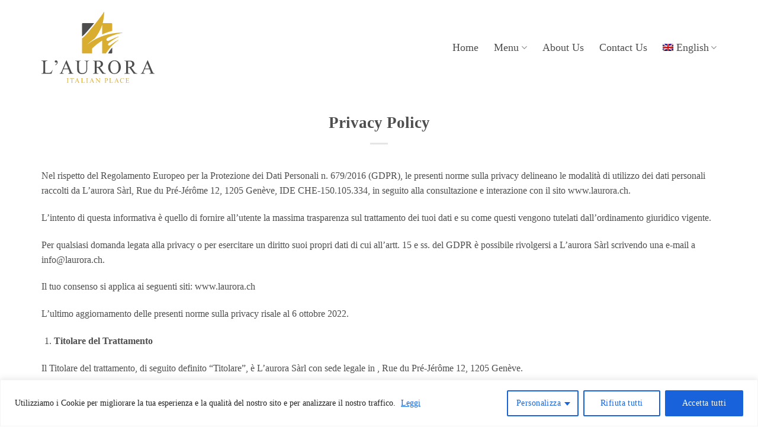

--- FILE ---
content_type: text/html; charset=UTF-8
request_url: https://www.laurora.ch/en/privacy-policy/
body_size: 25887
content:
<!DOCTYPE html>
<html lang="en-US" class="loading-site no-js">
<head>
	<meta charset="UTF-8" />
	<link rel="profile" href="http://gmpg.org/xfn/11" />
	<link rel="pingback" href="" />

	<script>(function(html){html.className = html.className.replace(/\bno-js\b/,'js')})(document.documentElement);</script>
<meta name='robots' content='index, follow, max-image-preview:large, max-snippet:-1, max-video-preview:-1' />
<link rel="alternate" hreflang="fr" href="https://www.laurora.ch/privacy-policy/" />
<link rel="alternate" hreflang="en" href="https://www.laurora.ch/en/privacy-policy/" />
<link rel="alternate" hreflang="x-default" href="https://www.laurora.ch/privacy-policy/" />
<meta name="viewport" content="width=device-width, initial-scale=1" />
	<!-- This site is optimized with the Yoast SEO plugin v23.4 - https://yoast.com/wordpress/plugins/seo/ -->
	<title>Privacy Policy - L&#039;Aurora</title>
	<link rel="canonical" href="https://www.laurora.ch/en/privacy-policy/" />
	<meta property="og:locale" content="en_US" />
	<meta property="og:type" content="article" />
	<meta property="og:title" content="Privacy Policy - L&#039;Aurora" />
	<meta property="og:description" content="Nel rispetto del Regolamento Europeo per la Protezione dei Dati Personali n. 679/2016 (GDPR), le presenti norme sulla privacy delineano le modalit&agrave; di utilizzo dei dati personali raccolti da L&#8217;aurora S&agrave;rl, Rue du Pr&eacute;-J&eacute;r&ocirc;me 12, 1205 Gen&egrave;ve, IDE CHE-150.105.334, in seguito alla consultazione e interazione con il sito www.laurora.ch.&nbsp; L&rsquo;intento di questa informativa &egrave; quello [...]" />
	<meta property="og:url" content="https://www.laurora.ch/en/privacy-policy/" />
	<meta property="og:site_name" content="L&#039;Aurora" />
	<meta name="twitter:card" content="summary_large_image" />
	<meta name="twitter:label1" content="Est. reading time" />
	<meta name="twitter:data1" content="8 minutes" />
	<script type="application/ld+json" class="yoast-schema-graph">{"@context":"https://schema.org","@graph":[{"@type":"WebPage","@id":"https://www.laurora.ch/en/privacy-policy/","url":"https://www.laurora.ch/en/privacy-policy/","name":"Privacy Policy - L&#039;Aurora","isPartOf":{"@id":"https://www.laurora.ch/en/#website"},"datePublished":"2022-10-05T15:21:22+00:00","dateModified":"2022-10-05T15:21:22+00:00","breadcrumb":{"@id":"https://www.laurora.ch/en/privacy-policy/#breadcrumb"},"inLanguage":"en-US","potentialAction":[{"@type":"ReadAction","target":["https://www.laurora.ch/en/privacy-policy/"]}]},{"@type":"BreadcrumbList","@id":"https://www.laurora.ch/en/privacy-policy/#breadcrumb","itemListElement":[{"@type":"ListItem","position":1,"name":"Home","item":"https://www.laurora.ch/en/"},{"@type":"ListItem","position":2,"name":"Privacy Policy"}]},{"@type":"WebSite","@id":"https://www.laurora.ch/en/#website","url":"https://www.laurora.ch/en/","name":"L&#039;Aurora","description":"Italian Place","potentialAction":[{"@type":"SearchAction","target":{"@type":"EntryPoint","urlTemplate":"https://www.laurora.ch/en/?s={search_term_string}"},"query-input":{"@type":"PropertyValueSpecification","valueRequired":true,"valueName":"search_term_string"}}],"inLanguage":"en-US"}]}</script>
	<!-- / Yoast SEO plugin. -->


<link rel='dns-prefetch' href='//www.googletagmanager.com' />
<link rel='prefetch' href='https://www.laurora.ch/wp-content/themes/flatsome/assets/js/flatsome.js?ver=8e60d746741250b4dd4e' />
<link rel='prefetch' href='https://www.laurora.ch/wp-content/themes/flatsome/assets/js/chunk.slider.js?ver=3.19.5' />
<link rel='prefetch' href='https://www.laurora.ch/wp-content/themes/flatsome/assets/js/chunk.popups.js?ver=3.19.5' />
<link rel='prefetch' href='https://www.laurora.ch/wp-content/themes/flatsome/assets/js/chunk.tooltips.js?ver=3.19.5' />
<link rel="alternate" title="oEmbed (JSON)" type="application/json+oembed" href="https://www.laurora.ch/en/wp-json/oembed/1.0/embed?url=https%3A%2F%2Fwww.laurora.ch%2Fen%2Fprivacy-policy%2F" />
<link rel="alternate" title="oEmbed (XML)" type="text/xml+oembed" href="https://www.laurora.ch/en/wp-json/oembed/1.0/embed?url=https%3A%2F%2Fwww.laurora.ch%2Fen%2Fprivacy-policy%2F&#038;format=xml" />
<style id='wp-img-auto-sizes-contain-inline-css' type='text/css'>
img:is([sizes=auto i],[sizes^="auto," i]){contain-intrinsic-size:3000px 1500px}
/*# sourceURL=wp-img-auto-sizes-contain-inline-css */
</style>
<link rel='stylesheet' id='contact-form-7-css' href='https://www.laurora.ch/wp-content/plugins/contact-form-7/includes/css/styles.css?ver=5.9.8' type='text/css' media='all' />
<style id='contact-form-7-inline-css' type='text/css'>
.wpcf7 .wpcf7-recaptcha iframe {margin-bottom: 0;}.wpcf7 .wpcf7-recaptcha[data-align="center"] > div {margin: 0 auto;}.wpcf7 .wpcf7-recaptcha[data-align="right"] > div {margin: 0 0 0 auto;}
/*# sourceURL=contact-form-7-inline-css */
</style>
<link rel='stylesheet' id='wpml-menu-item-0-css' href='https://www.laurora.ch/wp-content/plugins/sitepress-multilingual-cms/templates/language-switchers/menu-item/style.min.css?ver=1' type='text/css' media='all' />
<link rel='stylesheet' id='cms-navigation-style-base-css' href='https://www.laurora.ch/wp-content/plugins/wpml-cms-nav/res/css/cms-navigation-base.css?ver=1.5.5' type='text/css' media='screen' />
<link rel='stylesheet' id='cms-navigation-style-css' href='https://www.laurora.ch/wp-content/plugins/wpml-cms-nav/res/css/cms-navigation.css?ver=1.5.5' type='text/css' media='screen' />
<link rel='stylesheet' id='flatsome-main-css' href='https://www.laurora.ch/wp-content/themes/flatsome/assets/css/flatsome.css?ver=3.19.5' type='text/css' media='all' />
<style id='flatsome-main-inline-css' type='text/css'>
@font-face {
				font-family: "fl-icons";
				font-display: block;
				src: url(https://www.laurora.ch/wp-content/themes/flatsome/assets/css/icons/fl-icons.eot?v=3.19.5);
				src:
					url(https://www.laurora.ch/wp-content/themes/flatsome/assets/css/icons/fl-icons.eot#iefix?v=3.19.5) format("embedded-opentype"),
					url(https://www.laurora.ch/wp-content/themes/flatsome/assets/css/icons/fl-icons.woff2?v=3.19.5) format("woff2"),
					url(https://www.laurora.ch/wp-content/themes/flatsome/assets/css/icons/fl-icons.ttf?v=3.19.5) format("truetype"),
					url(https://www.laurora.ch/wp-content/themes/flatsome/assets/css/icons/fl-icons.woff?v=3.19.5) format("woff"),
					url(https://www.laurora.ch/wp-content/themes/flatsome/assets/css/icons/fl-icons.svg?v=3.19.5#fl-icons) format("svg");
			}
/*# sourceURL=flatsome-main-inline-css */
</style>
<script type="text/javascript" id="wpml-cookie-js-extra">
/* <![CDATA[ */
var wpml_cookies = {"wp-wpml_current_language":{"value":"en","expires":1,"path":"/"}};
var wpml_cookies = {"wp-wpml_current_language":{"value":"en","expires":1,"path":"/"}};
//# sourceURL=wpml-cookie-js-extra
/* ]]> */
</script>
<script type="text/javascript" src="https://www.laurora.ch/wp-content/plugins/sitepress-multilingual-cms/res/js/cookies/language-cookie.js?ver=4.6.13" id="wpml-cookie-js" defer="defer" data-wp-strategy="defer"></script>
<script type="text/javascript" id="cookie-law-info-js-extra">
/* <![CDATA[ */
var _ckyConfig = {"_ipData":[],"_assetsURL":"https://www.laurora.ch/wp-content/plugins/cookie-law-info/lite/frontend/images/","_publicURL":"https://www.laurora.ch","_expiry":"365","_categories":[{"name":"Necessary","slug":"necessary","isNecessary":true,"ccpaDoNotSell":true,"cookies":[],"active":true,"defaultConsent":{"gdpr":true,"ccpa":true}},{"name":"Functional","slug":"functional","isNecessary":false,"ccpaDoNotSell":true,"cookies":[],"active":true,"defaultConsent":{"gdpr":false,"ccpa":false}},{"name":"Analytics","slug":"analytics","isNecessary":false,"ccpaDoNotSell":true,"cookies":[],"active":true,"defaultConsent":{"gdpr":false,"ccpa":false}},{"name":"Performance","slug":"performance","isNecessary":false,"ccpaDoNotSell":true,"cookies":[],"active":true,"defaultConsent":{"gdpr":false,"ccpa":false}},{"name":"Pubblicitari","slug":"advertisement","isNecessary":false,"ccpaDoNotSell":true,"cookies":[],"active":true,"defaultConsent":{"gdpr":false,"ccpa":false}}],"_activeLaw":"gdpr","_rootDomain":"","_block":"1","_showBanner":"1","_bannerConfig":{"settings":{"type":"classic","preferenceCenterType":"pushdown","position":"bottom","applicableLaw":"gdpr"},"behaviours":{"reloadBannerOnAccept":false,"loadAnalyticsByDefault":false,"animations":{"onLoad":"animate","onHide":"sticky"}},"config":{"revisitConsent":{"status":true,"tag":"revisit-consent","position":"bottom-left","meta":{"url":"#"},"styles":{"background-color":"#0056A7"},"elements":{"title":{"type":"text","tag":"revisit-consent-title","status":true,"styles":{"color":"#0056a7"}}}},"preferenceCenter":{"toggle":{"status":true,"tag":"detail-category-toggle","type":"toggle","states":{"active":{"styles":{"background-color":"#1863DC"}},"inactive":{"styles":{"background-color":"#D0D5D2"}}}}},"categoryPreview":{"status":false,"toggle":{"status":true,"tag":"detail-category-preview-toggle","type":"toggle","states":{"active":{"styles":{"background-color":"#1863DC"}},"inactive":{"styles":{"background-color":"#D0D5D2"}}}}},"videoPlaceholder":{"status":true,"styles":{"background-color":"#000000","border-color":"#000000cc","color":"#ffffff"}},"readMore":{"status":true,"tag":"readmore-button","type":"link","meta":{"noFollow":true,"newTab":true},"styles":{"color":"#1863DC","background-color":"transparent","border-color":"transparent"}},"auditTable":{"status":true},"optOption":{"status":true,"toggle":{"status":true,"tag":"optout-option-toggle","type":"toggle","states":{"active":{"styles":{"background-color":"#1863dc"}},"inactive":{"styles":{"background-color":"#FFFFFF"}}}}}}},"_version":"3.2.6","_logConsent":"1","_tags":[{"tag":"accept-button","styles":{"color":"#FFFFFF","background-color":"#1863DC","border-color":"#1863DC"}},{"tag":"reject-button","styles":{"color":"#1863DC","background-color":"transparent","border-color":"#1863DC"}},{"tag":"settings-button","styles":{"color":"#1863DC","background-color":"transparent","border-color":"#1863DC"}},{"tag":"readmore-button","styles":{"color":"#1863DC","background-color":"transparent","border-color":"transparent"}},{"tag":"donotsell-button","styles":{"color":"#1863DC","background-color":"transparent","border-color":"transparent"}},{"tag":"accept-button","styles":{"color":"#FFFFFF","background-color":"#1863DC","border-color":"#1863DC"}},{"tag":"revisit-consent","styles":{"background-color":"#0056A7"}}],"_shortCodes":[{"key":"cky_readmore","content":"\u003Ca href=\"https://www.laurora.ch/cookie-policy\" class=\"cky-policy\" aria-label=\"Leggi\" target=\"_blank\" rel=\"noopener\" data-cky-tag=\"readmore-button\"\u003ELeggi\u003C/a\u003E","tag":"readmore-button","status":true,"attributes":{"rel":"nofollow","target":"_blank"}},{"key":"cky_show_desc","content":"\u003Cbutton class=\"cky-show-desc-btn\" data-cky-tag=\"show-desc-button\" aria-label=\"Show more\"\u003EShow more\u003C/button\u003E","tag":"show-desc-button","status":true,"attributes":[]},{"key":"cky_hide_desc","content":"\u003Cbutton class=\"cky-show-desc-btn\" data-cky-tag=\"hide-desc-button\" aria-label=\"Show less\"\u003EShow less\u003C/button\u003E","tag":"hide-desc-button","status":true,"attributes":[]},{"key":"cky_category_toggle_label","content":"[cky_{{status}}_category_label] [cky_preference_{{category_slug}}_title]","tag":"","status":true,"attributes":[]},{"key":"cky_enable_category_label","content":"Enable","tag":"","status":true,"attributes":[]},{"key":"cky_disable_category_label","content":"Disable","tag":"","status":true,"attributes":[]},{"key":"cky_video_placeholder","content":"\u003Cdiv class=\"video-placeholder-normal\" data-cky-tag=\"video-placeholder\" id=\"[UNIQUEID]\"\u003E\u003Cp class=\"video-placeholder-text-normal\" data-cky-tag=\"placeholder-title\"\u003ESi prega di accettare il consenso ai cookie\u003C/p\u003E\u003C/div\u003E","tag":"","status":true,"attributes":[]},{"key":"cky_enable_optout_label","content":"Enable","tag":"","status":true,"attributes":[]},{"key":"cky_disable_optout_label","content":"Disable","tag":"","status":true,"attributes":[]},{"key":"cky_optout_toggle_label","content":"[cky_{{status}}_optout_label] [cky_optout_option_title]","tag":"","status":true,"attributes":[]},{"key":"cky_optout_option_title","content":"Do Not Sell My Personal Information","tag":"","status":true,"attributes":[]},{"key":"cky_optout_close_label","content":"Close","tag":"","status":true,"attributes":[]}],"_rtl":"","_language":"en","_providersToBlock":[]};
var _ckyStyles = {"css":".cky-hide{display: none;}.cky-btn-revisit-wrapper{display: flex; align-items: center; justify-content: center; background: #0056a7; width: 45px; height: 45px; border-radius: 50%; position: fixed; z-index: 999999; cursor: pointer;}.cky-revisit-bottom-left{bottom: 15px; left: 15px;}.cky-revisit-bottom-right{bottom: 15px; right: 15px;}.cky-btn-revisit-wrapper .cky-btn-revisit{display: flex; align-items: center; justify-content: center; background: none; border: none; cursor: pointer; position: relative; margin: 0; padding: 0;}.cky-btn-revisit-wrapper .cky-btn-revisit img{max-width: fit-content; margin: 0; height: 30px; width: 30px;}.cky-revisit-bottom-left:hover::before{content: attr(data-tooltip); position: absolute; background: #4E4B66; color: #ffffff; left: calc(100% + 7px); font-size: 12px; line-height: 16px; width: max-content; padding: 4px 8px; border-radius: 4px;}.cky-revisit-bottom-left:hover::after{position: absolute; content: \"\"; border: 5px solid transparent; left: calc(100% + 2px); border-left-width: 0; border-right-color: #4E4B66;}.cky-revisit-bottom-right:hover::before{content: attr(data-tooltip); position: absolute; background: #4E4B66; color: #ffffff; right: calc(100% + 7px); font-size: 12px; line-height: 16px; width: max-content; padding: 4px 8px; border-radius: 4px;}.cky-revisit-bottom-right:hover::after{position: absolute; content: \"\"; border: 5px solid transparent; right: calc(100% + 2px); border-right-width: 0; border-left-color: #4E4B66;}.cky-revisit-hide{display: none;}.cky-consent-container{position: fixed; width: 100%; box-sizing: border-box; z-index: 9999999;}.cky-classic-bottom{bottom: 0; left: 0;}.cky-classic-top{top: 0; left: 0;}.cky-consent-container .cky-consent-bar{background: #ffffff; border: 1px solid; padding: 16.5px 24px; box-shadow: 0 -1px 10px 0 #acabab4d;}.cky-consent-bar .cky-banner-btn-close{position: absolute; right: 9px; top: 5px; background: none; border: none; cursor: pointer; padding: 0; margin: 0; height: auto; width: auto; min-height: 0; line-height: 0; text-shadow: none; box-shadow: none;}.cky-consent-bar .cky-banner-btn-close img{width: 9px; height: 9px; margin: 0;}.cky-custom-brand-logo-wrapper .cky-custom-brand-logo{width: 100px; height: auto; margin: 0 0 10px 0;}.cky-notice .cky-title{color: #212121; font-weight: 700; font-size: 18px; line-height: 24px; margin: 0 0 10px 0;}.cky-notice-group{display: flex; justify-content: space-between; align-items: center;}.cky-notice-des *{font-size: 14px;}.cky-notice-des{color: #212121; font-size: 14px; line-height: 24px; font-weight: 400;}.cky-notice-des img{height: 25px; width: 25px;}.cky-consent-bar .cky-notice-des p{color: inherit; margin-top: 0; overflow-wrap: break-word;}.cky-notice-des p:last-child{margin-bottom: 0;}.cky-notice-des a.cky-policy,.cky-notice-des button.cky-policy{font-size: 14px; color: #1863dc; white-space: nowrap; cursor: pointer; background: transparent; border: 1px solid; text-decoration: underline;}.cky-notice-des button.cky-policy{padding: 0;}.cky-notice-des a.cky-policy:focus-visible,.cky-consent-bar .cky-banner-btn-close:focus-visible,.cky-notice-des button.cky-policy:focus-visible,.cky-category-direct-switch input[type=\"checkbox\"]:focus-visible,.cky-preference-content-wrapper .cky-show-desc-btn:focus-visible,.cky-accordion-header .cky-accordion-btn:focus-visible,.cky-switch input[type=\"checkbox\"]:focus-visible,.cky-footer-wrapper a:focus-visible,.cky-btn:focus-visible{outline: 2px solid #1863dc; outline-offset: 2px;}.cky-btn:focus:not(:focus-visible),.cky-accordion-header .cky-accordion-btn:focus:not(:focus-visible),.cky-preference-content-wrapper .cky-show-desc-btn:focus:not(:focus-visible),.cky-btn-revisit-wrapper .cky-btn-revisit:focus:not(:focus-visible),.cky-preference-header .cky-btn-close:focus:not(:focus-visible),.cky-banner-btn-close:focus:not(:focus-visible){outline: 0;}button.cky-show-desc-btn:not(:hover):not(:active){color: #1863dc; background: transparent;}button.cky-accordion-btn:not(:hover):not(:active),button.cky-banner-btn-close:not(:hover):not(:active),button.cky-btn-close:not(:hover):not(:active),button.cky-btn-revisit:not(:hover):not(:active){background: transparent;}.cky-consent-bar button:hover,.cky-modal.cky-modal-open button:hover,.cky-consent-bar button:focus,.cky-modal.cky-modal-open button:focus{text-decoration: none;}.cky-notice-btn-wrapper{display: flex; justify-content: center; align-items: center; margin-left: 15px;}.cky-notice-btn-wrapper .cky-btn{text-shadow: none; box-shadow: none;}.cky-btn{font-size: 14px; font-family: inherit; line-height: 24px; padding: 8px 27px; font-weight: 500; margin: 0 8px 0 0; border-radius: 2px; white-space: nowrap; cursor: pointer; text-align: center; text-transform: none; min-height: 0;}.cky-btn:hover{opacity: 0.8;}.cky-btn-customize{color: #1863dc; background: transparent; border: 2px solid; border-color: #1863dc; padding: 8px 28px 8px 14px; position: relative;}.cky-btn-reject{color: #1863dc; background: transparent; border: 2px solid #1863dc;}.cky-btn-accept{background: #1863dc; color: #ffffff; border: 2px solid #1863dc;}.cky-consent-bar .cky-btn-customize::after{position: absolute; content: \"\"; display: inline-block; top: 18px; right: 12px; border-left: 5px solid transparent; border-right: 5px solid transparent; border-top: 6px solid; border-top-color: inherit;}.cky-consent-container.cky-consent-bar-expand .cky-btn-customize::after{transform: rotate(-180deg);}.cky-btn:last-child{margin-right: 0;}@media (max-width: 768px){.cky-notice-group{display: block;}.cky-notice-btn-wrapper{margin: 0;}.cky-notice-btn-wrapper{flex-wrap: wrap;}.cky-notice-btn-wrapper .cky-btn{flex: auto; max-width: 100%; margin-top: 10px; white-space: unset;}}@media (max-width: 576px){.cky-btn-accept{order: 1; width: 100%;}.cky-btn-customize{order: 2;}.cky-btn-reject{order: 3; margin-right: 0;}.cky-consent-container.cky-consent-bar-expand .cky-consent-bar{display: none;}.cky-consent-container .cky-consent-bar{padding: 16.5px 0;}.cky-custom-brand-logo-wrapper .cky-custom-brand-logo, .cky-notice .cky-title, .cky-notice-des, .cky-notice-btn-wrapper, .cky-category-direct-preview-wrapper{padding: 0 24px;}.cky-notice-des{max-height: 40vh; overflow-y: scroll;}}@media (max-width: 352px){.cky-notice .cky-title{font-size: 16px;}.cky-notice-des *{font-size: 12px;}.cky-notice-des, .cky-btn, .cky-notice-des a.cky-policy{font-size: 12px;}}.cky-preference-wrapper{display: none;}.cky-consent-container.cky-classic-bottom.cky-consent-bar-expand{animation: cky-classic-expand 1s;}.cky-consent-container.cky-classic-bottom.cky-consent-bar-expand .cky-preference-wrapper{display: block;}@keyframes cky-classic-expand{0%{transform: translateY(50%);}100%{transform: translateY(0%);}}.cky-consent-container.cky-classic-top .cky-preference-wrapper{animation: cky-classic-top-expand 1s;}.cky-consent-container.cky-classic-top.cky-consent-bar-expand .cky-preference-wrapper{display: block;}@keyframes cky-classic-top-expand{0%{opacity: 0; transform: translateY(-50%);}50%{opacity: 0;}100%{opacity: 1; transform: translateY(0%);}}.cky-preference{padding: 0 24px; color: #212121; overflow-y: scroll; max-height: 48vh;}.cky-preference-center,.cky-preference,.cky-preference-header,.cky-footer-wrapper{background-color: inherit;}.cky-preference-center,.cky-preference,.cky-preference-body-wrapper,.cky-accordion-wrapper{color: inherit;}.cky-preference-header .cky-btn-close{cursor: pointer; vertical-align: middle; padding: 0; margin: 0; display: none; background: none; border: none; height: auto; width: auto; min-height: 0; line-height: 0; box-shadow: none; text-shadow: none;}.cky-preference-header .cky-btn-close img{margin: 0; height: 10px; width: 10px;}.cky-preference-header{margin: 16px 0 0 0; display: flex; align-items: center; justify-content: space-between;}.cky-preference-header .cky-preference-title{font-size: 18px; font-weight: 700; line-height: 24px;}.cky-preference-content-wrapper *{font-size: 14px;}.cky-preference-content-wrapper{font-size: 14px; line-height: 24px; font-weight: 400; padding: 12px 0; border-bottom: 1px solid;}.cky-preference-content-wrapper img{height: 25px; width: 25px;}.cky-preference-content-wrapper .cky-show-desc-btn{font-size: 14px; font-family: inherit; color: #1863dc; text-decoration: none; line-height: 24px; padding: 0; margin: 0; white-space: nowrap; cursor: pointer; background: transparent; border-color: transparent; text-transform: none; min-height: 0; text-shadow: none; box-shadow: none;}.cky-preference-body-wrapper .cky-preference-content-wrapper p{color: inherit; margin-top: 0;}.cky-accordion-wrapper{margin-bottom: 10px;}.cky-accordion{border-bottom: 1px solid;}.cky-accordion:last-child{border-bottom: none;}.cky-accordion .cky-accordion-item{display: flex; margin-top: 10px;}.cky-accordion .cky-accordion-body{display: none;}.cky-accordion.cky-accordion-active .cky-accordion-body{display: block; padding: 0 22px; margin-bottom: 16px;}.cky-accordion-header-wrapper{cursor: pointer; width: 100%;}.cky-accordion-item .cky-accordion-header{display: flex; justify-content: space-between; align-items: center;}.cky-accordion-header .cky-accordion-btn{font-size: 16px; font-family: inherit; color: #212121; line-height: 24px; background: none; border: none; font-weight: 700; padding: 0; margin: 0; cursor: pointer; text-transform: none; min-height: 0; text-shadow: none; box-shadow: none;}.cky-accordion-header .cky-always-active{color: #008000; font-weight: 600; line-height: 24px; font-size: 14px;}.cky-accordion-header-des *{font-size: 14px;}.cky-accordion-header-des{color: #212121; font-size: 14px; line-height: 24px; margin: 10px 0 16px 0;}.cky-accordion-header-wrapper .cky-accordion-header-des p{color: inherit; margin-top: 0;}.cky-accordion-chevron{margin-right: 22px; position: relative; cursor: pointer;}.cky-accordion-chevron-hide{display: none;}.cky-accordion .cky-accordion-chevron i::before{content: \"\"; position: absolute; border-right: 1.4px solid; border-bottom: 1.4px solid; border-color: inherit; height: 6px; width: 6px; -webkit-transform: rotate(-45deg); -moz-transform: rotate(-45deg); -ms-transform: rotate(-45deg); -o-transform: rotate(-45deg); transform: rotate(-45deg); transition: all 0.2s ease-in-out; top: 8px;}.cky-accordion.cky-accordion-active .cky-accordion-chevron i::before{-webkit-transform: rotate(45deg); -moz-transform: rotate(45deg); -ms-transform: rotate(45deg); -o-transform: rotate(45deg); transform: rotate(45deg);}.cky-audit-table{background: #f4f4f4; border-radius: 6px;}.cky-audit-table .cky-empty-cookies-text{color: inherit; font-size: 12px; line-height: 24px; margin: 0; padding: 10px;}.cky-audit-table .cky-cookie-des-table{font-size: 12px; line-height: 24px; font-weight: normal; padding: 15px 10px; border-bottom: 1px solid; border-bottom-color: inherit; margin: 0;}.cky-audit-table .cky-cookie-des-table:last-child{border-bottom: none;}.cky-audit-table .cky-cookie-des-table li{list-style-type: none; display: flex; padding: 3px 0;}.cky-audit-table .cky-cookie-des-table li:first-child{padding-top: 0;}.cky-cookie-des-table li div:first-child{width: 100px; font-weight: 600; word-break: break-word; word-wrap: break-word;}.cky-cookie-des-table li div:last-child{flex: 1; word-break: break-word; word-wrap: break-word; margin-left: 8px;}.cky-cookie-des-table li div:last-child p{color: inherit; margin-top: 0;}.cky-cookie-des-table li div:last-child p:last-child{margin-bottom: 0;}.cky-prefrence-btn-wrapper{display: flex; align-items: center; justify-content: flex-end; padding: 18px 24px; border-top: 1px solid;}.cky-prefrence-btn-wrapper .cky-btn{text-shadow: none; box-shadow: none;}.cky-category-direct-preview-btn-wrapper .cky-btn-preferences{text-shadow: none; box-shadow: none;}.cky-prefrence-btn-wrapper .cky-btn-accept,.cky-prefrence-btn-wrapper .cky-btn-reject{display: none;}.cky-btn-preferences{color: #1863dc; background: transparent; border: 2px solid #1863dc;}.cky-footer-wrapper{position: relative;}.cky-footer-shadow{display: block; width: 100%; height: 40px; background: linear-gradient(180deg, rgba(255, 255, 255, 0) 0%, #ffffff 100%); position: absolute; bottom: 100%;}.cky-preference-center,.cky-preference,.cky-preference-body-wrapper,.cky-preference-content-wrapper,.cky-accordion-wrapper,.cky-accordion,.cky-footer-wrapper,.cky-prefrence-btn-wrapper{border-color: inherit;}@media (max-width: 768px){.cky-preference{max-height: 35vh;}}@media (max-width: 576px){.cky-consent-bar-hide{display: none;}.cky-preference{max-height: 100vh; padding: 0;}.cky-preference-body-wrapper{padding: 60px 24px 200px;}.cky-preference-body-wrapper-reject-hide{padding: 60px 24px 165px;}.cky-preference-header{position: fixed; width: 100%; box-sizing: border-box; z-index: 999999999; margin: 0; padding: 16px 24px; border-bottom: 1px solid #f4f4f4;}.cky-preference-header .cky-btn-close{display: block;}.cky-prefrence-btn-wrapper{display: block;}.cky-accordion.cky-accordion-active .cky-accordion-body{padding-right: 0;}.cky-prefrence-btn-wrapper .cky-btn{width: 100%; margin-top: 10px; margin-right: 0;}.cky-prefrence-btn-wrapper .cky-btn:first-child{margin-top: 0;}.cky-accordion:last-child{padding-bottom: 20px;}.cky-prefrence-btn-wrapper .cky-btn-accept, .cky-prefrence-btn-wrapper .cky-btn-reject{display: block;}.cky-footer-wrapper{position: fixed; bottom: 0; width: 100%;}}@media (max-width: 425px){.cky-accordion-chevron{margin-right: 15px;}.cky-accordion.cky-accordion-active .cky-accordion-body{padding: 0 15px;}}@media (max-width: 352px){.cky-preference-header .cky-preference-title{font-size: 16px;}.cky-preference-content-wrapper *, .cky-accordion-header-des *{font-size: 12px;}.cky-accordion-header-des, .cky-preference-content-wrapper, .cky-preference-content-wrapper .cky-show-desc-btn{font-size: 12px;}.cky-accordion-header .cky-accordion-btn{font-size: 14px;}}.cky-category-direct-preview-wrapper{display: flex; flex-wrap: wrap; align-items: center; justify-content: space-between; margin-top: 16px;}.cky-category-direct-preview{display: flex; flex-wrap: wrap; align-items: center; font-size: 14px; font-weight: 600; line-height: 24px; color: #212121;}.cky-category-direct-preview-section{width: 100%; display: flex; justify-content: space-between; flex-wrap: wrap;}.cky-category-direct-item{display: flex; margin: 0 30px 10px 0; cursor: pointer;}.cky-category-direct-item label{font-size: 14px; font-weight: 600; margin-right: 10px; cursor: pointer; word-break: break-word;}.cky-category-direct-switch input[type=\"checkbox\"]{display: inline-block; position: relative; width: 33px; height: 18px; margin: 0; background: #d0d5d2; -webkit-appearance: none; border-radius: 50px; border: none; cursor: pointer; vertical-align: middle; outline: 0; top: 0;}.cky-category-direct-switch input[type=\"checkbox\"]:checked{background: #1863dc;}.cky-category-direct-switch input[type=\"checkbox\"]:before{position: absolute; content: \"\"; height: 15px; width: 15px; left: 2px; bottom: 2px; margin: 0; border-radius: 50%; background-color: white; -webkit-transition: 0.4s; transition: 0.4s;}.cky-category-direct-switch input[type=\"checkbox\"]:checked:before{-webkit-transform: translateX(14px); -ms-transform: translateX(14px); transform: translateX(14px);}.cky-category-direct-switch input[type=\"checkbox\"]:after{display: none;}.cky-category-direct-switch .cky-category-direct-switch-enabled:checked{background: #818181;}@media (max-width: 576px){.cky-category-direct-preview-wrapper{display: block;}.cky-category-direct-item{justify-content: space-between; width: 45%; margin: 0 0 10px 0;}.cky-category-direct-preview-btn-wrapper .cky-btn-preferences{width: 100%;}}@media (max-width: 352px){.cky-category-direct-preview{font-size: 12px;}}.cky-switch{display: flex;}.cky-switch input[type=\"checkbox\"]{position: relative; width: 44px; height: 24px; margin: 0; background: #d0d5d2; -webkit-appearance: none; border-radius: 50px; cursor: pointer; outline: 0; border: none; top: 0;}.cky-switch input[type=\"checkbox\"]:checked{background: #3a76d8;}.cky-switch input[type=\"checkbox\"]:before{position: absolute; content: \"\"; height: 20px; width: 20px; left: 2px; bottom: 2px; border-radius: 50%; background-color: white; -webkit-transition: 0.4s; transition: 0.4s; margin: 0;}.cky-switch input[type=\"checkbox\"]:after{display: none;}.cky-switch input[type=\"checkbox\"]:checked:before{-webkit-transform: translateX(20px); -ms-transform: translateX(20px); transform: translateX(20px);}@media (max-width: 425px){.cky-switch input[type=\"checkbox\"]{width: 38px; height: 21px;}.cky-switch input[type=\"checkbox\"]:before{height: 17px; width: 17px;}.cky-switch input[type=\"checkbox\"]:checked:before{-webkit-transform: translateX(17px); -ms-transform: translateX(17px); transform: translateX(17px);}}.video-placeholder-youtube{background-size: 100% 100%; background-position: center; background-repeat: no-repeat; background-color: #b2b0b059; position: relative; display: flex; align-items: center; justify-content: center; max-width: 100%;}.video-placeholder-text-youtube{text-align: center; align-items: center; padding: 10px 16px; background-color: #000000cc; color: #ffffff; border: 1px solid; border-radius: 2px; cursor: pointer;}.video-placeholder-normal{background-image: url(\"/wp-content/plugins/cookie-law-info/lite/frontend/images/placeholder.svg\"); background-size: 80px; background-position: center; background-repeat: no-repeat; background-color: #b2b0b059; position: relative; display: flex; align-items: flex-end; justify-content: center; max-width: 100%;}.video-placeholder-text-normal{align-items: center; padding: 10px 16px; text-align: center; border: 1px solid; border-radius: 2px; cursor: pointer;}.cky-rtl{direction: rtl; text-align: right;}.cky-rtl .cky-banner-btn-close{left: 9px; right: auto;}.cky-rtl .cky-notice-btn-wrapper .cky-btn:last-child{margin-right: 8px;}.cky-rtl .cky-notice-btn-wrapper{margin-left: 0; margin-right: 15px;}.cky-rtl .cky-prefrence-btn-wrapper .cky-btn{margin-right: 8px;}.cky-rtl .cky-prefrence-btn-wrapper .cky-btn:first-child{margin-right: 0;}.cky-rtl .cky-accordion .cky-accordion-chevron i::before{border: none; border-left: 1.4px solid; border-top: 1.4px solid; left: 12px;}.cky-rtl .cky-accordion.cky-accordion-active .cky-accordion-chevron i::before{-webkit-transform: rotate(-135deg); -moz-transform: rotate(-135deg); -ms-transform: rotate(-135deg); -o-transform: rotate(-135deg); transform: rotate(-135deg);}.cky-rtl .cky-category-direct-preview-btn-wrapper{margin-right: 15px; margin-left: 0;}.cky-rtl .cky-category-direct-item label{margin-right: 0; margin-left: 10px;}.cky-rtl .cky-category-direct-preview-section .cky-category-direct-item:first-child{margin: 0 0 10px 0;}@media (max-width: 992px){.cky-rtl .cky-category-direct-preview-btn-wrapper{margin-right: 0;}}@media (max-width: 768px){.cky-rtl .cky-notice-btn-wrapper{margin-right: 0;}.cky-rtl .cky-notice-btn-wrapper .cky-btn:first-child{margin-right: 0;}}@media (max-width: 576px){.cky-rtl .cky-prefrence-btn-wrapper .cky-btn{margin-right: 0;}.cky-rtl .cky-notice-btn-wrapper .cky-btn{margin-right: 0;}.cky-rtl .cky-notice-btn-wrapper .cky-btn:last-child{margin-right: 0;}.cky-rtl .cky-notice-btn-wrapper .cky-btn-reject{margin-right: 8px;}.cky-rtl .cky-accordion.cky-accordion-active .cky-accordion-body{padding: 0 22px 0 0;}}@media (max-width: 425px){.cky-rtl .cky-accordion.cky-accordion-active .cky-accordion-body{padding: 0 15px 0 0;}}"};
//# sourceURL=cookie-law-info-js-extra
/* ]]> */
</script>
<script type="text/javascript" src="https://www.laurora.ch/wp-content/plugins/cookie-law-info/lite/frontend/js/script.min.js?ver=3.2.6" id="cookie-law-info-js"></script>
<script type="text/javascript" src="https://www.laurora.ch/wp-includes/js/jquery/jquery.min.js?ver=3.7.1" id="jquery-core-js"></script>

<!-- Google tag (gtag.js) snippet added by Site Kit -->

<!-- Google Analytics snippet added by Site Kit -->
<script type="text/javascript" src="https://www.googletagmanager.com/gtag/js?id=GT-PLFDQG3" id="google_gtagjs-js" async></script>
<script type="text/javascript" id="google_gtagjs-js-after">
/* <![CDATA[ */
window.dataLayer = window.dataLayer || [];function gtag(){dataLayer.push(arguments);}
gtag("set","linker",{"domains":["www.laurora.ch"]});
gtag("js", new Date());
gtag("set", "developer_id.dZTNiMT", true);
gtag("config", "GT-PLFDQG3");
//# sourceURL=google_gtagjs-js-after
/* ]]> */
</script>

<!-- End Google tag (gtag.js) snippet added by Site Kit -->
<link rel="https://api.w.org/" href="https://www.laurora.ch/en/wp-json/" /><link rel="alternate" title="JSON" type="application/json" href="https://www.laurora.ch/en/wp-json/wp/v2/pages/471" /><meta name="generator" content="WordPress 6.9" />
<link rel='shortlink' href='https://www.laurora.ch/en/?p=471' />
<meta name="generator" content="WPML ver:4.6.13 stt:1,4;" />
<style id="cky-style-inline">[data-cky-tag]{visibility:hidden;}</style><!-- start Simple Custom CSS and JS -->
<!-- Zenchef Widget SDK -->
<script>;(function (d, s, id) {const el = d.getElementsByTagName(s)[0]; if (d.getElementById(id) || el.parentNode == null) {return;} var js = d.createElement(s);  js.id = id; js.async = true; js.src = 'https://sdk.zenchef.com/v1/sdk.min.js';  el.parentNode.insertBefore(js, el); })(document, 'script', 'zenchef-sdk')</script>
<div
   class="zc-widget-config"
   data-restaurant="368057"></div><!-- end Simple Custom CSS and JS -->
<!-- start Simple Custom CSS and JS -->
<style type="text/css">
a[href="https://www.slashto.com/"] {
    text-transform: lowercase!important;
}

/* START STYLE */
.absolute-footer, html {
    background-color: #fff;
}
body {
    box-shadow: 0 5px 20px 15px #999;
}
* {
  font-family: "Times New Roman", Times, serif;
}
.text-color {
   color: #034AA6!important;
}
.text-color2{
   color: #049DD9!important;
}
.text-white {
   color: #fff!important;
}
.white {
	color: #2f3030!important;
}
.text-dark, .text-dark p, .text-dark h1, .text-dark h2, .text-dark h3, .text-dark h4, .text-dark h5, .text-dark h6 {
   color: #2f3030!important;
}
.text-grey {
   color: #333333!important;
}
.text-shadow {
   text-shadow: 3px 3px black;
}
.trasparent-bg { 
    background-color: rgba(255,255,255,0.9);
}
.bg-color {
    background: #034AA6!important;
}
.bg-color2 {
    background: #049DD9!important;
}
.font-b300 {
    font-weight: 300;
}
.font-b500 {
    font-weight: 500;
}
.font-b600 {
    font-weight: 600;
}
.font-bold {
    font-weight: 700;
}
.font-italic {
    font-style: italic;
}
.font-80 {
    font-size: 80%;
    line-height: 1;
}
.font-90 {
    font-size: 90%;
    line-height: 1;
}
.font-115 {
    font-size: 115%;
    line-height: 1;
}
.font-125 {
    font-size: 125%!important; 
    line-height: 1;
}
.font-150 {
    font-size: 150%;
    line-height: 1;
}
.font-175 {
    font-size: 175%;
    line-height: 1;
}
.font-200 {
    font-size: 200%;
    line-height: 1;
}
.font-250 {
    font-size: 250%;
    line-height: 1;
}
.font-300 {
    font-size: 300%;
    line-height: 1;
}
.font-400 {
    font-size: 400%;
    line-height: 1;
}
.font-450 {
    font-size: 450%;
    line-height: 1;
}
.font-500 {
    font-size: 500%;
    line-height: 1;
}
.lh1 {
    line-height: 1!important;
}
.mt0 {
    margin-top: 0!important;
}
.mb0, .pmb0 p {
    margin-bottom: 0!important;
}
.mb05, .pmb05 p {
    margin-bottom: 0.5em;
}
.pb0 {
    padding-bottom: 0!important;
}
.pb10 {
    padding-bottom: 10px!important;
}
.pb20 {
    padding-bottom: 20px!important;
}
.pb30 {
    padding-bottom: 30px!important;
}
.pl40 {
    padding: 0 40px;
}
.pcol20 {
    padding: 0 20px 30px;
}
.pt0 {
    padding-top: 0!important;
}
.pt10 {
    padding-top: 10px!important;
}
.pt20 {
    padding-top: 20px!important;
}
.pt30 {
    padding: 30px 0 0;
}
.galleria-immagini img {
    width: auto;
}
.padding-shadow {
    padding: 20px!important;
    box-shadow: 0px 30px 40px 0px rgba(0,0,0,0.2);
}
.padding-col .col {
    padding: 10px!important;
}
.padding-col .colonna5{
    padding: 15px!important;
}
.flex-center {
    display: flex;
    justify-content: center;
    align-items: center;
}
.centrale {
    margin: 0 auto!important;
}
.padding0 {
	padding: 0;
}
a.contact-btn {
    border-color: #fff!important;
}
.radius99 {
    border-radius: 99px;
}
.contattaci .wpcf7-submit {
    width: 100%;
}
.contattaci form.wpcf7-form.init {
    margin: 0;
}
.contattaci input[type="checkbox"] {
    margin-bottom: 0;
}
.banner h6, .banner h5, .banner p {
    margin-top: 0;
    margin-bottom: 0;
}
.icon-box-img svg, .icon-box-img img {
    padding-top: 0;
}
.img-radius img {
    border-radius: 15px;
}
.border-radius {
    border-radius: 10px;
}
.border-color {
    border: 5px solid #034AA6;
}
.border-radius-right .col-inner {
    border-radius: 0 10px 10px 0;
}
.border-radius-left .col-inner {
    border-radius: 10px 0 0 10px;
}
.icon-box-left, .icon-box-right {
    align-items: center;
}
.icon-box-left .icon-box-text {
    padding-left: 15px;
}
.center-justify, .center-justify .col-inner {
    justify-content: center;
}
.header-left .col-inner {
    display: flex;
    justify-content: flex-start;
}
.header-left .icon-box.featured-box.icon-box-center.text-center, .icone-inlinea .icon-box.featured-box.icon-box-center.text-center, .header-right .icon-box.featured-box.icon-box-center.text-center {
    margin: 0 5px;
}
.header-right .col-inner {
    display: flex;
    justify-content: flex-end;
}
.icone-inlinea .icon-box {
    display: inline-flex;
}
.btn-radius {
    border-radius: 20px;
	padding: 0px;
}
.btn-radius .icon-box-text {
    padding-left: 3px!important;
    font-size: 12px;
}
div#content, .entry-content {
    padding-bottom: 0;
}
span.wpcf7-spinner {
    display: none;
}
a.link-hover:hover {
    color: inherit!important;
}
.bg-fixed .section-bg {
    background-attachment: fixed;
    background-repeat: no-repeat;
    background-size: cover;
}
header .header-main .header-button > .button:hover, header .header-main .header-button > .button:hover i, header .header-main .header-button > .button:hover span {
    color: #2f3030!important;
}
div#slider_1290 .owl-item p, div#slider_1290 .owl-item h2, div#slider_1290 .owl-item img {
    margin-bottom: 10px;
    text-align: center;
}
div#slider_1290 .owl-item img {
    width: 80%;
}
img.mfp-img[src$='.svg'] {
    padding: 0;
    width: 800px;
    max-height: 100%;
    background: #fff;
}
.accordion-inner {
    padding: 0;
}

/* MENU */
.section-menu .accordion .toggle {
    right: 0!important;
    left: auto;
    top: 0;
}
.section-menu .accordion-title {
    border: none;
}
.section-menu .accordion-title.active {
    background: transparent;
}
.slider-nav-outside.slider-nav-circle .previous, .slider-nav-outside.slider-nav-circle .next {
    opacity: 1!important;
}
.titolo-vino .accordion-title {
    font-size: 250%;
    font-style: italic;
    font-weight: 600;
}
.tabella-vino th {
    display: none;
}
.tabella-vino tr.odd td, .tabella-vino tr.even td {
    background-color: transparent!important;
    font-size: 24px;
    border: none!important;
    height: auto!important;
    min-height: 40px!important;
    vertical-align: baseline;
}
.tabella-vino tr.odd td {
    color: #4e4e4e;
    font-weight: 700;
}
.tabella-vino tr.even td {
    color: #999;
    font-weight: 600;
}
.tabella-vino tr {
    display: flex;
    flex-direction: row;
    justify-content: space-between;
}
.tabella-vino tr td.column-prezzo {
    min-width: 15%;
    width: 20%;
}
.page-id-683 .bg.section-bg.fill.bg-fill.bg-loaded, .page-id-731 .bg.section-bg.fill.bg-fill.bg-loaded, .page-id-248 .bg.section-bg.fill.bg-fill.bg-loaded, .page-id-247 .bg.section-bg.fill.bg-fill.bg-loaded {
    background-attachment: fixed;
}
/* END STYLE */

/*--------------------------------------------------------*/

/* START HEADER */
.header-left .col-inner, .header-right .col-inner {
    display: flex;
}
.header-left .icon-box {
    align-items: center;
}
.icon-box-link > a.plain {
    padding-right: 15px;
}
.icon-pl5 .icon-box {
    padding-right: 10px;
}
img.cart-img-icon {
    height: 30px;
}
.nav .icon-box-center .icon-box-img {
	margin-bottom: 0;
}
ul.nav.top-bar-nav.nav-right.nav-small.nav-divided {
    top: 45px;
    position: relative;
}
.sidebar-menu li.header-block {
    justify-content: center;
    align-items: center;
    padding-top: 20px;
}
.off-canvas-center.mfp-bg.mfp-ready {
    opacity: .95;
}

/* END HEADER */

/*--------------------------------------------------------*/

/* START FOOTER */
.absolute-footer {
    display: none;
}
.contatti .button {
    width: 200px;
    margin: 0 0 25px 0;
}
ul.footer-menu {
    margin-bottom: 0!important;
}
.footer-menu li {
    list-style: none;
    margin: 0!important;
	line-height: 18px;
    font-weight: 500;
	text-shadow: 0px 0px 0px;
	height: 30px;
    font-size: 125%;
}
.footer-title {
    font-size: 175%;
    color: #fff;
    text-shadow: 3px 4px #1c1c1c;
}
.footer-social a.icon.button {
    border: none;
    margin: 0px 10px 0 0;
    padding: 15px;
}
.footer-social a.plain {
    display: inline-flex;
}
.contatti input::placeholder, .contatti textarea::placeholder {
    color: #4E4E4E!important;
}
.contatti input {
    background: transparent;
    box-shadow: none;
    height: 40px;
    margin-bottom: 30px;
    color: #4E4E4E;
    border: 1px solid #4F4F4F;
    text-align: center;
    font-size: 150%;
}
.contatti textarea {
    background: transparent;
    box-shadow: none;
    margin-bottom: 30px;
    color: #4E4E4E;
    border: 1px solid #4F4F4F;
    text-align: center;
    font-size: 150%;
    min-height: 95px;
    height: 95px;
}
.contatti .wpcf7 .col {
    padding: 0px 7px;
}
.contatti input[type='submit'] {
    margin: 0;
    width: 100%;
    height: 60px;
    border: none;
    background: #E8AC4F;
    color: #fff;
    text-transform: capitalize;
}
.contatti .wpcf7-acceptance input {
    height: auto;
	margin: 0;
}
.contatti .wpcf7-form-control-wrap.gdpr {
    font-size: 90%;
}
.contatti .wpcf7-form-control-wrap.gdpr labelodi {
    font-weight: 100;
}
.icone-contatti .icon-box {
    display: inline-block;
    position: relative;
    width: auto;
    padding: 7px;
}
#footer td {
    border: none;
    font-size: 1em!important;
}
.contatti .wpcf7-form-control-wrap.gdpr input {
    margin: 0;
    transform: scale(1.2);
}
.contatti .wpcf7-form-control-wrap.gdpr label {
    font-weight: 500!important;
}
.row.riga-interna-contatti {
    margin: 0 -7.5px!important;
}
.row.riga-interna-contatti .col {
    padding: 0 7.5px!important;
}
.icon-box-vertical-top {
    align-items: flex-start;
}
footer li a:hover {
    color: #2f3030!important;
}
/* END FOOTER */

/*--------------------------------------------------------*/

/* START HOME */

.formazione-slider .box-text .product-title {
    font-size: 150%;
    font-weight: bold;
    margin-bottom: 15px;
}
.formazione-slider .box-text {
    padding: 15px;
}
/* END HOME */

/*--------------------------------------------------------*/

/* START WOOCOMMERCE */
.flexible-shipping-notice-container, .archive.tax-product_cat main#main #shop-sidebar .is-divider.small, .term-corsi-formazione #main .category-page-row .col.large-3, .term-formazione form.woocommerce-ordering,  .archive.tax-product_cat main#main hr {
    display: none;
}
#shop-sidebar ul.product-categories a {
    color: #000!important;
    font-weight: 700!important;
}
#shop-sidebar ul.menu>li+li, #shop-sidebar .widget>ul>li+li {
    border-top: none;
}
.video-emma .video.video-fit.mb {
    padding: 0!important;
}
.cat-alternate-color .product-category .box-text {
    padding: 0!important;
    display: flex;
    justify-content: center;
    align-items: center;
    height: 60px;
    text-shadow: none!important;
}
.cat-alternate-color .product-category .box-text h5 {
    font-size: 150%;
    text-transform: none;
}
.cat-alternate-color .product-category:nth-child(odd) .box-text {
    background-color: rgba(255,255,255,0.6);
}
.cat-alternate-color .product-category:nth-child(even) .box-text {
    background-color: rgba(47,48,48,0.6);
}
.cat-alternate-color .product-category:nth-child(odd) .box-text h5 {
    color: #2f3030!important;
}
.formazione-list .dark li {
    border: none!important;
    margin: 0!important;
    color: #2f3030!important;
    font-size: 150%!important;
    padding: 0 1em!important;
	min-height: auto!important;
}
.formazione-list .dark li:hover a {
    color: #2f3030!important;
}
.formazione-list .dark li:before {
    content: ''!important;
    width: 0.4em!important;
    height: 0.4em!important;
    background: transparent!important;
	border: 1px solid #2f3030;
    position: absolute!important;
    left: 0!important;
    top: 0!important;
    transform: rotate(45deg) translate(100%, 50%)!important;
}
.formazione-list .dark li:hover:before {
    content: ''!important;
    width: 0.4em!important;
    height: 0.4em!important;
    background: #2f3030!important;
    position: absolute!important;
    left: 0!important;
    top: 0!important;
    transform: rotate(45deg) translate(100%, 50%)!important;
}
.formazione-list .dark li img, .formazione-list .dark li::marker, .formazione-list .dark li del, .formazione-list .dark li ins {
    display: none!important;
}
.formazione-slider .dark .product-title a {
    color: #fff!important;
    text-shadow: none!important;
    font-weight: bold;
    font-size: 130%;
}
.formazione-slider .dark p.box-excerpt {
    text-shadow: none;
    font-style: italic;
	color: #fff!important;
}
.archive.tax-product_cat main#main {
    background-image: url(https://www.emmabalzano.it/wp-content/uploads/2022/09/bg-category-1.svg);
    background-attachment: fixed;
    background-repeat: no-repeat;
    background-size: cover;
    background-position: center;
}
.archive.tax-product_cat main#main .shop-container, .archive.tax-product_cat main#main .shop-container a, .archive.tax-product_cat main#main .shop-container p, .archive.tax-product_cat main#main .shop-container .price-wrapper del, .archive.tax-product_cat main#main .shop-container .price-wrapper ins, .archive.tax-product_cat main#main .shop-container .price-wrapper span, .archive.tax-product_cat main#main #shop-sidebar {
    color: #2f3030!important;
}
.archive.tax-product_cat main#main #shop-sidebar .widget-title.shop-sidebar {
    color: #000;
    font-weight: bold;
    font-size: 150%;
}
.archive.tax-product_cat main#main #shop-sidebar li.cat-item {
    padding: 0 2em!important;
    position: relative;
}
.archive.tax-product_cat main#main #shop-sidebar li.cat-item:before {
    content: ''!important;
    width: 0.7em!important;
    height: 0.7em!important;
    background: transparent!important;
    border: 1px solid #2f3030;
    position: absolute!important;
    left: 0!important;
    top: 0!important;
    transform: rotate(45deg) translate(100%, 50%)!important;
}
.archive.tax-product_cat main#main #shop-sidebar li.cat-item:hover:before {
    content: ''!important;
    width: 0.7em!important;
    height: 0.7em!important;
    background: #000!important;
    position: absolute!important;
    left: 0!important;
    top: 0!important;
    transform: rotate(45deg) translate(100%, 50%)!important;
}
.archive .shop-container .product-small .title-wrapper {
    font-size: 150%;
}

.col-product-img .product-images {
    max-height: 400px;
}
.col-product-img img {
    max-height: 400px;
    width: auto;
    margin: 0 auto;
    text-align: center;
    display: block;
}
.contatti-formazione .col {
    padding-bottom: 0;
}
.immagini-prodotti-ecommerce .product-images {
    max-height: 400px;
}
.immagini-prodotti-ecommerce figure.woocommerce-product-gallery__wrapper .flickity-viewport img {
    max-height: 400px;
    width: auto;
    margin: 0 auto;
    display: flex;
}
.descrizione-prodotti-ecommerce .product-tabs a {
    color: #2f3030!important;
    text-transform: capitalize;
    font-size: 150%;
}
.descrizione-prodotti-ecommerce .product-tabs li.active a {
    font-weight: bold;
    border-bottom: 3px solid;
}

.descrizione-prodotti-ecommerce .product-tabs.nav-line>li>a:before {
    content: none;
}
form.post-password-form {
    padding-top: 250px;
}
.dark form.post-password-form input[type=submit] {
    color: #2f3030!important;
}
.xlwcty_wrap.xlwctyCenter.xlwcty_circle_show {
    padding-top: 250px;
}
.xlwcty_thankyou-template-default main#main {
    background-image: url(https://www.emmabalzano.it/wp-content/uploads/2022/09/bg-home-intro-1.svg);
    background-attachment: fixed;
    background-position: center;
    background-repeat: no-repeat;
    background-size: cover;
    padding: 30px;
}
.xlwcty_thankyou-template-default .xlwcty_wrap .xlwcty_Box {
    margin-bottom: 0px;
}
.xlwcty_wrap.xlwctyCenter.xlwcty_circle_show p, .xlwcty_wrap.xlwctyCenter.xlwcty_circle_show span {
    color: #2f3030!important;
}
.xlwcty_wrap.xlwctyCenter {
    margin: 0px auto;
}
.widget_shopping_cart_content a.button.wc-forward {
    color: #2f3030!important;
    background-color: #fff!important;
}
.dark .woocommerce-MyAccount-content .button {
    color: #2f3030;
}
.woocommerce-cart [data-icon-label]:after, .woocommerce-cart .secondary.is-underline:hover, .woocommerce-cart .secondary.is-outline:hover, .woocommerce-cart .icon-label, .woocommerce-cart .button.secondary:not(.is-outline), .woocommerce-checkout .button.alt:not(.is-outline), .woocommerce-cart .badge-inner.on-sale, .button.checkout, .woocommerce-cart .single_add_to_cart_button, .woocommerce-cart .current .breadcrumb-step {
    background-color: #fff!important;
    color: #2f3030;
}
li.cat-item.cat-item-22, li.cat-item.cat-item-20 {
    display: none;
}
.product-category.col:nth-last-child(1) {
    pointer-events: none;
}
.pswp__caption {
    display: none;
}
.archive .product .product-small .box-excerpt {
    font-size: 1em;
}
.woocommerce-account .woocommerce table.shop_table thead {
    display: none;
}
.woocommerce-account .woocommerce table.shop_table td {
    display: block;
    text-align: right!important;
}
.woocommerce-account .woocommerce table.shop_table td::before {
    content: attr(data-title) ": ";
    font-weight: 700;
    float: left;
}
/* END WOOCOMMERCE */

/*--------------------------------------------------------*/


/*--------------------------------------------------------*/

/* START MOBILE */
@media screen and (min-width: 1921px) {
}
@media screen and (min-width: 2561px) {
}
@media screen and (min-width: 849px) and (max-width: 1199px) {

}
@media screen and (max-width: 1199px) {
.font-150 {
    font-size: 100%
}
.section-border .is-border {
    border-width: 0px!important;
}
}
@media screen and (max-width: 1080px) {
}

@media screen and (max-width: 894px) {
.font-200 {
    font-size: 150%;
    line-height: 1;
}
.font-250 {
    font-size: 175%;
    line-height: 1;
}
.font-300 {
    font-size: 200%;
    line-height: 1;
}
.font-400 {
    font-size: 250%;
    line-height: 1;
}
.font-450 {
    font-size: 250%;
    line-height: 1;
}
.text-shadow {
    text-shadow: 1px 1px black;
}
.text-shadow-white {
    text-shadow: 1px 1px white;
}
.pb0 {
    padding-bottom: 20px!important;
}
.pb0mobile {
    padding-bottom: 0px!important;
}
}
@media screen and (max-width: 849px) {
.tabella-vino tr td.column-prezzo {
    min-width: 30%;
    width: 30%;
}
.titolo-vino .accordion-title {
    font-size: 175%;
}

.tabella-vino tr.odd td, .tabella-vino tr.even td {
    font-size: 20px;
    min-height: 36px!important;
}
}
@media screen and (max-width: 767px) {

}
@media screen and (max-width: 550px) {
.scheda-prodotto th.woocommerce-product-attributes-item__label {
    display: revert;
    width: 100%!important;
}
#shop-sidebar ul.product-categories a {
    font-size: 100%;
}
.titolo-vino .accordion-title {
    font-size: 125%;
}
.tabella-vino th {
    display: none;
}
.tabella-vino tr.odd td, .tabella-vino tr.even td {
    font-size: 16px;
    min-height: 32px!important;
}
}
@media screen and (max-width: 460px) {
.font-300 {
    font-size: 150%;
    line-height: 110%;
}
.font-400 {
    font-size: 175%;
    line-height: 110%;
}
}
/* END PRODUCT */

/*--------------------------------------------------------*/</style>
<!-- end Simple Custom CSS and JS -->
<meta name="generator" content="Site Kit by Google 1.135.0" /><meta name="google-site-verification" content="gRi7zaZPzuCZ_G_PvFph1mrRW3-Zt_4u3zWMgrZMMcw"><link rel="icon" href="https://www.laurora.ch/wp-content/uploads/2022/10/cropped-laurora-favicon-32x32.png" sizes="32x32" />
<link rel="icon" href="https://www.laurora.ch/wp-content/uploads/2022/10/cropped-laurora-favicon-192x192.png" sizes="192x192" />
<link rel="apple-touch-icon" href="https://www.laurora.ch/wp-content/uploads/2022/10/cropped-laurora-favicon-180x180.png" />
<meta name="msapplication-TileImage" content="https://www.laurora.ch/wp-content/uploads/2022/10/cropped-laurora-favicon-270x270.png" />
<style id="custom-css" type="text/css">:root {--primary-color: #d9ae30;--fs-color-primary: #d9ae30;--fs-color-secondary: #d26e4b;--fs-color-success: #7a9c59;--fs-color-alert: #b20000;--fs-experimental-link-color: #d9ae30;--fs-experimental-link-color-hover: #111;}.tooltipster-base {--tooltip-color: #fff;--tooltip-bg-color: #000;}.off-canvas-right .mfp-content, .off-canvas-left .mfp-content {--drawer-width: 300px;}.container-width, .full-width .ubermenu-nav, .container, .row{max-width: 1170px}.row.row-collapse{max-width: 1140px}.row.row-small{max-width: 1162.5px}.row.row-large{max-width: 1200px}body.framed, body.framed header, body.framed .header-wrapper, body.boxed, body.boxed header, body.boxed .header-wrapper, body.boxed .is-sticky-section{ max-width: 1920px}.header-main{height: 160px}#logo img{max-height: 160px}#logo{width:191px;}#logo img{padding:5px 0;}.header-bottom{min-height: 10px}.header-top{min-height: 30px}.transparent .header-main{height: 90px}.transparent #logo img{max-height: 90px}.has-transparent + .page-title:first-of-type,.has-transparent + #main > .page-title,.has-transparent + #main > div > .page-title,.has-transparent + #main .page-header-wrapper:first-of-type .page-title{padding-top: 90px;}.header.show-on-scroll,.stuck .header-main{height:70px!important}.stuck #logo img{max-height: 70px!important}.header-bg-color {background-color: rgba(255,255,255,0.9)}.header-bottom {background-color: #f1f1f1}.header-main .nav > li > a{line-height: 16px }@media (max-width: 549px) {.header-main{height: 70px}#logo img{max-height: 70px}}.main-menu-overlay{background-color: #e0ad42}body{color: #4e4e4e}h1,h2,h3,h4,h5,h6,.heading-font{color: #4e4e4e;}.breadcrumbs{text-transform: none;}button,.button{text-transform: none;}.nav > li > a, .links > li > a{text-transform: none;}.section-title span{text-transform: none;}h3.widget-title,span.widget-title{text-transform: none;}.header:not(.transparent) .header-nav-main.nav > li > a {color: #4e4e4e;}.header:not(.transparent) .header-nav-main.nav > li > a:hover,.header:not(.transparent) .header-nav-main.nav > li.active > a,.header:not(.transparent) .header-nav-main.nav > li.current > a,.header:not(.transparent) .header-nav-main.nav > li > a.active,.header:not(.transparent) .header-nav-main.nav > li > a.current{color: #e0ad42;}.header-nav-main.nav-line-bottom > li > a:before,.header-nav-main.nav-line-grow > li > a:before,.header-nav-main.nav-line > li > a:before,.header-nav-main.nav-box > li > a:hover,.header-nav-main.nav-box > li.active > a,.header-nav-main.nav-pills > li > a:hover,.header-nav-main.nav-pills > li.active > a{color:#FFF!important;background-color: #e0ad42;}.nav-vertical-fly-out > li + li {border-top-width: 1px; border-top-style: solid;}.label-new.menu-item > a:after{content:"New";}.label-hot.menu-item > a:after{content:"Hot";}.label-sale.menu-item > a:after{content:"Sale";}.label-popular.menu-item > a:after{content:"Popular";}</style><style id="kirki-inline-styles"></style><style id='global-styles-inline-css' type='text/css'>
:root{--wp--preset--aspect-ratio--square: 1;--wp--preset--aspect-ratio--4-3: 4/3;--wp--preset--aspect-ratio--3-4: 3/4;--wp--preset--aspect-ratio--3-2: 3/2;--wp--preset--aspect-ratio--2-3: 2/3;--wp--preset--aspect-ratio--16-9: 16/9;--wp--preset--aspect-ratio--9-16: 9/16;--wp--preset--color--black: #000000;--wp--preset--color--cyan-bluish-gray: #abb8c3;--wp--preset--color--white: #ffffff;--wp--preset--color--pale-pink: #f78da7;--wp--preset--color--vivid-red: #cf2e2e;--wp--preset--color--luminous-vivid-orange: #ff6900;--wp--preset--color--luminous-vivid-amber: #fcb900;--wp--preset--color--light-green-cyan: #7bdcb5;--wp--preset--color--vivid-green-cyan: #00d084;--wp--preset--color--pale-cyan-blue: #8ed1fc;--wp--preset--color--vivid-cyan-blue: #0693e3;--wp--preset--color--vivid-purple: #9b51e0;--wp--preset--color--primary: #d9ae30;--wp--preset--color--secondary: #d26e4b;--wp--preset--color--success: #7a9c59;--wp--preset--color--alert: #b20000;--wp--preset--gradient--vivid-cyan-blue-to-vivid-purple: linear-gradient(135deg,rgb(6,147,227) 0%,rgb(155,81,224) 100%);--wp--preset--gradient--light-green-cyan-to-vivid-green-cyan: linear-gradient(135deg,rgb(122,220,180) 0%,rgb(0,208,130) 100%);--wp--preset--gradient--luminous-vivid-amber-to-luminous-vivid-orange: linear-gradient(135deg,rgb(252,185,0) 0%,rgb(255,105,0) 100%);--wp--preset--gradient--luminous-vivid-orange-to-vivid-red: linear-gradient(135deg,rgb(255,105,0) 0%,rgb(207,46,46) 100%);--wp--preset--gradient--very-light-gray-to-cyan-bluish-gray: linear-gradient(135deg,rgb(238,238,238) 0%,rgb(169,184,195) 100%);--wp--preset--gradient--cool-to-warm-spectrum: linear-gradient(135deg,rgb(74,234,220) 0%,rgb(151,120,209) 20%,rgb(207,42,186) 40%,rgb(238,44,130) 60%,rgb(251,105,98) 80%,rgb(254,248,76) 100%);--wp--preset--gradient--blush-light-purple: linear-gradient(135deg,rgb(255,206,236) 0%,rgb(152,150,240) 100%);--wp--preset--gradient--blush-bordeaux: linear-gradient(135deg,rgb(254,205,165) 0%,rgb(254,45,45) 50%,rgb(107,0,62) 100%);--wp--preset--gradient--luminous-dusk: linear-gradient(135deg,rgb(255,203,112) 0%,rgb(199,81,192) 50%,rgb(65,88,208) 100%);--wp--preset--gradient--pale-ocean: linear-gradient(135deg,rgb(255,245,203) 0%,rgb(182,227,212) 50%,rgb(51,167,181) 100%);--wp--preset--gradient--electric-grass: linear-gradient(135deg,rgb(202,248,128) 0%,rgb(113,206,126) 100%);--wp--preset--gradient--midnight: linear-gradient(135deg,rgb(2,3,129) 0%,rgb(40,116,252) 100%);--wp--preset--font-size--small: 13px;--wp--preset--font-size--medium: 20px;--wp--preset--font-size--large: 36px;--wp--preset--font-size--x-large: 42px;--wp--preset--spacing--20: 0.44rem;--wp--preset--spacing--30: 0.67rem;--wp--preset--spacing--40: 1rem;--wp--preset--spacing--50: 1.5rem;--wp--preset--spacing--60: 2.25rem;--wp--preset--spacing--70: 3.38rem;--wp--preset--spacing--80: 5.06rem;--wp--preset--shadow--natural: 6px 6px 9px rgba(0, 0, 0, 0.2);--wp--preset--shadow--deep: 12px 12px 50px rgba(0, 0, 0, 0.4);--wp--preset--shadow--sharp: 6px 6px 0px rgba(0, 0, 0, 0.2);--wp--preset--shadow--outlined: 6px 6px 0px -3px rgb(255, 255, 255), 6px 6px rgb(0, 0, 0);--wp--preset--shadow--crisp: 6px 6px 0px rgb(0, 0, 0);}:where(body) { margin: 0; }.wp-site-blocks > .alignleft { float: left; margin-right: 2em; }.wp-site-blocks > .alignright { float: right; margin-left: 2em; }.wp-site-blocks > .aligncenter { justify-content: center; margin-left: auto; margin-right: auto; }:where(.is-layout-flex){gap: 0.5em;}:where(.is-layout-grid){gap: 0.5em;}.is-layout-flow > .alignleft{float: left;margin-inline-start: 0;margin-inline-end: 2em;}.is-layout-flow > .alignright{float: right;margin-inline-start: 2em;margin-inline-end: 0;}.is-layout-flow > .aligncenter{margin-left: auto !important;margin-right: auto !important;}.is-layout-constrained > .alignleft{float: left;margin-inline-start: 0;margin-inline-end: 2em;}.is-layout-constrained > .alignright{float: right;margin-inline-start: 2em;margin-inline-end: 0;}.is-layout-constrained > .aligncenter{margin-left: auto !important;margin-right: auto !important;}.is-layout-constrained > :where(:not(.alignleft):not(.alignright):not(.alignfull)){margin-left: auto !important;margin-right: auto !important;}body .is-layout-flex{display: flex;}.is-layout-flex{flex-wrap: wrap;align-items: center;}.is-layout-flex > :is(*, div){margin: 0;}body .is-layout-grid{display: grid;}.is-layout-grid > :is(*, div){margin: 0;}body{padding-top: 0px;padding-right: 0px;padding-bottom: 0px;padding-left: 0px;}a:where(:not(.wp-element-button)){text-decoration: none;}:root :where(.wp-element-button, .wp-block-button__link){background-color: #32373c;border-width: 0;color: #fff;font-family: inherit;font-size: inherit;font-style: inherit;font-weight: inherit;letter-spacing: inherit;line-height: inherit;padding-top: calc(0.667em + 2px);padding-right: calc(1.333em + 2px);padding-bottom: calc(0.667em + 2px);padding-left: calc(1.333em + 2px);text-decoration: none;text-transform: inherit;}.has-black-color{color: var(--wp--preset--color--black) !important;}.has-cyan-bluish-gray-color{color: var(--wp--preset--color--cyan-bluish-gray) !important;}.has-white-color{color: var(--wp--preset--color--white) !important;}.has-pale-pink-color{color: var(--wp--preset--color--pale-pink) !important;}.has-vivid-red-color{color: var(--wp--preset--color--vivid-red) !important;}.has-luminous-vivid-orange-color{color: var(--wp--preset--color--luminous-vivid-orange) !important;}.has-luminous-vivid-amber-color{color: var(--wp--preset--color--luminous-vivid-amber) !important;}.has-light-green-cyan-color{color: var(--wp--preset--color--light-green-cyan) !important;}.has-vivid-green-cyan-color{color: var(--wp--preset--color--vivid-green-cyan) !important;}.has-pale-cyan-blue-color{color: var(--wp--preset--color--pale-cyan-blue) !important;}.has-vivid-cyan-blue-color{color: var(--wp--preset--color--vivid-cyan-blue) !important;}.has-vivid-purple-color{color: var(--wp--preset--color--vivid-purple) !important;}.has-primary-color{color: var(--wp--preset--color--primary) !important;}.has-secondary-color{color: var(--wp--preset--color--secondary) !important;}.has-success-color{color: var(--wp--preset--color--success) !important;}.has-alert-color{color: var(--wp--preset--color--alert) !important;}.has-black-background-color{background-color: var(--wp--preset--color--black) !important;}.has-cyan-bluish-gray-background-color{background-color: var(--wp--preset--color--cyan-bluish-gray) !important;}.has-white-background-color{background-color: var(--wp--preset--color--white) !important;}.has-pale-pink-background-color{background-color: var(--wp--preset--color--pale-pink) !important;}.has-vivid-red-background-color{background-color: var(--wp--preset--color--vivid-red) !important;}.has-luminous-vivid-orange-background-color{background-color: var(--wp--preset--color--luminous-vivid-orange) !important;}.has-luminous-vivid-amber-background-color{background-color: var(--wp--preset--color--luminous-vivid-amber) !important;}.has-light-green-cyan-background-color{background-color: var(--wp--preset--color--light-green-cyan) !important;}.has-vivid-green-cyan-background-color{background-color: var(--wp--preset--color--vivid-green-cyan) !important;}.has-pale-cyan-blue-background-color{background-color: var(--wp--preset--color--pale-cyan-blue) !important;}.has-vivid-cyan-blue-background-color{background-color: var(--wp--preset--color--vivid-cyan-blue) !important;}.has-vivid-purple-background-color{background-color: var(--wp--preset--color--vivid-purple) !important;}.has-primary-background-color{background-color: var(--wp--preset--color--primary) !important;}.has-secondary-background-color{background-color: var(--wp--preset--color--secondary) !important;}.has-success-background-color{background-color: var(--wp--preset--color--success) !important;}.has-alert-background-color{background-color: var(--wp--preset--color--alert) !important;}.has-black-border-color{border-color: var(--wp--preset--color--black) !important;}.has-cyan-bluish-gray-border-color{border-color: var(--wp--preset--color--cyan-bluish-gray) !important;}.has-white-border-color{border-color: var(--wp--preset--color--white) !important;}.has-pale-pink-border-color{border-color: var(--wp--preset--color--pale-pink) !important;}.has-vivid-red-border-color{border-color: var(--wp--preset--color--vivid-red) !important;}.has-luminous-vivid-orange-border-color{border-color: var(--wp--preset--color--luminous-vivid-orange) !important;}.has-luminous-vivid-amber-border-color{border-color: var(--wp--preset--color--luminous-vivid-amber) !important;}.has-light-green-cyan-border-color{border-color: var(--wp--preset--color--light-green-cyan) !important;}.has-vivid-green-cyan-border-color{border-color: var(--wp--preset--color--vivid-green-cyan) !important;}.has-pale-cyan-blue-border-color{border-color: var(--wp--preset--color--pale-cyan-blue) !important;}.has-vivid-cyan-blue-border-color{border-color: var(--wp--preset--color--vivid-cyan-blue) !important;}.has-vivid-purple-border-color{border-color: var(--wp--preset--color--vivid-purple) !important;}.has-primary-border-color{border-color: var(--wp--preset--color--primary) !important;}.has-secondary-border-color{border-color: var(--wp--preset--color--secondary) !important;}.has-success-border-color{border-color: var(--wp--preset--color--success) !important;}.has-alert-border-color{border-color: var(--wp--preset--color--alert) !important;}.has-vivid-cyan-blue-to-vivid-purple-gradient-background{background: var(--wp--preset--gradient--vivid-cyan-blue-to-vivid-purple) !important;}.has-light-green-cyan-to-vivid-green-cyan-gradient-background{background: var(--wp--preset--gradient--light-green-cyan-to-vivid-green-cyan) !important;}.has-luminous-vivid-amber-to-luminous-vivid-orange-gradient-background{background: var(--wp--preset--gradient--luminous-vivid-amber-to-luminous-vivid-orange) !important;}.has-luminous-vivid-orange-to-vivid-red-gradient-background{background: var(--wp--preset--gradient--luminous-vivid-orange-to-vivid-red) !important;}.has-very-light-gray-to-cyan-bluish-gray-gradient-background{background: var(--wp--preset--gradient--very-light-gray-to-cyan-bluish-gray) !important;}.has-cool-to-warm-spectrum-gradient-background{background: var(--wp--preset--gradient--cool-to-warm-spectrum) !important;}.has-blush-light-purple-gradient-background{background: var(--wp--preset--gradient--blush-light-purple) !important;}.has-blush-bordeaux-gradient-background{background: var(--wp--preset--gradient--blush-bordeaux) !important;}.has-luminous-dusk-gradient-background{background: var(--wp--preset--gradient--luminous-dusk) !important;}.has-pale-ocean-gradient-background{background: var(--wp--preset--gradient--pale-ocean) !important;}.has-electric-grass-gradient-background{background: var(--wp--preset--gradient--electric-grass) !important;}.has-midnight-gradient-background{background: var(--wp--preset--gradient--midnight) !important;}.has-small-font-size{font-size: var(--wp--preset--font-size--small) !important;}.has-medium-font-size{font-size: var(--wp--preset--font-size--medium) !important;}.has-large-font-size{font-size: var(--wp--preset--font-size--large) !important;}.has-x-large-font-size{font-size: var(--wp--preset--font-size--x-large) !important;}
/*# sourceURL=global-styles-inline-css */
</style>
</head>

<body class="wp-singular page-template page-template-page-blank-title-center page-template-page-blank-title-center-php page page-id-471 wp-theme-flatsome wp-child-theme-flatsome-child boxed lightbox nav-dropdown-has-arrow nav-dropdown-has-shadow nav-dropdown-has-border">


<a class="skip-link screen-reader-text" href="#main">Skip to content</a>

<div id="wrapper">

	
	<header id="header" class="header has-sticky sticky-jump">
		<div class="header-wrapper">
			<div id="masthead" class="header-main ">
      <div class="header-inner flex-row container logo-left medium-logo-left" role="navigation">

          <!-- Logo -->
          <div id="logo" class="flex-col logo">
            
<!-- Header logo -->
<a href="https://www.laurora.ch/en/" title="L&#039;Aurora - Italian Place" rel="home">
		<img width="1" height="1" src="https://www.laurora.ch/wp-content/uploads/2022/10/laurora-logo.svg" class="header_logo header-logo" alt="L&#039;Aurora"/><img  width="1" height="1" src="https://www.laurora.ch/wp-content/uploads/2022/10/laurora-logo.svg" class="header-logo-dark" alt="L&#039;Aurora"/></a>
          </div>

          <!-- Mobile Left Elements -->
          <div class="flex-col show-for-medium flex-left">
            <ul class="mobile-nav nav nav-left ">
                          </ul>
          </div>

          <!-- Left Elements -->
          <div class="flex-col hide-for-medium flex-left
            flex-grow">
            <ul class="header-nav header-nav-main nav nav-left  nav-size-xlarge nav-spacing-xlarge" >
                          </ul>
          </div>

          <!-- Right Elements -->
          <div class="flex-col hide-for-medium flex-right">
            <ul class="header-nav header-nav-main nav nav-right  nav-size-xlarge nav-spacing-xlarge">
              <li id="menu-item-269" class="menu-item menu-item-type-post_type menu-item-object-page menu-item-home menu-item-269 menu-item-design-default"><a href="https://www.laurora.ch/en/" class="nav-top-link">Home</a></li>
<li id="menu-item-270" class="menu-item menu-item-type-post_type menu-item-object-page menu-item-has-children menu-item-270 menu-item-design-default has-dropdown"><a href="https://www.laurora.ch/en/menu/" class="nav-top-link" aria-expanded="false" aria-haspopup="menu">Menu<i class="icon-angle-down" ></i></a>
<ul class="sub-menu nav-dropdown nav-dropdown-default">
	<li id="menu-item-743" class="menu-item menu-item-type-post_type menu-item-object-page menu-item-743"><a href="https://www.laurora.ch/en/our-wines/">Our Wines</a></li>
</ul>
</li>
<li id="menu-item-271" class="menu-item menu-item-type-post_type menu-item-object-page menu-item-271 menu-item-design-default"><a href="https://www.laurora.ch/en/about-us/" class="nav-top-link">About Us</a></li>
<li id="menu-item-272" class="menu-item menu-item-type-post_type menu-item-object-page menu-item-272 menu-item-design-default"><a href="https://www.laurora.ch/en/contact-us/" class="nav-top-link">Contact Us</a></li>
<li id="menu-item-wpml-ls-12-en" class="menu-item wpml-ls-slot-12 wpml-ls-item wpml-ls-item-en wpml-ls-current-language wpml-ls-menu-item wpml-ls-last-item menu-item-type-wpml_ls_menu_item menu-item-object-wpml_ls_menu_item menu-item-has-children menu-item-wpml-ls-12-en menu-item-design-default has-dropdown"><a title="English" href="https://www.laurora.ch/en/privacy-policy/" class="nav-top-link" aria-expanded="false" aria-haspopup="menu"><img
            class="wpml-ls-flag"
            src="https://www.laurora.ch/wp-content/plugins/sitepress-multilingual-cms/res/flags/en.png"
            alt=""
            
            
    /><span class="wpml-ls-native" lang="en">English</span><i class="icon-angle-down" ></i></a>
<ul class="sub-menu nav-dropdown nav-dropdown-default">
	<li id="menu-item-wpml-ls-12-fr" class="menu-item wpml-ls-slot-12 wpml-ls-item wpml-ls-item-fr wpml-ls-menu-item wpml-ls-first-item menu-item-type-wpml_ls_menu_item menu-item-object-wpml_ls_menu_item menu-item-wpml-ls-12-fr"><a title="French" href="https://www.laurora.ch/privacy-policy/"><img
            class="wpml-ls-flag"
            src="https://www.laurora.ch/wp-content/plugins/sitepress-multilingual-cms/res/flags/fr.png"
            alt=""
            
            
    /><span class="wpml-ls-native" lang="fr">Français</span><span class="wpml-ls-display"><span class="wpml-ls-bracket"> (</span>French<span class="wpml-ls-bracket">)</span></span></a></li>
</ul>
</li>
            </ul>
          </div>

          <!-- Mobile Right Elements -->
          <div class="flex-col show-for-medium flex-right">
            <ul class="mobile-nav nav nav-right ">
              <li class="nav-icon has-icon">
  		<a href="#" data-open="#main-menu" data-pos="center" data-bg="main-menu-overlay" data-color="" class="is-small" aria-label="Menu" aria-controls="main-menu" aria-expanded="false">

		  <i class="icon-menu" ></i>
		  		</a>
	</li>
            </ul>
          </div>

      </div>

      </div>

<div class="header-bg-container fill"><div class="header-bg-image fill"></div><div class="header-bg-color fill"></div></div>		</div>
	</header>

	
	<main id="main" class="">


<div class="row page-wrapper">
	<div id="content" class="large-12 col" role="main">

									<header class="entry-header text-center">
							<h1 class="entry-title">Privacy Policy</h1>
							<div class="is-divider medium"></div>
						</header>

						<div class="entry-content">
							<p>Nel rispetto del Regolamento Europeo per la Protezione dei Dati Personali n. 679/2016 (GDPR), le presenti norme sulla privacy delineano le modalit&agrave; di utilizzo dei dati personali raccolti da L&#8217;aurora S&agrave;rl, Rue du Pr&eacute;-J&eacute;r&ocirc;me 12, 1205 Gen&egrave;ve, IDE CHE-150.105.334, in seguito alla consultazione e interazione con il sito www.laurora.ch.&nbsp;</p>
<p>L&rsquo;intento di questa informativa &egrave; quello di fornire all&rsquo;utente la massima trasparenza sul trattamento dei tuoi dati e su come questi vengono tutelati dall&rsquo;ordinamento giuridico vigente.</p>
<p>Per qualsiasi domanda legata alla privacy o per esercitare un diritto suoi propri dati di cui all&rsquo;artt. 15 e ss. del GDPR &egrave; possibile rivolgersi a L&#8217;aurora S&agrave;rl scrivendo una e-mail a info@laurora.ch.</p>
<p>Il tuo consenso si applica ai seguenti siti: www.laurora.ch</p>
<p>L&rsquo;ultimo aggiornamento delle presenti norme sulla privacy risale al 6 ottobre 2022.</p>
<ol>
<li><strong> Titolare del Trattamento</strong></li>
</ol>
<p>Il Titolare del trattamento, di seguito definito &ldquo;Titolare&rdquo;, &egrave; L&#8217;aurora S&agrave;rl con sede legale in , Rue du Pr&eacute;-J&eacute;r&ocirc;me 12, 1205 Gen&egrave;ve.</p>
<ol start="2">
<li><strong> Dati personali che raccogliamo</strong></li>
</ol>
<p>Raccogliamo informazioni che riguardano i dati personali, che sono definiti dall&rsquo;Art. 4 del GDPR (UE/2016/679) come &ldquo;Qualsiasi informazione riguardante una persona fisica identificata o identificabile (&laquo;interessato&raquo;); si considera identificabile la persona fisica che pu&ograve; essere identificata, direttamente o indirettamente, con particolare riferimento a un identificativo come il nome, un numero di identificazione, dati relativi all&#8217;ubicazione, un identificativo online o a uno o pi&ugrave; elementi caratteristici della sua identit&agrave; fisica, fisiologica, genetica, psichica, economica, culturale o sociale&rdquo;.</p>
<p>Raccogliamo dati appartenenti alle seguenti categorie:</p>
<p><strong>Dati che ci fornisci direttamente</strong>: qualsiasi dato che ci venga fornito dall&rsquo;utente tramite una qualsiasi forma di comunicazione, le quali includono la compilazione di moduli online presenti sulle pagine di questo sito o l&rsquo;invio di dati via email agli indirizzi di posta elettronica pubblicati su questo sito.</p>
<p><strong>Dati che vengono raccolti automaticamente</strong>: dal momento in cui visiti questo sito, raccogliamo e conserviamo automaticamente informazioni relative alla tua navigazione, quali le pagine visitate, la durata delle visite e le interazioni con i contenuti presenti sul sito web. Tramite l&rsquo;utilizzo di cookie e di altri strumenti di identificazione possiamo ottenere informazioni sulla tua navigazione.</p>
<p><strong>Finalit&agrave; della raccolta</strong></p>
<p><strong>Acquisto di prodotti e servizi</strong>: per usufruire dei servizi erogati da questo sito web, potrebbe essere necessario fornire dati personali quali nome, cognome, indirizzo di spedizione, indirizzo di fatturazione, indirizzo e-mail e numero di telefono.</p>
<p><strong>Richieste di contatto e comunicazioni con l&rsquo;utente</strong>: per comunicare con te relativamente ai servizi erogati da questo sito o a specifiche richieste di contatto, che possono essere richieste compilando i moduli di contatto presenti sulle pagine web del sito, oppure attraverso e-mail, telefono o chat.</p>
<p><strong>Finalit&agrave; per le quali chiediamo il tuo consenso</strong>: potremmo richiedere il tuo consenso per trattare alcuni dati personali che ci hai fornito in merito a specifiche finalit&agrave; che ti comunicheremo. Potrai revocare il tuo consenso in merito al trattamento dei tuoi dati per le finalit&agrave; specifiche in qualsiasi momento accedendo al pannello di gestione del tuo account su questo sito, con le credenziali che ti sono state fornite al momento della registrazione.</p>
<p>Raccogliamo anche dati aggregati come dati statistici e demografici. Tali dati aggregati potrebbero derivare dai dati personali dell&rsquo;utente anche se non sono considerati dati personali ai sensi della normativa, in quanto non consentono di rilevare n&eacute; direttamente n&eacute; indirettamente l&rsquo;identit&agrave; dell&rsquo;utente. Nonostante ci&ograve;, i dati rilevati dalla combinazione dei dati aggregati con i dati personali dell&rsquo;utente che lo possano direttamente o indirettamente identificare, saranno trattati nel rispetto della nuova normativa sulla privacy.</p>
<p><strong>Dati personali che non raccogliamo</strong></p>
<p>Non effettuiamo la raccolta di dati sensibili, ovvero &ldquo;dati personali che rivelino l&rsquo;origine razziale ed etnica, le opinioni politiche, le credenze religiose e le convinzioni filosofiche, l&rsquo;adesione a sindacati, partiti, associazioni, lo stato di saluta e l&rsquo;orientamento sessuale della persona&rdquo;, ai sensi dell&rsquo;articolo 9 del GDPR.</p>
<p>Non effettuiamo la raccolta di dati giudiziari, ovvero dati personali in materia di casellario giudiziale, di anagrafe delle sanzioni amministrative dipendenti da reato e dai relativi carichi pendenti.</p>
</p>
<ol start="3">
<li><strong> Dati personali raccolti da terze parti</strong></li>
</ol>
<p>Per migliorare l&rsquo;esperienza di navigazione sul sito web e per consentire la completa erogazione dei servizi disponibili, raccogliamo alcuni dati degli utenti tramite l&rsquo;utilizzo di strumenti di terze parti.</p>
<p><strong>Informazioni sull&rsquo;uso del sito</strong>: tramite l&rsquo;utilizzo del servizio Google Analytics raccogliamo automaticamente statistiche anonime col fine di migliorare l&rsquo;esperienza di navigazione del Sito rendendo i contenuti pi&ugrave; interessanti e maggiormente attinenti agli interessi degli utenti. Questi cookie raccolgono, in forma anonima, dati sull&rsquo;attivit&agrave; dei navigatori e sulle sorgenti di traffico. I cookie utilizzati possono essere inviati dal Sito stesso o da siti di terze parti.</p>
<p><a href="https://policies.google.com/technologies/partner-sites?hl=it">&Egrave; possibile visitare questo link per ottenere maggiori informazioni sull&rsquo;utilizzo da parte di Google delle informazioni fornite da app o siti che usano i suoi servizi.</a></p>
<p><strong>Informazioni per processare i pagamenti</strong>: tramite l&rsquo;utilizzo del servizio PayPal consentiamo agli utenti di effettuare transazioni col fine di acquistare i prodotti e i servizi erogati dal Sito. I dati sui pagamenti sono raccolti da PayPal. Non raccogliamo n&eacute; archiviamo le informazioni sulle carte utilizzate per processare i suddetti pagamenti. I dati per effettuare pagamenti tramite PayPal non vengono trattati da questo Sito. Alcuni dei servizi di PayPal potrebbero permettere l&rsquo;invio di comunicazioni all&rsquo;Utente, come ad esempio e-mail contenenti le fatture o altre informazioni riguardanti i pagamenti.</p>
<p>A questi indirizzi:</p>
<p><a href="https://www.paypal.com/en/webapps/mpp/ua/privacy-full">https://www.paypal.com/en/webapps/mpp/ua/privacy-full</a></p>
<p><a href="https://www.paypal.com/privacy">https://www.paypal.com/privacy</a></p>
<p>puoi trovare maggiori informazioni sulle Privacy Policy di PayPal.</p>
</p>
<ol start="4">
<li><strong> Finalit&agrave; di raccolta dei tuoi dati personali&nbsp;</strong></li>
</ol>
<p>Nella seguente tabella sono illustrati i mezzi tramite i quali potremmo raccogliere i tuoi dati personali degli utenti e le rispettive finalit&agrave; della raccolta.</p>
<p>Tramite la compilazione di moduli presenti sul Sito possiamo raccogliere dati con le seguenti finalit&agrave;:</p>
<ul>
<li>Registrazione per usufruire dei servizi erogati da questo sito</li>
<li>Raccolta dati per richieste di contatto e/o di informazioni in merito ai servizi erogati</li>
<li>Raccolta dati per la ricezione di comunicazioni commerciali e/o informative via e-mail o via telefono</li>
<li>Finalit&agrave; di tipo amministrativo e contabile per pagamenti</li>
</ul>
<ol start="5">
<li><strong> Dati personali ai quali puoi accedere</strong></li>
</ol>
<p>Puoi visionare in qualsiasi momento i dati personali che hai fornito in fase di registrazione al sito web collegandoti al pannello di gestione del tuo account personale sul Sito.</p>
<ol start="6">
<li><strong> Eliminazione dei dati personali</strong></li>
</ol>
<p>Tramite il pannello di gestione del tuo account puoi, in qualsiasi momento, cancellare la tua registrazione al Sito, revocando cos&igrave; il consenso al trattamento dei tuoi dati personali. Effettuando una comunicazione al titolare del Sito, il cui recapito &egrave; specificato nel primo paragrafo di questo documento, puoi richiedere la cancellazione di altri dati personali che sono stati comunicati al Sito in modalit&agrave; differenti dalla compilazione del modulo di registrazione.</p>
<ol start="7">
<li><strong> Conservazione dei dati personali</strong></li>
</ol>
<p>I Dati Personali vengono usati entro i limiti previsti dalla normativa, infatti, &ldquo;sono conservati in una forma che consente l&#8217;identificazione degli interessati per un arco di tempo non superiore al conseguimento delle finalit&agrave; per le quali sono trattati; i dati personali possono essere conservati per periodi pi&ugrave; lunghi a condizione che siano trattati esclusivamente ai fini di archiviazione nel pubblico interesse, di ricerca scientifica o storica o a fini statistici, conformemente all&#8217;articolo 89, paragrafo 1 del GDPR, fatta salva l&#8217;attuazione di misure tecniche e organizzative adeguate richieste dal presente regolamento a tutela dei diritti e delle libert&agrave; dell&#8217;interessato (&laquo;limitazione della conservazione&raquo;, art. 5, punto e del GDPR)&rdquo;.&nbsp;</p>
<ol start="8">
<li><strong> Minori di 18 anni</strong></li>
</ol>
<p>I Dati Personali dei minori con et&agrave; inferiore dei 18 anni non saranno trattati senza previa autorizzazione da parte del &ldquo;titolare della responsabilit&agrave; genitoriale&rdquo;, come previsto dall&rsquo;articolo 8 del GDPR.</p>
<ol start="9">
<li><strong> Come puoi revocare il consenso prestato?</strong></li>
</ol>
<p>Come previsto dall&rsquo;articolo 7, punto 3, del GDPR, accedendo alla pagina Privacy Policy, &ldquo;l&#8217;interessato ha il diritto di revocare il proprio consenso in qualsiasi momento. La revoca del consenso non pregiudica la liceit&agrave; del trattamento basata sul consenso prima della revoca. Prima di esprimere il proprio consenso, l&#8217;interessato &egrave; informato di ci&ograve;. Il consenso &egrave; revocato con la stessa facilit&agrave; con cui &egrave; accordato&rdquo;. Per quanto riguarda il consenso al trattamento dati prestato in fase di registrazione di un nuovo account sul Sito, esso potr&agrave; essere declinato annullando l&rsquo;iscrizione al sito e cancellando il proprio account tramite il pannello di gestione presente nel pannello di gestione dell&rsquo;account.</p>
<ol start="10">
<li><strong> Quali sono i diritti dell&rsquo;interessato?</strong></li>
</ol>
<p>In qualsiasi momento l&rsquo;interessato potr&agrave; far valere i suoi diritti cos&igrave; come previsto dal Regolamento Europeo.&nbsp;</p>
<p>Nello specifico, puoi:</p>
<ul>
<li>Richiedere la cancellazione dei dati che ti riguardano.</li>
<li>Richiedere una limitazione del trattamento dei dati.</li>
<li>Richiedere la rettificazione dei tuoi dati personali ed esercitare il diritto alla portabilit&agrave; dei dati.</li>
<li>Opporti al trattamento dei tuoi dati personali in caso di situazioni particolari ai sensi dell&rsquo;art. 21 del GDPR.</li>
<li>Ottenere la conferma riguardo l&rsquo;eventuale trattamento dei tuoi dati personali da parte del titolare.</li>
</ul>
<p>Per poter esercitare i tuoi diritti puoi rivolgerti al titolare del sito, i cui recapiti sono specificati all&rsquo;inizio di questa pagina, allegando alla tua richiesta una copia di un documento d&rsquo;identit&agrave;.&nbsp;</p>
<p>Qualora tu ritenga che il trattamento dei tuoi dati sia contrario a quanto stabilito dalla vigente Normativa Privacy, potrai rivolgerti all&rsquo;autorit&agrave; di controllo competente (Garante per la Protezione dei Dati Personali) come previsto dall&rsquo;articolo 77.</p>

													</div>

			
	</div>
</div>



</main>

<footer id="footer" class="footer-wrapper">

	
	<section class="section sezione-contatti" id="section_1458777799">
		<div class="section-bg fill" >
			<img width="1920" height="800" src="https://www.laurora.ch/wp-content/uploads/2022/12/paper-img-bg.webp" class="bg attachment-original size-original" alt="" decoding="async" loading="lazy" />						
			

		</div>

		

		<div class="section-content relative">
			

<div class="row"  id="row-727005813">


	<div id="col-1059884597" class="col pb0 contatti small-12 large-12"  >
				<div class="col-inner"  >
			
			

	<div id="gap-1313213593" class="gap-element clearfix" style="display:block; height:auto;">
		
<style>
#gap-1313213593 {
  padding-top: 30px;
}
</style>
	</div>
	

	<div id="text-2502024553" class="text font-300 font-b600 font-italic pmb0">
		

<p>Contacts</p>
			</div>
	
	<div id="gap-1843465175" class="gap-element clearfix" style="display:block; height:auto;">
		
<style>
#gap-1843465175 {
  padding-top: 20px;
}
</style>
	</div>
	

	<div id="text-3281409747" class="text font-150">
		

<p>Fill the form to receive more information.</p>
			</div>
	

<div class="wpcf7 no-js" id="wpcf7-f239-o1" lang="en-US" dir="ltr">
<div class="screen-reader-response"><p role="status" aria-live="polite" aria-atomic="true"></p> <ul></ul></div>
<form action="/en/privacy-policy/#wpcf7-f239-o1" method="post" class="wpcf7-form init" aria-label="Contact form" novalidate="novalidate" data-status="init">
<div style="display: none;">
<input type="hidden" name="_wpcf7" value="239" />
<input type="hidden" name="_wpcf7_version" value="5.9.8" />
<input type="hidden" name="_wpcf7_locale" value="en_US" />
<input type="hidden" name="_wpcf7_unit_tag" value="wpcf7-f239-o1" />
<input type="hidden" name="_wpcf7_container_post" value="0" />
<input type="hidden" name="_wpcf7_posted_data_hash" value="" />
<input type="hidden" name="_wpcf7_recaptcha_response" value="" />
</div>
<div class="row">
	<div class="col small-12 medium-3">
		<p><span class="wpcf7-form-control-wrap" data-name="Nome"><input size="40" maxlength="400" class="wpcf7-form-control wpcf7-text wpcf7-validates-as-required" aria-required="true" aria-invalid="false" placeholder="First Name" value="" type="text" name="Nome" /></span>
		</p>
	</div>
	<div class="col small-12 medium-3">
		<p><span class="wpcf7-form-control-wrap" data-name="Cognome"><input size="40" maxlength="400" class="wpcf7-form-control wpcf7-text wpcf7-validates-as-required" aria-required="true" aria-invalid="false" placeholder="Last Name" value="" type="text" name="Cognome" /></span>
		</p>
	</div>
	<div class="col small-12 medium-3">
		<p><span class="wpcf7-form-control-wrap" data-name="E-Mail"><input size="40" maxlength="400" class="wpcf7-form-control wpcf7-email wpcf7-validates-as-required wpcf7-text wpcf7-validates-as-email" aria-required="true" aria-invalid="false" placeholder="E-Mail" value="" type="email" name="E-Mail" /></span>
		</p>
	</div>
	<div class="col small-12 medium-3">
		<p><span class="wpcf7-form-control-wrap" data-name="Phone"><input size="40" maxlength="400" class="wpcf7-form-control wpcf7-tel wpcf7-validates-as-required wpcf7-text wpcf7-validates-as-tel" aria-required="true" aria-invalid="false" placeholder="Phone" value="" type="tel" name="Phone" /></span>
		</p>
	</div>
	<div class="col small-12">
		<p><span class="wpcf7-form-control-wrap" data-name="messaggio"><textarea cols="1" rows="1" maxlength="2000" class="wpcf7-form-control wpcf7-textarea" aria-invalid="false" placeholder="Message" name="messaggio"></textarea></span>
		</p>
	</div>
	<div class="col small-12 medium-12">
		<p><span class="wpcf7-form-control-wrap" data-name="gdpr"><span class="wpcf7-form-control wpcf7-acceptance"><span class="wpcf7-list-item"><label><input type="checkbox" name="gdpr" value="1" aria-invalid="false" /><span class="wpcf7-list-item-label">I declare I have read the <a href="https://www.laurora.ch/privacy-policy/">Privacy Policy</a> and I authorize the treatment of my personal data.</span></label></span></span></span>
		</p>
	</div>
	<div class="col small-12 medium-9">
		<div class="g-recaptcha" data-sitekey="6Lc1FZ0jAAAAAIFQEacIlTBIYosRgaraUCooB0ca" style="transform:scale(0.88);-webkit-transform:scale(0.88);transform-origin:0 0;-webkit-transform-origin:0 0;">
		<span class="wpcf7-form-control-wrap recaptcha" data-name="recaptcha"><span data-sitekey="6Lc1FZ0jAAAAAIFQEacIlTBIYosRgaraUCooB0ca" class="wpcf7-form-control wpcf7-recaptcha g-recaptcha"></span>
<noscript>
	<div class="grecaptcha-noscript">
		<iframe src="https://www.google.com/recaptcha/api/fallback?k=6Lc1FZ0jAAAAAIFQEacIlTBIYosRgaraUCooB0ca" frameborder="0" scrolling="no" width="310" height="430">
		</iframe>
		<textarea name="g-recaptcha-response" rows="3" cols="40" placeholder="reCaptcha Response Here">
		</textarea>
	</div>
</noscript>
</span>
		</div>
	</div>
	<div class="col small-12 medium-3">
		<p><input class="wpcf7-form-control wpcf7-submit has-spinner" type="submit" value="Send" />
		</p>
	</div>
</div><div class="wpcf7-response-output" aria-hidden="true"></div>
</form>
</div>



		</div>
					</div>

	

</div>

		</div>

		
<style>
#section_1458777799 {
  padding-top: 30px;
  padding-bottom: 30px;
}
</style>
	</section>
	

	<section class="section" id="section_1979988517">
		<div class="section-bg fill" >
			<img width="1920" height="800" src="https://www.laurora.ch/wp-content/uploads/2022/12/paper-img-bg.webp" class="bg attachment-original size-original" alt="" decoding="async" loading="lazy" />						
			

		</div>

		

		<div class="section-content relative">
			

		<div class="pmb0">
				

<iframe src="https://www.google.com/maps/embed?pb=!1m14!1m8!1m3!1d1380.7434752892843!2d6.1564994!3d46.2007673!3m2!1i1024!2i768!4f13.1!3m3!1m2!1s0x478c6542bcac27d9%3A0x6f9d9c021da47663!2sRestaurant%20L&#39;Aurora!5e0!3m2!1sit!2sit!4v1671725642346!5m2!1sit!2sit" width="100%" height="350" style="border:0;" allowfullscreen="" loading="lazy" referrerpolicy="no-referrer-when-downgrade"></iframe>
		</div>
	

		</div>

		
<style>
#section_1979988517 {
  padding-top: 0px;
  padding-bottom: 0px;
}
</style>
	</section>
	

	<section class="section hide-for-medium" id="section_700500916">
		<div class="section-bg fill" >
			<img width="1920" height="800" src="https://www.laurora.ch/wp-content/uploads/2022/12/paper-img-bg.webp" class="bg attachment-original size-original" alt="" decoding="async" loading="lazy" />						
			

		</div>

		

		<div class="section-content relative">
			

<div class="row align-middle"  id="row-114843430">


	<div id="col-1228029055" class="col pb0 medium-4 small-12 large-4"  >
				<div class="col-inner text-left"  >
			
			

	<div id="text-2926955577" class="text font-b600 font-150">
		

<p>Menu</p>
			</div>
	
	<div id="text-4180027703" class="text pmb0">
		

<p><div class="menu-menu-link-inglese-container"><ul id="menu-menu-link-inglese" class="footer-menu"><li id="menu-item-277" class="menu-item menu-item-type-post_type menu-item-object-page menu-item-home menu-item-277"><a href="https://www.laurora.ch/en/">Home</a></li>
<li id="menu-item-278" class="menu-item menu-item-type-post_type menu-item-object-page menu-item-278"><a href="https://www.laurora.ch/en/menu/">Menu</a></li>
<li id="menu-item-279" class="menu-item menu-item-type-post_type menu-item-object-page menu-item-279"><a href="https://www.laurora.ch/en/about-us/">About Us</a></li>
<li id="menu-item-280" class="menu-item menu-item-type-post_type menu-item-object-page menu-item-280"><a href="https://www.laurora.ch/en/contact-us/">Contact Us</a></li>
</ul></div></p>
			</div>
	

		</div>
					</div>

	

	<div id="col-741045979" class="col pb0 medium-4 small-12 large-4"  >
				<div class="col-inner text-center"  >
			
			

<div class="ux-logo has-hover align-middle ux_logo inline-block" style="max-width: 100%!important; width: auto!important"><div class="ux-logo-link block image-" title="" href="" style="padding: 15px;"><img src="https://www.laurora.ch/wp-content/uploads/2022/10/laurora-logo.svg" title="" alt="" class="ux-logo-image block" style="height:150px;" /></div></div>

<div class="row"  id="row-1141795396">


	<div id="col-533656386" class="col pb0 icone-inlinea small-12 large-12"  >
				<div class="col-inner text-center dark"  >
			
			


	<a class="plain" href="https://www.facebook.com/RestaurantLAurora" target="_blank" rel="noopener" >	<div class="icon-box featured-box icon-box-center text-center"  >
					<div class="icon-box-img" style="width: 26px">
				<div class="icon">
					<div class="icon-inner" >
						<img width="1" height="1" src="https://www.laurora.ch/wp-content/uploads/2022/12/icon-color-facebook.svg" class="attachment-medium size-medium" alt="" decoding="async" loading="lazy" />					</div>
				</div>
			</div>
				<div class="icon-box-text last-reset">
									


		</div>
	</div>
	</a>
	

	<a class="plain" href="https://www.instagram.com/restaurantlaurora/" target="_blank" rel="noopener" >	<div class="icon-box featured-box icon-box-center text-center"  >
					<div class="icon-box-img" style="width: 26px">
				<div class="icon">
					<div class="icon-inner" >
						<img width="1" height="1" src="https://www.laurora.ch/wp-content/uploads/2022/12/icon-color-instagram.svg" class="attachment-medium size-medium" alt="" decoding="async" loading="lazy" />					</div>
				</div>
			</div>
				<div class="icon-box-text last-reset">
									


		</div>
	</div>
	</a>
	

		</div>
					</div>

	

</div>


		</div>
					</div>

	

	<div id="col-1827449505" class="col pb0 medium-4 small-12 large-4"  >
				<div class="col-inner text-right"  >
			
			

	<div id="text-2961273491" class="text font-125">
		

<p>Ruelle de la Vinaigrerie 4 1207 Genève</p>
<p>Restaurant <a href="tel:0227720145">+41 022 77 20 145</a></p>
<p>Pasquale <a href="tel:0779438714">+41 077 94 38 714</a></p>
<p>Email <a href="mailto:info@laurora.ch">info@laurora.ch</a></p>
			</div>
	

		</div>
					</div>

	

	<div id="col-1017938245" class="col pb0 small-12 large-12"  >
				<div class="col-inner text-center"  >
			
			

	<div id="text-395809532" class="text pmb0">
		

<p>Copyright 2022 © | <a href="https://www.laurora.ch/privacy-policy/">Privacy Policy</a> - <a href="https://www.laurora.ch/cookie-policy/">Cookie Policy</a> | Brand and Website created by <a title="Scopri Slashto" href="https://www.slashto.com/" target="_blank"> Slashto </a></p>

			</div>
	

		</div>
					</div>

	

</div>

		</div>

		
<style>
#section_700500916 {
  padding-top: 30px;
  padding-bottom: 30px;
}
</style>
	</section>
	

	<section class="section show-for-medium" id="section_256244381">
		<div class="section-bg fill" >
			<img width="1920" height="800" src="https://www.laurora.ch/wp-content/uploads/2022/12/paper-img-bg.webp" class="bg attachment-original size-original" alt="" decoding="async" loading="lazy" />						
			

		</div>

		

		<div class="section-content relative">
			

<div class="row align-bottom"  id="row-1524928534">


	<div id="col-766027918" class="col pb0mobile medium-12 small-12 large-4"  >
				<div class="col-inner text-center"  >
			
			

<div class="ux-logo has-hover align-middle ux_logo inline-block" style="max-width: 100%!important; width: auto!important"><div class="ux-logo-link block image-" title="" href="" style="padding: 15px;"><img src="https://www.laurora.ch/wp-content/uploads/2022/10/laurora-logo.svg" title="" alt="" class="ux-logo-image block" style="height:150px;" /></div></div>

<p>Ruelle de la Vinaigrerie 4 1207 Genève</p>
<p>Restaurant <a href="tel:0227720145">+41 022 77 20 145</a></p>
<p>Pasquale <a href="tel:0779438714">+41 077 94 38 714</a></p>
<p>Email <a href="mailto:info@laurora.ch">info@laurora.ch</a></p>
<div class="row"  id="row-1505559870">


	<div id="col-2000710902" class="col pb0 icone-inlinea small-12 large-12"  >
				<div class="col-inner text-center dark"  >
			
			


	<a class="plain" href="https://www.facebook.com/RestaurantLAurora" target="_blank" rel="noopener" >	<div class="icon-box featured-box icon-box-center text-center"  >
					<div class="icon-box-img" style="width: 26px">
				<div class="icon">
					<div class="icon-inner" >
						<img width="1" height="1" src="https://www.laurora.ch/wp-content/uploads/2022/12/icon-color-facebook.svg" class="attachment-medium size-medium" alt="" decoding="async" loading="lazy" />					</div>
				</div>
			</div>
				<div class="icon-box-text last-reset">
									


		</div>
	</div>
	</a>
	

	<a class="plain" href="https://www.instagram.com/restaurantlaurora/" target="_blank" rel="noopener" >	<div class="icon-box featured-box icon-box-center text-center"  >
					<div class="icon-box-img" style="width: 26px">
				<div class="icon">
					<div class="icon-inner" >
						<img width="1" height="1" src="https://www.laurora.ch/wp-content/uploads/2022/12/icon-color-instagram.svg" class="attachment-medium size-medium" alt="" decoding="async" loading="lazy" />					</div>
				</div>
			</div>
				<div class="icon-box-text last-reset">
									


		</div>
	</div>
	</a>
	

		</div>
					</div>

	

</div>


		</div>
					</div>

	

	<div id="col-286256449" class="col medium-12 small-12 large-2"  >
				<div class="col-inner text-center"  >
			
			

	<div id="text-3071256982" class="text font-b600 font-150">
		

<p>Menu</p>
			</div>
	
	<div id="text-2921443868" class="text pmb0">
		

<p><div class="menu-menu-link-inglese-container"><ul id="menu-menu-link-inglese-1" class="footer-menu"><li class="menu-item menu-item-type-post_type menu-item-object-page menu-item-home menu-item-277"><a href="https://www.laurora.ch/en/">Home</a></li>
<li class="menu-item menu-item-type-post_type menu-item-object-page menu-item-278"><a href="https://www.laurora.ch/en/menu/">Menu</a></li>
<li class="menu-item menu-item-type-post_type menu-item-object-page menu-item-279"><a href="https://www.laurora.ch/en/about-us/">About Us</a></li>
<li class="menu-item menu-item-type-post_type menu-item-object-page menu-item-280"><a href="https://www.laurora.ch/en/contact-us/">Contact Us</a></li>
</ul></div></p>
			</div>
	

		</div>
					</div>

	

	<div id="col-1646492212" class="col pb0 small-12 large-12"  >
				<div class="col-inner text-center"  >
			
			

	<div id="text-282047892" class="text pmb0">
		

<p>Copyright 2022 © | <a href="https://www.laurora.ch/privacy-policy/">Privacy Policy</a> - <a href="https://www.laurora.ch/cookie-policy/">Cookie Policy</a> | <a title="Scopri slashto" href="https://www.slashto.com/web-agency" target="_blank" rel="noopener">Web Agency</a> slashto</p>
			</div>
	

		</div>
					</div>

	

</div>

		</div>

		
<style>
#section_256244381 {
  padding-top: 30px;
  padding-bottom: 30px;
}
</style>
	</section>
	
<div class="absolute-footer dark medium-text-center small-text-center">
  <div class="container clearfix">

    
    <div class="footer-primary pull-left">
            <div class="copyright-footer">
        Copyright 2025 &copy; <strong>Flatsome Theme</strong>      </div>
          </div>
  </div>
</div>

<a href="#top" class="back-to-top button icon invert plain fixed bottom z-1 is-outline hide-for-medium circle" id="top-link" aria-label="Go to top"><i class="icon-angle-up" ></i></a>

</footer>

</div>

<div id="main-menu" class="mobile-sidebar no-scrollbar mfp-hide">

	
	<div class="sidebar-menu no-scrollbar text-center">

		
					<ul class="nav nav-sidebar nav-vertical nav-uppercase nav-anim" data-tab="1">
				<li class="menu-item menu-item-type-post_type menu-item-object-page menu-item-home menu-item-269"><a href="https://www.laurora.ch/en/">Home</a></li>
<li class="menu-item menu-item-type-post_type menu-item-object-page menu-item-has-children menu-item-270"><a href="https://www.laurora.ch/en/menu/">Menu</a>
<ul class="sub-menu nav-sidebar-ul children">
	<li class="menu-item menu-item-type-post_type menu-item-object-page menu-item-743"><a href="https://www.laurora.ch/en/our-wines/">Our Wines</a></li>
</ul>
</li>
<li class="menu-item menu-item-type-post_type menu-item-object-page menu-item-271"><a href="https://www.laurora.ch/en/about-us/">About Us</a></li>
<li class="menu-item menu-item-type-post_type menu-item-object-page menu-item-272"><a href="https://www.laurora.ch/en/contact-us/">Contact Us</a></li>
<li class="menu-item wpml-ls-slot-12 wpml-ls-item wpml-ls-item-en wpml-ls-current-language wpml-ls-menu-item wpml-ls-last-item menu-item-type-wpml_ls_menu_item menu-item-object-wpml_ls_menu_item menu-item-has-children menu-item-wpml-ls-12-en"><a title="English" href="https://www.laurora.ch/en/privacy-policy/"><img
            class="wpml-ls-flag"
            src="https://www.laurora.ch/wp-content/plugins/sitepress-multilingual-cms/res/flags/en.png"
            alt=""
            
            
    /><span class="wpml-ls-native" lang="en">English</span></a>
<ul class="sub-menu nav-sidebar-ul children">
	<li class="menu-item wpml-ls-slot-12 wpml-ls-item wpml-ls-item-fr wpml-ls-menu-item wpml-ls-first-item menu-item-type-wpml_ls_menu_item menu-item-object-wpml_ls_menu_item menu-item-wpml-ls-12-fr"><a title="French" href="https://www.laurora.ch/privacy-policy/"><img
            class="wpml-ls-flag"
            src="https://www.laurora.ch/wp-content/plugins/sitepress-multilingual-cms/res/flags/fr.png"
            alt=""
            
            
    /><span class="wpml-ls-native" lang="fr">Français</span><span class="wpml-ls-display"><span class="wpml-ls-bracket"> (</span>French<span class="wpml-ls-bracket">)</span></span></a></li>
</ul>
</li>
<li class="header-block"><div class="header-block-block-1"><div class="row"  id="row-1029884953">


	<div id="col-489484572" class="col pb0 icone-inlinea small-12 large-12"  >
				<div class="col-inner text-center dark"  >
			
			


	<a class="plain" href="https://www.facebook.com/RestaurantLAurora" target="_blank" rel="noopener" >	<div class="icon-box featured-box icon-box-center text-center"  >
					<div class="icon-box-img" style="width: 26px">
				<div class="icon">
					<div class="icon-inner" >
						<img width="1" height="1" src="https://www.laurora.ch/wp-content/uploads/2022/12/icon-color-facebook.svg" class="attachment-medium size-medium" alt="" decoding="async" loading="lazy" />					</div>
				</div>
			</div>
				<div class="icon-box-text last-reset">
									


		</div>
	</div>
	</a>
	

	<a class="plain" href="https://www.instagram.com/restaurantlaurora/" target="_blank" rel="noopener" >	<div class="icon-box featured-box icon-box-center text-center"  >
					<div class="icon-box-img" style="width: 26px">
				<div class="icon">
					<div class="icon-inner" >
						<img width="1" height="1" src="https://www.laurora.ch/wp-content/uploads/2022/12/icon-color-instagram.svg" class="attachment-medium size-medium" alt="" decoding="async" loading="lazy" />					</div>
				</div>
			</div>
				<div class="icon-box-text last-reset">
									


		</div>
	</div>
	</a>
	

		</div>
					</div>

	

</div></div></li>			</ul>
		
		
	</div>

	
</div>
<script type="speculationrules">
{"prefetch":[{"source":"document","where":{"and":[{"href_matches":"/en/*"},{"not":{"href_matches":["/wp-*.php","/wp-admin/*","/wp-content/uploads/*","/wp-content/*","/wp-content/plugins/*","/wp-content/themes/flatsome-child/*","/wp-content/themes/flatsome/*","/en/*\\?(.+)"]}},{"not":{"selector_matches":"a[rel~=\"nofollow\"]"}},{"not":{"selector_matches":".no-prefetch, .no-prefetch a"}}]},"eagerness":"conservative"}]}
</script>
<script id="ckyBannerTemplate" type="text/template"><div class="cky-btn-revisit-wrapper cky-revisit-hide" data-cky-tag="revisit-consent" data-tooltip="Cookie Settings" style="background-color:#0056a7"> <button class="cky-btn-revisit" aria-label="Cookie Settings"> <img src="https://www.laurora.ch/wp-content/plugins/cookie-law-info/lite/frontend/images/revisit.svg" alt="Revisit consent button"> </button></div><div class="cky-consent-container cky-hide" tabindex="0"> <div class="cky-consent-bar" data-cky-tag="notice" style="background-color:#FFFFFF;border-color:#f4f4f4;color:#212121">  <div class="cky-notice"> <p class="cky-title" role="heading" aria-level="1" data-cky-tag="title" style="color:#212121"></p><div class="cky-notice-group"> <div class="cky-notice-des" data-cky-tag="description" style="color:#212121"> <p><span>Utilizziamo i Cookie per migliorare la tua esperienza e la qualità del nostro sito e per analizzare il nostro traffico.  </span></p> </div><div class="cky-notice-btn-wrapper" data-cky-tag="notice-buttons"> <button class="cky-btn cky-btn-customize" aria-label="Personalizza" data-cky-tag="settings-button" style="color:#1863dc;background-color:transparent;border-color:#1863dc">Personalizza</button> <button class="cky-btn cky-btn-reject" aria-label="Rifiuta tutti" data-cky-tag="reject-button" style="color:#1863dc;background-color:transparent;border-color:#1863dc">Rifiuta tutti</button> <button class="cky-btn cky-btn-accept" aria-label="Accetta tutti" data-cky-tag="accept-button" style="color:#FFFFFF;background-color:#1863dc;border-color:#1863dc">Accetta tutti</button> </div></div></div></div><div class="cky-preference-wrapper" data-cky-tag="detail" style="color:#212121;background-color:#FFFFFF;border-color:#F4F4F4"> <div class="cky-preference-center"> <div class="cky-preference"> <div class="cky-preference-header"> <span class="cky-preference-title" role="heading" aria-level="1" data-cky-tag="detail-title" style="color:#212121">Panoramica sulla Privacy</span> <button class="cky-btn-close" aria-label="[cky_preference_close_label]" data-cky-tag="detail-close"> <img src="https://www.laurora.ch/wp-content/plugins/cookie-law-info/lite/frontend/images/close.svg" alt="Close"> </button> </div><div class="cky-preference-body-wrapper"> <div class="cky-preference-content-wrapper" data-cky-tag="detail-description" style="color:#212121"> <p><span>Questo sito Web utilizza i cookie per migliorare la tua esperienza durante la navigazione nel sito Web. Di questi, i cookie classificati come necessari vengono memorizzati nel browser in quanto sono essenziali per il funzionamento delle funzionalità di base del sito web. Utilizziamo anche cookie di terze parti che ci aiutano ad analizzare e capire come utilizzi questo sito web. Questi cookie verranno memorizzati nel tuo browser solo con il tuo consenso. Hai anche la possibilità di disattivare questi cookie. Tuttavia, la disattivazione di alcuni di questi cookie potrebbe influire sulla tua esperienza di navigazione.</span></p> </div><div class="cky-accordion-wrapper" data-cky-tag="detail-categories"> <div class="cky-accordion" id="ckyDetailCategorynecessary"> <div class="cky-accordion-item"> <div class="cky-accordion-chevron"><i class="cky-chevron-right"></i></div> <div class="cky-accordion-header-wrapper"> <div class="cky-accordion-header"><button class="cky-accordion-btn" aria-label="Necessary" data-cky-tag="detail-category-title" style="color:#212121">Necessary</button><span class="cky-always-active">Sempre Attivi</span> <div class="cky-switch" data-cky-tag="detail-category-toggle"><input type="checkbox" id="ckySwitchnecessary"></div> </div> <div class="cky-accordion-header-des" data-cky-tag="detail-category-description" style="color:#212121"> <p>Necessary cookies are required to enable the basic features of this site, such as providing secure log-in or adjusting your consent preferences. These cookies do not store any personally identifiable data.</p></div> </div> </div> <div class="cky-accordion-body"> <div class="cky-audit-table" data-cky-tag="audit-table" style="color:#212121;background-color:#f4f4f4;border-color:#ebebeb"><p class="cky-empty-cookies-text">Nessun Cookie da mostrare</p></div> </div> </div><div class="cky-accordion" id="ckyDetailCategoryfunctional"> <div class="cky-accordion-item"> <div class="cky-accordion-chevron"><i class="cky-chevron-right"></i></div> <div class="cky-accordion-header-wrapper"> <div class="cky-accordion-header"><button class="cky-accordion-btn" aria-label="Functional" data-cky-tag="detail-category-title" style="color:#212121">Functional</button><span class="cky-always-active">Sempre Attivi</span> <div class="cky-switch" data-cky-tag="detail-category-toggle"><input type="checkbox" id="ckySwitchfunctional"></div> </div> <div class="cky-accordion-header-des" data-cky-tag="detail-category-description" style="color:#212121"> <p>Functional cookies help perform certain functionalities like sharing the content of the website on social media platforms, collecting feedback, and other third-party features.</p></div> </div> </div> <div class="cky-accordion-body"> <div class="cky-audit-table" data-cky-tag="audit-table" style="color:#212121;background-color:#f4f4f4;border-color:#ebebeb"><p class="cky-empty-cookies-text">Nessun Cookie da mostrare</p></div> </div> </div><div class="cky-accordion" id="ckyDetailCategoryanalytics"> <div class="cky-accordion-item"> <div class="cky-accordion-chevron"><i class="cky-chevron-right"></i></div> <div class="cky-accordion-header-wrapper"> <div class="cky-accordion-header"><button class="cky-accordion-btn" aria-label="Analytics" data-cky-tag="detail-category-title" style="color:#212121">Analytics</button><span class="cky-always-active">Sempre Attivi</span> <div class="cky-switch" data-cky-tag="detail-category-toggle"><input type="checkbox" id="ckySwitchanalytics"></div> </div> <div class="cky-accordion-header-des" data-cky-tag="detail-category-description" style="color:#212121"> <p>Analytical cookies are used to understand how visitors interact with the website. These cookies help provide information on metrics such as the number of visitors, bounce rate, traffic source, etc.</p></div> </div> </div> <div class="cky-accordion-body"> <div class="cky-audit-table" data-cky-tag="audit-table" style="color:#212121;background-color:#f4f4f4;border-color:#ebebeb"><p class="cky-empty-cookies-text">Nessun Cookie da mostrare</p></div> </div> </div><div class="cky-accordion" id="ckyDetailCategoryperformance"> <div class="cky-accordion-item"> <div class="cky-accordion-chevron"><i class="cky-chevron-right"></i></div> <div class="cky-accordion-header-wrapper"> <div class="cky-accordion-header"><button class="cky-accordion-btn" aria-label="Performance" data-cky-tag="detail-category-title" style="color:#212121">Performance</button><span class="cky-always-active">Sempre Attivi</span> <div class="cky-switch" data-cky-tag="detail-category-toggle"><input type="checkbox" id="ckySwitchperformance"></div> </div> <div class="cky-accordion-header-des" data-cky-tag="detail-category-description" style="color:#212121"> <p>Performance cookies are used to understand and analyze the key performance indexes of the website which helps in delivering a better user experience for the visitors.</p></div> </div> </div> <div class="cky-accordion-body"> <div class="cky-audit-table" data-cky-tag="audit-table" style="color:#212121;background-color:#f4f4f4;border-color:#ebebeb"><p class="cky-empty-cookies-text">Nessun Cookie da mostrare</p></div> </div> </div><div class="cky-accordion" id="ckyDetailCategoryadvertisement"> <div class="cky-accordion-item"> <div class="cky-accordion-chevron"><i class="cky-chevron-right"></i></div> <div class="cky-accordion-header-wrapper"> <div class="cky-accordion-header"><button class="cky-accordion-btn" aria-label="Pubblicitari" data-cky-tag="detail-category-title" style="color:#212121">Pubblicitari</button><span class="cky-always-active">Sempre Attivi</span> <div class="cky-switch" data-cky-tag="detail-category-toggle"><input type="checkbox" id="ckySwitchadvertisement"></div> </div> <div class="cky-accordion-header-des" data-cky-tag="detail-category-description" style="color:#212121"> <p><span>I cookie pubblicitari vengono utilizzati per fornire ai visitatori annunci e campagne di marketing pertinenti. Questi cookie tracciano i visitatori sui siti Web e raccolgono informazioni per fornire annunci personalizzati.</span></p></div> </div> </div> <div class="cky-accordion-body"> <div class="cky-audit-table" data-cky-tag="audit-table" style="color:#212121;background-color:#f4f4f4;border-color:#ebebeb"><p class="cky-empty-cookies-text">Nessun Cookie da mostrare</p></div> </div> </div> </div></div></div><div class="cky-footer-wrapper"> <span class="cky-footer-shadow"></span> <div class="cky-prefrence-btn-wrapper" data-cky-tag="detail-buttons"> <button class="cky-btn cky-btn-accept" aria-label="Accetta tutti" data-cky-tag="detail-accept-button" style="color:#ffffff;background-color:#1863dc;border-color:#1863dc"> Accetta tutti </button> <button class="cky-btn cky-btn-preferences" aria-label="Salva le mie preferenze" data-cky-tag="detail-save-button" style="color:#1863dc;background-color:transparent;border-color:#1863dc"> Salva le mie preferenze </button> <button class="cky-btn cky-btn-reject" aria-label="Rifiuta tutti" data-cky-tag="detail-reject-button" style="color:#1863dc;background-color:transparent;border-color:#1863dc"> Rifiuta tutti </button> </div></div></div></div></div></script><script type="text/javascript" src="https://www.laurora.ch/wp-includes/js/dist/hooks.min.js?ver=dd5603f07f9220ed27f1" id="wp-hooks-js"></script>
<script type="text/javascript" src="https://www.laurora.ch/wp-includes/js/dist/i18n.min.js?ver=c26c3dc7bed366793375" id="wp-i18n-js"></script>
<script type="text/javascript" id="wp-i18n-js-after">
/* <![CDATA[ */
wp.i18n.setLocaleData( { 'text direction\u0004ltr': [ 'ltr' ] } );
//# sourceURL=wp-i18n-js-after
/* ]]> */
</script>
<script type="text/javascript" src="https://www.laurora.ch/wp-content/plugins/contact-form-7/includes/swv/js/index.js?ver=5.9.8" id="swv-js"></script>
<script type="text/javascript" id="contact-form-7-js-extra">
/* <![CDATA[ */
var wpcf7 = {"api":{"root":"https://www.laurora.ch/en/wp-json/","namespace":"contact-form-7/v1"},"cached":"1"};
//# sourceURL=contact-form-7-js-extra
/* ]]> */
</script>
<script type="text/javascript" src="https://www.laurora.ch/wp-content/plugins/contact-form-7/includes/js/index.js?ver=5.9.8" id="contact-form-7-js"></script>
<script type="text/javascript" src="https://www.laurora.ch/wp-content/themes/flatsome/inc/extensions/flatsome-instant-page/flatsome-instant-page.js?ver=1.2.1" id="flatsome-instant-page-js"></script>
<script type="text/javascript" src="https://www.laurora.ch/wp-includes/js/hoverIntent.min.js?ver=1.10.2" id="hoverIntent-js"></script>
<script type="text/javascript" id="flatsome-js-js-extra">
/* <![CDATA[ */
var flatsomeVars = {"theme":{"version":"3.19.5"},"ajaxurl":"https://www.laurora.ch/wp-admin/admin-ajax.php","rtl":"","sticky_height":"70","stickyHeaderHeight":"0","scrollPaddingTop":"0","assets_url":"https://www.laurora.ch/wp-content/themes/flatsome/assets/","lightbox":{"close_markup":"\u003Cbutton title=\"%title%\" type=\"button\" class=\"mfp-close\"\u003E\u003Csvg xmlns=\"http://www.w3.org/2000/svg\" width=\"28\" height=\"28\" viewBox=\"0 0 24 24\" fill=\"none\" stroke=\"currentColor\" stroke-width=\"2\" stroke-linecap=\"round\" stroke-linejoin=\"round\" class=\"feather feather-x\"\u003E\u003Cline x1=\"18\" y1=\"6\" x2=\"6\" y2=\"18\"\u003E\u003C/line\u003E\u003Cline x1=\"6\" y1=\"6\" x2=\"18\" y2=\"18\"\u003E\u003C/line\u003E\u003C/svg\u003E\u003C/button\u003E","close_btn_inside":false},"user":{"can_edit_pages":false},"i18n":{"mainMenu":"Main Menu","toggleButton":"Toggle"},"options":{"cookie_notice_version":"1","swatches_layout":false,"swatches_disable_deselect":false,"swatches_box_select_event":false,"swatches_box_behavior_selected":false,"swatches_box_update_urls":"1","swatches_box_reset":false,"swatches_box_reset_limited":false,"swatches_box_reset_extent":false,"swatches_box_reset_time":300,"search_result_latency":"0"}};
//# sourceURL=flatsome-js-js-extra
/* ]]> */
</script>
<script type="text/javascript" src="https://www.laurora.ch/wp-content/themes/flatsome/assets/js/flatsome.js?ver=8e60d746741250b4dd4e" id="flatsome-js-js"></script>
<script type="text/javascript" src="https://www.laurora.ch/wp-content/themes/flatsome/inc/extensions/flatsome-lazy-load/flatsome-lazy-load.js?ver=3.19.5" id="flatsome-lazy-js"></script>
<script type="text/javascript" src="https://www.laurora.ch/wp-content/plugins/wpcf7-recaptcha/assets/js/wpcf7-recaptcha-controls.js?ver=1.2" id="wpcf7-recaptcha-controls-js"></script>
<script type="text/javascript" id="google-recaptcha-js-extra">
/* <![CDATA[ */
var wpcf7iqfix = {"recaptcha_empty":"Please verify that you are not a robot.","response_err":"wpcf7-recaptcha: Could not verify reCaptcha response."};
//# sourceURL=google-recaptcha-js-extra
/* ]]> */
</script>
<script type="text/javascript" src="https://www.google.com/recaptcha/api.js?hl=en_US&amp;onload=recaptchaCallback&amp;render=explicit&amp;ver=2.0" id="google-recaptcha-js"></script>
    <script type="text/javascript">
        jQuery(document).ready(function ($) {

            for (let i = 0; i < document.forms.length; ++i) {
                let form = document.forms[i];
				if ($(form).attr("method") != "get") { $(form).append('<input type="hidden" name="GeEocWjxOsXA" value="R@[9YXy.wTpD" />'); }
if ($(form).attr("method") != "get") { $(form).append('<input type="hidden" name="Sp_VjgZ" value="GcMiIHBr@lKtu" />'); }
            }

            $(document).on('submit', 'form', function () {
				if ($(this).attr("method") != "get") { $(this).append('<input type="hidden" name="GeEocWjxOsXA" value="R@[9YXy.wTpD" />'); }
if ($(this).attr("method") != "get") { $(this).append('<input type="hidden" name="Sp_VjgZ" value="GcMiIHBr@lKtu" />'); }
                return true;
            });

            jQuery.ajaxSetup({
                beforeSend: function (e, data) {

                    if (data.type !== 'POST') return;

                    if (typeof data.data === 'object' && data.data !== null) {
						data.data.append("GeEocWjxOsXA", "R@[9YXy.wTpD");
data.data.append("Sp_VjgZ", "GcMiIHBr@lKtu");
                    }
                    else {
                        data.data = data.data + '&GeEocWjxOsXA=R@[9YXy.wTpD&Sp_VjgZ=GcMiIHBr@lKtu';
                    }
                }
            });

        });
    </script>
	
</body>
</html>

<!--
Performance optimized by W3 Total Cache. Learn more: https://www.boldgrid.com/w3-total-cache/

Page Caching using Disk: Enhanced 

Served from: www.laurora.ch @ 2025-12-12 06:32:22 by W3 Total Cache
-->

--- FILE ---
content_type: text/html; charset=utf-8
request_url: https://www.google.com/recaptcha/api2/anchor?ar=1&k=6Lc1FZ0jAAAAAIFQEacIlTBIYosRgaraUCooB0ca&co=aHR0cHM6Ly93d3cubGF1cm9yYS5jaDo0NDM.&hl=en&v=7gg7H51Q-naNfhmCP3_R47ho&size=normal&anchor-ms=20000&execute-ms=15000&cb=m3ab0hn0rbyo
body_size: 48678
content:
<!DOCTYPE HTML><html dir="ltr" lang="en"><head><meta http-equiv="Content-Type" content="text/html; charset=UTF-8">
<meta http-equiv="X-UA-Compatible" content="IE=edge">
<title>reCAPTCHA</title>
<style type="text/css">
/* cyrillic-ext */
@font-face {
  font-family: 'Roboto';
  font-style: normal;
  font-weight: 400;
  font-stretch: 100%;
  src: url(//fonts.gstatic.com/s/roboto/v48/KFO7CnqEu92Fr1ME7kSn66aGLdTylUAMa3GUBHMdazTgWw.woff2) format('woff2');
  unicode-range: U+0460-052F, U+1C80-1C8A, U+20B4, U+2DE0-2DFF, U+A640-A69F, U+FE2E-FE2F;
}
/* cyrillic */
@font-face {
  font-family: 'Roboto';
  font-style: normal;
  font-weight: 400;
  font-stretch: 100%;
  src: url(//fonts.gstatic.com/s/roboto/v48/KFO7CnqEu92Fr1ME7kSn66aGLdTylUAMa3iUBHMdazTgWw.woff2) format('woff2');
  unicode-range: U+0301, U+0400-045F, U+0490-0491, U+04B0-04B1, U+2116;
}
/* greek-ext */
@font-face {
  font-family: 'Roboto';
  font-style: normal;
  font-weight: 400;
  font-stretch: 100%;
  src: url(//fonts.gstatic.com/s/roboto/v48/KFO7CnqEu92Fr1ME7kSn66aGLdTylUAMa3CUBHMdazTgWw.woff2) format('woff2');
  unicode-range: U+1F00-1FFF;
}
/* greek */
@font-face {
  font-family: 'Roboto';
  font-style: normal;
  font-weight: 400;
  font-stretch: 100%;
  src: url(//fonts.gstatic.com/s/roboto/v48/KFO7CnqEu92Fr1ME7kSn66aGLdTylUAMa3-UBHMdazTgWw.woff2) format('woff2');
  unicode-range: U+0370-0377, U+037A-037F, U+0384-038A, U+038C, U+038E-03A1, U+03A3-03FF;
}
/* math */
@font-face {
  font-family: 'Roboto';
  font-style: normal;
  font-weight: 400;
  font-stretch: 100%;
  src: url(//fonts.gstatic.com/s/roboto/v48/KFO7CnqEu92Fr1ME7kSn66aGLdTylUAMawCUBHMdazTgWw.woff2) format('woff2');
  unicode-range: U+0302-0303, U+0305, U+0307-0308, U+0310, U+0312, U+0315, U+031A, U+0326-0327, U+032C, U+032F-0330, U+0332-0333, U+0338, U+033A, U+0346, U+034D, U+0391-03A1, U+03A3-03A9, U+03B1-03C9, U+03D1, U+03D5-03D6, U+03F0-03F1, U+03F4-03F5, U+2016-2017, U+2034-2038, U+203C, U+2040, U+2043, U+2047, U+2050, U+2057, U+205F, U+2070-2071, U+2074-208E, U+2090-209C, U+20D0-20DC, U+20E1, U+20E5-20EF, U+2100-2112, U+2114-2115, U+2117-2121, U+2123-214F, U+2190, U+2192, U+2194-21AE, U+21B0-21E5, U+21F1-21F2, U+21F4-2211, U+2213-2214, U+2216-22FF, U+2308-230B, U+2310, U+2319, U+231C-2321, U+2336-237A, U+237C, U+2395, U+239B-23B7, U+23D0, U+23DC-23E1, U+2474-2475, U+25AF, U+25B3, U+25B7, U+25BD, U+25C1, U+25CA, U+25CC, U+25FB, U+266D-266F, U+27C0-27FF, U+2900-2AFF, U+2B0E-2B11, U+2B30-2B4C, U+2BFE, U+3030, U+FF5B, U+FF5D, U+1D400-1D7FF, U+1EE00-1EEFF;
}
/* symbols */
@font-face {
  font-family: 'Roboto';
  font-style: normal;
  font-weight: 400;
  font-stretch: 100%;
  src: url(//fonts.gstatic.com/s/roboto/v48/KFO7CnqEu92Fr1ME7kSn66aGLdTylUAMaxKUBHMdazTgWw.woff2) format('woff2');
  unicode-range: U+0001-000C, U+000E-001F, U+007F-009F, U+20DD-20E0, U+20E2-20E4, U+2150-218F, U+2190, U+2192, U+2194-2199, U+21AF, U+21E6-21F0, U+21F3, U+2218-2219, U+2299, U+22C4-22C6, U+2300-243F, U+2440-244A, U+2460-24FF, U+25A0-27BF, U+2800-28FF, U+2921-2922, U+2981, U+29BF, U+29EB, U+2B00-2BFF, U+4DC0-4DFF, U+FFF9-FFFB, U+10140-1018E, U+10190-1019C, U+101A0, U+101D0-101FD, U+102E0-102FB, U+10E60-10E7E, U+1D2C0-1D2D3, U+1D2E0-1D37F, U+1F000-1F0FF, U+1F100-1F1AD, U+1F1E6-1F1FF, U+1F30D-1F30F, U+1F315, U+1F31C, U+1F31E, U+1F320-1F32C, U+1F336, U+1F378, U+1F37D, U+1F382, U+1F393-1F39F, U+1F3A7-1F3A8, U+1F3AC-1F3AF, U+1F3C2, U+1F3C4-1F3C6, U+1F3CA-1F3CE, U+1F3D4-1F3E0, U+1F3ED, U+1F3F1-1F3F3, U+1F3F5-1F3F7, U+1F408, U+1F415, U+1F41F, U+1F426, U+1F43F, U+1F441-1F442, U+1F444, U+1F446-1F449, U+1F44C-1F44E, U+1F453, U+1F46A, U+1F47D, U+1F4A3, U+1F4B0, U+1F4B3, U+1F4B9, U+1F4BB, U+1F4BF, U+1F4C8-1F4CB, U+1F4D6, U+1F4DA, U+1F4DF, U+1F4E3-1F4E6, U+1F4EA-1F4ED, U+1F4F7, U+1F4F9-1F4FB, U+1F4FD-1F4FE, U+1F503, U+1F507-1F50B, U+1F50D, U+1F512-1F513, U+1F53E-1F54A, U+1F54F-1F5FA, U+1F610, U+1F650-1F67F, U+1F687, U+1F68D, U+1F691, U+1F694, U+1F698, U+1F6AD, U+1F6B2, U+1F6B9-1F6BA, U+1F6BC, U+1F6C6-1F6CF, U+1F6D3-1F6D7, U+1F6E0-1F6EA, U+1F6F0-1F6F3, U+1F6F7-1F6FC, U+1F700-1F7FF, U+1F800-1F80B, U+1F810-1F847, U+1F850-1F859, U+1F860-1F887, U+1F890-1F8AD, U+1F8B0-1F8BB, U+1F8C0-1F8C1, U+1F900-1F90B, U+1F93B, U+1F946, U+1F984, U+1F996, U+1F9E9, U+1FA00-1FA6F, U+1FA70-1FA7C, U+1FA80-1FA89, U+1FA8F-1FAC6, U+1FACE-1FADC, U+1FADF-1FAE9, U+1FAF0-1FAF8, U+1FB00-1FBFF;
}
/* vietnamese */
@font-face {
  font-family: 'Roboto';
  font-style: normal;
  font-weight: 400;
  font-stretch: 100%;
  src: url(//fonts.gstatic.com/s/roboto/v48/KFO7CnqEu92Fr1ME7kSn66aGLdTylUAMa3OUBHMdazTgWw.woff2) format('woff2');
  unicode-range: U+0102-0103, U+0110-0111, U+0128-0129, U+0168-0169, U+01A0-01A1, U+01AF-01B0, U+0300-0301, U+0303-0304, U+0308-0309, U+0323, U+0329, U+1EA0-1EF9, U+20AB;
}
/* latin-ext */
@font-face {
  font-family: 'Roboto';
  font-style: normal;
  font-weight: 400;
  font-stretch: 100%;
  src: url(//fonts.gstatic.com/s/roboto/v48/KFO7CnqEu92Fr1ME7kSn66aGLdTylUAMa3KUBHMdazTgWw.woff2) format('woff2');
  unicode-range: U+0100-02BA, U+02BD-02C5, U+02C7-02CC, U+02CE-02D7, U+02DD-02FF, U+0304, U+0308, U+0329, U+1D00-1DBF, U+1E00-1E9F, U+1EF2-1EFF, U+2020, U+20A0-20AB, U+20AD-20C0, U+2113, U+2C60-2C7F, U+A720-A7FF;
}
/* latin */
@font-face {
  font-family: 'Roboto';
  font-style: normal;
  font-weight: 400;
  font-stretch: 100%;
  src: url(//fonts.gstatic.com/s/roboto/v48/KFO7CnqEu92Fr1ME7kSn66aGLdTylUAMa3yUBHMdazQ.woff2) format('woff2');
  unicode-range: U+0000-00FF, U+0131, U+0152-0153, U+02BB-02BC, U+02C6, U+02DA, U+02DC, U+0304, U+0308, U+0329, U+2000-206F, U+20AC, U+2122, U+2191, U+2193, U+2212, U+2215, U+FEFF, U+FFFD;
}
/* cyrillic-ext */
@font-face {
  font-family: 'Roboto';
  font-style: normal;
  font-weight: 500;
  font-stretch: 100%;
  src: url(//fonts.gstatic.com/s/roboto/v48/KFO7CnqEu92Fr1ME7kSn66aGLdTylUAMa3GUBHMdazTgWw.woff2) format('woff2');
  unicode-range: U+0460-052F, U+1C80-1C8A, U+20B4, U+2DE0-2DFF, U+A640-A69F, U+FE2E-FE2F;
}
/* cyrillic */
@font-face {
  font-family: 'Roboto';
  font-style: normal;
  font-weight: 500;
  font-stretch: 100%;
  src: url(//fonts.gstatic.com/s/roboto/v48/KFO7CnqEu92Fr1ME7kSn66aGLdTylUAMa3iUBHMdazTgWw.woff2) format('woff2');
  unicode-range: U+0301, U+0400-045F, U+0490-0491, U+04B0-04B1, U+2116;
}
/* greek-ext */
@font-face {
  font-family: 'Roboto';
  font-style: normal;
  font-weight: 500;
  font-stretch: 100%;
  src: url(//fonts.gstatic.com/s/roboto/v48/KFO7CnqEu92Fr1ME7kSn66aGLdTylUAMa3CUBHMdazTgWw.woff2) format('woff2');
  unicode-range: U+1F00-1FFF;
}
/* greek */
@font-face {
  font-family: 'Roboto';
  font-style: normal;
  font-weight: 500;
  font-stretch: 100%;
  src: url(//fonts.gstatic.com/s/roboto/v48/KFO7CnqEu92Fr1ME7kSn66aGLdTylUAMa3-UBHMdazTgWw.woff2) format('woff2');
  unicode-range: U+0370-0377, U+037A-037F, U+0384-038A, U+038C, U+038E-03A1, U+03A3-03FF;
}
/* math */
@font-face {
  font-family: 'Roboto';
  font-style: normal;
  font-weight: 500;
  font-stretch: 100%;
  src: url(//fonts.gstatic.com/s/roboto/v48/KFO7CnqEu92Fr1ME7kSn66aGLdTylUAMawCUBHMdazTgWw.woff2) format('woff2');
  unicode-range: U+0302-0303, U+0305, U+0307-0308, U+0310, U+0312, U+0315, U+031A, U+0326-0327, U+032C, U+032F-0330, U+0332-0333, U+0338, U+033A, U+0346, U+034D, U+0391-03A1, U+03A3-03A9, U+03B1-03C9, U+03D1, U+03D5-03D6, U+03F0-03F1, U+03F4-03F5, U+2016-2017, U+2034-2038, U+203C, U+2040, U+2043, U+2047, U+2050, U+2057, U+205F, U+2070-2071, U+2074-208E, U+2090-209C, U+20D0-20DC, U+20E1, U+20E5-20EF, U+2100-2112, U+2114-2115, U+2117-2121, U+2123-214F, U+2190, U+2192, U+2194-21AE, U+21B0-21E5, U+21F1-21F2, U+21F4-2211, U+2213-2214, U+2216-22FF, U+2308-230B, U+2310, U+2319, U+231C-2321, U+2336-237A, U+237C, U+2395, U+239B-23B7, U+23D0, U+23DC-23E1, U+2474-2475, U+25AF, U+25B3, U+25B7, U+25BD, U+25C1, U+25CA, U+25CC, U+25FB, U+266D-266F, U+27C0-27FF, U+2900-2AFF, U+2B0E-2B11, U+2B30-2B4C, U+2BFE, U+3030, U+FF5B, U+FF5D, U+1D400-1D7FF, U+1EE00-1EEFF;
}
/* symbols */
@font-face {
  font-family: 'Roboto';
  font-style: normal;
  font-weight: 500;
  font-stretch: 100%;
  src: url(//fonts.gstatic.com/s/roboto/v48/KFO7CnqEu92Fr1ME7kSn66aGLdTylUAMaxKUBHMdazTgWw.woff2) format('woff2');
  unicode-range: U+0001-000C, U+000E-001F, U+007F-009F, U+20DD-20E0, U+20E2-20E4, U+2150-218F, U+2190, U+2192, U+2194-2199, U+21AF, U+21E6-21F0, U+21F3, U+2218-2219, U+2299, U+22C4-22C6, U+2300-243F, U+2440-244A, U+2460-24FF, U+25A0-27BF, U+2800-28FF, U+2921-2922, U+2981, U+29BF, U+29EB, U+2B00-2BFF, U+4DC0-4DFF, U+FFF9-FFFB, U+10140-1018E, U+10190-1019C, U+101A0, U+101D0-101FD, U+102E0-102FB, U+10E60-10E7E, U+1D2C0-1D2D3, U+1D2E0-1D37F, U+1F000-1F0FF, U+1F100-1F1AD, U+1F1E6-1F1FF, U+1F30D-1F30F, U+1F315, U+1F31C, U+1F31E, U+1F320-1F32C, U+1F336, U+1F378, U+1F37D, U+1F382, U+1F393-1F39F, U+1F3A7-1F3A8, U+1F3AC-1F3AF, U+1F3C2, U+1F3C4-1F3C6, U+1F3CA-1F3CE, U+1F3D4-1F3E0, U+1F3ED, U+1F3F1-1F3F3, U+1F3F5-1F3F7, U+1F408, U+1F415, U+1F41F, U+1F426, U+1F43F, U+1F441-1F442, U+1F444, U+1F446-1F449, U+1F44C-1F44E, U+1F453, U+1F46A, U+1F47D, U+1F4A3, U+1F4B0, U+1F4B3, U+1F4B9, U+1F4BB, U+1F4BF, U+1F4C8-1F4CB, U+1F4D6, U+1F4DA, U+1F4DF, U+1F4E3-1F4E6, U+1F4EA-1F4ED, U+1F4F7, U+1F4F9-1F4FB, U+1F4FD-1F4FE, U+1F503, U+1F507-1F50B, U+1F50D, U+1F512-1F513, U+1F53E-1F54A, U+1F54F-1F5FA, U+1F610, U+1F650-1F67F, U+1F687, U+1F68D, U+1F691, U+1F694, U+1F698, U+1F6AD, U+1F6B2, U+1F6B9-1F6BA, U+1F6BC, U+1F6C6-1F6CF, U+1F6D3-1F6D7, U+1F6E0-1F6EA, U+1F6F0-1F6F3, U+1F6F7-1F6FC, U+1F700-1F7FF, U+1F800-1F80B, U+1F810-1F847, U+1F850-1F859, U+1F860-1F887, U+1F890-1F8AD, U+1F8B0-1F8BB, U+1F8C0-1F8C1, U+1F900-1F90B, U+1F93B, U+1F946, U+1F984, U+1F996, U+1F9E9, U+1FA00-1FA6F, U+1FA70-1FA7C, U+1FA80-1FA89, U+1FA8F-1FAC6, U+1FACE-1FADC, U+1FADF-1FAE9, U+1FAF0-1FAF8, U+1FB00-1FBFF;
}
/* vietnamese */
@font-face {
  font-family: 'Roboto';
  font-style: normal;
  font-weight: 500;
  font-stretch: 100%;
  src: url(//fonts.gstatic.com/s/roboto/v48/KFO7CnqEu92Fr1ME7kSn66aGLdTylUAMa3OUBHMdazTgWw.woff2) format('woff2');
  unicode-range: U+0102-0103, U+0110-0111, U+0128-0129, U+0168-0169, U+01A0-01A1, U+01AF-01B0, U+0300-0301, U+0303-0304, U+0308-0309, U+0323, U+0329, U+1EA0-1EF9, U+20AB;
}
/* latin-ext */
@font-face {
  font-family: 'Roboto';
  font-style: normal;
  font-weight: 500;
  font-stretch: 100%;
  src: url(//fonts.gstatic.com/s/roboto/v48/KFO7CnqEu92Fr1ME7kSn66aGLdTylUAMa3KUBHMdazTgWw.woff2) format('woff2');
  unicode-range: U+0100-02BA, U+02BD-02C5, U+02C7-02CC, U+02CE-02D7, U+02DD-02FF, U+0304, U+0308, U+0329, U+1D00-1DBF, U+1E00-1E9F, U+1EF2-1EFF, U+2020, U+20A0-20AB, U+20AD-20C0, U+2113, U+2C60-2C7F, U+A720-A7FF;
}
/* latin */
@font-face {
  font-family: 'Roboto';
  font-style: normal;
  font-weight: 500;
  font-stretch: 100%;
  src: url(//fonts.gstatic.com/s/roboto/v48/KFO7CnqEu92Fr1ME7kSn66aGLdTylUAMa3yUBHMdazQ.woff2) format('woff2');
  unicode-range: U+0000-00FF, U+0131, U+0152-0153, U+02BB-02BC, U+02C6, U+02DA, U+02DC, U+0304, U+0308, U+0329, U+2000-206F, U+20AC, U+2122, U+2191, U+2193, U+2212, U+2215, U+FEFF, U+FFFD;
}
/* cyrillic-ext */
@font-face {
  font-family: 'Roboto';
  font-style: normal;
  font-weight: 900;
  font-stretch: 100%;
  src: url(//fonts.gstatic.com/s/roboto/v48/KFO7CnqEu92Fr1ME7kSn66aGLdTylUAMa3GUBHMdazTgWw.woff2) format('woff2');
  unicode-range: U+0460-052F, U+1C80-1C8A, U+20B4, U+2DE0-2DFF, U+A640-A69F, U+FE2E-FE2F;
}
/* cyrillic */
@font-face {
  font-family: 'Roboto';
  font-style: normal;
  font-weight: 900;
  font-stretch: 100%;
  src: url(//fonts.gstatic.com/s/roboto/v48/KFO7CnqEu92Fr1ME7kSn66aGLdTylUAMa3iUBHMdazTgWw.woff2) format('woff2');
  unicode-range: U+0301, U+0400-045F, U+0490-0491, U+04B0-04B1, U+2116;
}
/* greek-ext */
@font-face {
  font-family: 'Roboto';
  font-style: normal;
  font-weight: 900;
  font-stretch: 100%;
  src: url(//fonts.gstatic.com/s/roboto/v48/KFO7CnqEu92Fr1ME7kSn66aGLdTylUAMa3CUBHMdazTgWw.woff2) format('woff2');
  unicode-range: U+1F00-1FFF;
}
/* greek */
@font-face {
  font-family: 'Roboto';
  font-style: normal;
  font-weight: 900;
  font-stretch: 100%;
  src: url(//fonts.gstatic.com/s/roboto/v48/KFO7CnqEu92Fr1ME7kSn66aGLdTylUAMa3-UBHMdazTgWw.woff2) format('woff2');
  unicode-range: U+0370-0377, U+037A-037F, U+0384-038A, U+038C, U+038E-03A1, U+03A3-03FF;
}
/* math */
@font-face {
  font-family: 'Roboto';
  font-style: normal;
  font-weight: 900;
  font-stretch: 100%;
  src: url(//fonts.gstatic.com/s/roboto/v48/KFO7CnqEu92Fr1ME7kSn66aGLdTylUAMawCUBHMdazTgWw.woff2) format('woff2');
  unicode-range: U+0302-0303, U+0305, U+0307-0308, U+0310, U+0312, U+0315, U+031A, U+0326-0327, U+032C, U+032F-0330, U+0332-0333, U+0338, U+033A, U+0346, U+034D, U+0391-03A1, U+03A3-03A9, U+03B1-03C9, U+03D1, U+03D5-03D6, U+03F0-03F1, U+03F4-03F5, U+2016-2017, U+2034-2038, U+203C, U+2040, U+2043, U+2047, U+2050, U+2057, U+205F, U+2070-2071, U+2074-208E, U+2090-209C, U+20D0-20DC, U+20E1, U+20E5-20EF, U+2100-2112, U+2114-2115, U+2117-2121, U+2123-214F, U+2190, U+2192, U+2194-21AE, U+21B0-21E5, U+21F1-21F2, U+21F4-2211, U+2213-2214, U+2216-22FF, U+2308-230B, U+2310, U+2319, U+231C-2321, U+2336-237A, U+237C, U+2395, U+239B-23B7, U+23D0, U+23DC-23E1, U+2474-2475, U+25AF, U+25B3, U+25B7, U+25BD, U+25C1, U+25CA, U+25CC, U+25FB, U+266D-266F, U+27C0-27FF, U+2900-2AFF, U+2B0E-2B11, U+2B30-2B4C, U+2BFE, U+3030, U+FF5B, U+FF5D, U+1D400-1D7FF, U+1EE00-1EEFF;
}
/* symbols */
@font-face {
  font-family: 'Roboto';
  font-style: normal;
  font-weight: 900;
  font-stretch: 100%;
  src: url(//fonts.gstatic.com/s/roboto/v48/KFO7CnqEu92Fr1ME7kSn66aGLdTylUAMaxKUBHMdazTgWw.woff2) format('woff2');
  unicode-range: U+0001-000C, U+000E-001F, U+007F-009F, U+20DD-20E0, U+20E2-20E4, U+2150-218F, U+2190, U+2192, U+2194-2199, U+21AF, U+21E6-21F0, U+21F3, U+2218-2219, U+2299, U+22C4-22C6, U+2300-243F, U+2440-244A, U+2460-24FF, U+25A0-27BF, U+2800-28FF, U+2921-2922, U+2981, U+29BF, U+29EB, U+2B00-2BFF, U+4DC0-4DFF, U+FFF9-FFFB, U+10140-1018E, U+10190-1019C, U+101A0, U+101D0-101FD, U+102E0-102FB, U+10E60-10E7E, U+1D2C0-1D2D3, U+1D2E0-1D37F, U+1F000-1F0FF, U+1F100-1F1AD, U+1F1E6-1F1FF, U+1F30D-1F30F, U+1F315, U+1F31C, U+1F31E, U+1F320-1F32C, U+1F336, U+1F378, U+1F37D, U+1F382, U+1F393-1F39F, U+1F3A7-1F3A8, U+1F3AC-1F3AF, U+1F3C2, U+1F3C4-1F3C6, U+1F3CA-1F3CE, U+1F3D4-1F3E0, U+1F3ED, U+1F3F1-1F3F3, U+1F3F5-1F3F7, U+1F408, U+1F415, U+1F41F, U+1F426, U+1F43F, U+1F441-1F442, U+1F444, U+1F446-1F449, U+1F44C-1F44E, U+1F453, U+1F46A, U+1F47D, U+1F4A3, U+1F4B0, U+1F4B3, U+1F4B9, U+1F4BB, U+1F4BF, U+1F4C8-1F4CB, U+1F4D6, U+1F4DA, U+1F4DF, U+1F4E3-1F4E6, U+1F4EA-1F4ED, U+1F4F7, U+1F4F9-1F4FB, U+1F4FD-1F4FE, U+1F503, U+1F507-1F50B, U+1F50D, U+1F512-1F513, U+1F53E-1F54A, U+1F54F-1F5FA, U+1F610, U+1F650-1F67F, U+1F687, U+1F68D, U+1F691, U+1F694, U+1F698, U+1F6AD, U+1F6B2, U+1F6B9-1F6BA, U+1F6BC, U+1F6C6-1F6CF, U+1F6D3-1F6D7, U+1F6E0-1F6EA, U+1F6F0-1F6F3, U+1F6F7-1F6FC, U+1F700-1F7FF, U+1F800-1F80B, U+1F810-1F847, U+1F850-1F859, U+1F860-1F887, U+1F890-1F8AD, U+1F8B0-1F8BB, U+1F8C0-1F8C1, U+1F900-1F90B, U+1F93B, U+1F946, U+1F984, U+1F996, U+1F9E9, U+1FA00-1FA6F, U+1FA70-1FA7C, U+1FA80-1FA89, U+1FA8F-1FAC6, U+1FACE-1FADC, U+1FADF-1FAE9, U+1FAF0-1FAF8, U+1FB00-1FBFF;
}
/* vietnamese */
@font-face {
  font-family: 'Roboto';
  font-style: normal;
  font-weight: 900;
  font-stretch: 100%;
  src: url(//fonts.gstatic.com/s/roboto/v48/KFO7CnqEu92Fr1ME7kSn66aGLdTylUAMa3OUBHMdazTgWw.woff2) format('woff2');
  unicode-range: U+0102-0103, U+0110-0111, U+0128-0129, U+0168-0169, U+01A0-01A1, U+01AF-01B0, U+0300-0301, U+0303-0304, U+0308-0309, U+0323, U+0329, U+1EA0-1EF9, U+20AB;
}
/* latin-ext */
@font-face {
  font-family: 'Roboto';
  font-style: normal;
  font-weight: 900;
  font-stretch: 100%;
  src: url(//fonts.gstatic.com/s/roboto/v48/KFO7CnqEu92Fr1ME7kSn66aGLdTylUAMa3KUBHMdazTgWw.woff2) format('woff2');
  unicode-range: U+0100-02BA, U+02BD-02C5, U+02C7-02CC, U+02CE-02D7, U+02DD-02FF, U+0304, U+0308, U+0329, U+1D00-1DBF, U+1E00-1E9F, U+1EF2-1EFF, U+2020, U+20A0-20AB, U+20AD-20C0, U+2113, U+2C60-2C7F, U+A720-A7FF;
}
/* latin */
@font-face {
  font-family: 'Roboto';
  font-style: normal;
  font-weight: 900;
  font-stretch: 100%;
  src: url(//fonts.gstatic.com/s/roboto/v48/KFO7CnqEu92Fr1ME7kSn66aGLdTylUAMa3yUBHMdazQ.woff2) format('woff2');
  unicode-range: U+0000-00FF, U+0131, U+0152-0153, U+02BB-02BC, U+02C6, U+02DA, U+02DC, U+0304, U+0308, U+0329, U+2000-206F, U+20AC, U+2122, U+2191, U+2193, U+2212, U+2215, U+FEFF, U+FFFD;
}

</style>
<link rel="stylesheet" type="text/css" href="https://www.gstatic.com/recaptcha/releases/7gg7H51Q-naNfhmCP3_R47ho/styles__ltr.css">
<script nonce="TAHVa3b6rxOouhwP-WrUow" type="text/javascript">window['__recaptcha_api'] = 'https://www.google.com/recaptcha/api2/';</script>
<script type="text/javascript" src="https://www.gstatic.com/recaptcha/releases/7gg7H51Q-naNfhmCP3_R47ho/recaptcha__en.js" nonce="TAHVa3b6rxOouhwP-WrUow">
      
    </script></head>
<body><div id="rc-anchor-alert" class="rc-anchor-alert"></div>
<input type="hidden" id="recaptcha-token" value="[base64]">
<script type="text/javascript" nonce="TAHVa3b6rxOouhwP-WrUow">
      recaptcha.anchor.Main.init("[\x22ainput\x22,[\x22bgdata\x22,\x22\x22,\[base64]/[base64]/[base64]/[base64]/cjw8ejpyPj4+eil9Y2F0Y2gobCl7dGhyb3cgbDt9fSxIPWZ1bmN0aW9uKHcsdCx6KXtpZih3PT0xOTR8fHc9PTIwOCl0LnZbd10/dC52W3ddLmNvbmNhdCh6KTp0LnZbd109b2Yoeix0KTtlbHNle2lmKHQuYkImJnchPTMxNylyZXR1cm47dz09NjZ8fHc9PTEyMnx8dz09NDcwfHx3PT00NHx8dz09NDE2fHx3PT0zOTd8fHc9PTQyMXx8dz09Njh8fHc9PTcwfHx3PT0xODQ/[base64]/[base64]/[base64]/bmV3IGRbVl0oSlswXSk6cD09Mj9uZXcgZFtWXShKWzBdLEpbMV0pOnA9PTM/bmV3IGRbVl0oSlswXSxKWzFdLEpbMl0pOnA9PTQ/[base64]/[base64]/[base64]/[base64]\x22,\[base64]\\u003d\x22,\[base64]/w4U9w58yeMOGIW7Coy3Cgi5Fw7zDh8K5wqfCnMKpw7DDqBnCu2vDo8KdbsKrw4XChsKCIsKUw7LCmTlBwrUZD8K1w48AwpZHwpTCpMKECsK0wrJOwr4bSA/[base64]/Dp8KPwrPDiMOzwr7Du8K2MS0qw6UhCcOSIlnDj8Kjw6tSw43Cn8OdEMOBwqnCgGYRwoDCucOxw6ldHAxlwoDDm8KidwpjXGTDrcOMwo7DgxxFLcK/wo/Dp8O4wrjCj8KELwjDikzDrsOTGMOiw7hsSWE6YTjDn1pxwrvDhWpwecOtwozCicO3QDsRwqMMwp/DtRfDjHcJwpoHXsOIJDthw4DDqXTCjRNOR3jCkylvTcKiDcOjwoLDlW84wrl6TMOlw7LDg8KwP8Kpw77DpsK3w69Lw7MjV8Kkwp/DgsKcFz13e8OxV8OWI8OzwoZ2RXlvwociw5kRcDgMDirDqktoD8KbZE8HY00ew4BDK8Ksw4DCgcOODBkQw51qNMK9FMOmwos9ZlDCpHU5WMK1ZD3DvsOoCMODwqpxO8Kkw7zDviIQw4w/w6JsXcKeIwDCo8OUB8KtwrTDmcOQwqgDbX/[base64]/DnBlKQFw+w6vDo2fDtSPDhnPCv8OIwqnDu8ORHsOQDcOfwrZud0deXcKww6rCjcKMVMOVJ1pRKcOSw6kawqPDtFtrwqjDmcOFwpYIwpFaw7fCvjLDsl/Dpk3CocKgVMK+YiJ4wrnDq1DDijsBeHzCpgPChcOswrrDncOcXVomwpHDscOtWXvCosOLw4F9w6lgUMKLCsOUA8KGwoVgccO+wq1Qw6/[base64]/[base64]/[base64]/TsOTw65Pw5BRwq3Dhn7DjsO/D8O+R3B2woR5wpQxGHk0wqJfw5PCuCEYw7h0X8OowrLDo8O0wrRrT8OdYyVnwroGaMO7w7bDjy/Dlm0PIi9/wpYdw7HDucKvw4fDgcKDw5rDusKpQsOHwpfDkn9DHsK8QcKbwrlaw7XDjsOjVH3DgcOZHRrCssOIdsOgJzF3w5vCoDjDnEnDrcKxw53DhMKbW1hHDMOHw4xEa2BUwoTCsDs/K8K+wpvCpMKwNXrDrBRJFhjCui7DisK+wpLCm1nCl8Kdw4vDqGjCqBrDlUIhY8K7F0UcAlzDpA1xXVA+wpnCl8O6NndKaR/ClcOIwp0LLzE5UDbDqcOswo/[base64]/DqkrCiU7Dm8OHw73DiBJwMsKNIH/CgxjDgcO3w4HCjSI5chTCiW7DqsOvE8K1w7nDjxXCqnXDnCBHw5TCucKQeXPCoxdqZzXDpMOrTsKMTGfCviTDiMOCAMK2R8OEwo/DlVMTw6nDtMKVDCsmw7zCpQrDpElPwrRvwo7DnmhWGy/CoyjCsCkYAUzDnS/DpnXCunTDnBsHRFsBCBnDkUUaTGI8w4cVcMOPVQo3ZxrCrls4w6wIW8OicMKnA1BLNMOIwrDCq0hWWsKvc8O+acO3w4c3w5VVw7DDnU4FwoR9wqDDvTvCqsKSCH/[base64]/woFSAn8kFsOEwpgzM8KOw5vDi8KEw65TDsKBHAklwrQkXsKXw7LDrAgNwrTDtkohwqo0wpHCq8OawpDCrMKiw7/DvUpMwqfCrxoFeiHClsKIw5Y5NGFsFHXCqRjCvShZwqpjw7zDuyQ4wr3CsR/[base64]/[base64]/[base64]/DnCEyw6RmE8OvccOawq5kw7XDtsKpwoDCtUhMOAzDpEhoGsOJw6nDjWg6bcOMO8KtwpvCrU50ECnDrMKVD33CgRRjAcOyw4/Dj8OFRRLDgUXCssO/EsONX0jDhMOpCcOjwonDuh5owrDCnsOEf8KGP8OIwqDCjRxQXS3CjQLCp0xMw6UeworCjMKrGMKWZsKdwp56J2BtwqTCpcKnw7nCtsK/wq8qEjdGGcOSLsOiwqVaUSZVwpRRwqfDssOFw4owwrDDpC9FwpbDp2tIw4zDlcOSB2HDmcO3wp1Xw7TDuDPClFrDiMKbw4Fswq7CglzCjsOEw5YPSMO2flrDocK/woVvCsKaB8KGwoF9w58gFsOuwqRnw7gQJ03CpRBIw7pXXzfDmjRXEFvDnRrCmGAxwqM9w6/DpkFzeMO2a8K+AxLCp8OnwrbCpm1+wpHDt8OHAsOoGMKteUISwprDucKiRMOnw6g8w7gzwpTDmQbCjnkNYm8ycMOMw5s5LsOfw5DCosKBw7UYEysNwp/DoxjChMKWa1l4IXTCtDjDqyImR3h1w6HDpUV/fMKQbMOpPF/Cq8O1w7rDhzHDj8OHNGTDr8KOwodEw5w+b2ZSew/DnMO7EMO6VTZPVMOXwrhLw5TDmjLDnmERwrvClMO1CsOlP3bDiC9Yw61+w63DgsKpfGnCoSpHM8O3wpbDmMOjecOLw6/[base64]/McKvw5wVwrTCmjYFw6XCmkAAR8KEw5fDm8KvMMOBw4Ftw53DlMK8Y8OAwpDDvznCmcOuF0BsMxh9w7jCo0fCksKcwr4qw6vCq8Khwr/CoMK1w4srBAE/woorwr99Gic8QMK2JnPCnBIKacOdwqIMw5tWwofDpQXCvsKkDmbDnsKSwp55w6swI8OHwqfComMpCsKLwpxObXjDti13w4fDsmfDhcKDIcKrL8KfXcOqw7Y/wqXClcONJ8KUwqHCmcOTclkpwpg6woHCm8ODV8OVwph6wofDtcKzwrk+eQbClsKsW8OwDcO8RDNAwr9bbXUdwpLDo8K5wqpFVcKmJMO2LcKuwpjDm0XCjiBbw6fDtMOUw7/[base64]/[base64]/w6TDgMOBw6rCsUoNd8KxZwkZal4lw4YUMF4CQsOxwpx2AStCFhbChsKQwq7CncO7w75meQYFwqvCnDvCqy3Dh8ORwoEPFsO5PS5ew40DA8Kuwp48NsOnw44GwpHCuFfClsOmPsKBV8KdAMORecKNesKhwpA0P1HDlnzCsFsXwohbw5EhBXxnFMKrOMKSHMO0KMK/W8OYwpnDgnPCk8KEw6kJQcOmKcKmwpUjL8KNW8O3wqnDvAYtwpxaaRLDhsOKRcOWCMOEwq5HwqLCssKgJ0VZJsKmcMO2WsKlcT5AIMOGw7DCrw3Cl8OHwrEgTMKaBUVpSMKTwrfCjMOYccO/w55ALMOMw4ohQ0/Dk3/DpcO/wpQyb8Ksw6wQGgBawrwCDcOBRcO5w6lIU8KAMzQ/[base64]/wrwsDcKcwqheeADDuxLCvlh3D8Ovw5MObcOfPjouAwt+MjbCjVF9J8OqMcOrwrUrAnQJwq8ewqTCtV90GcOSbcKMXijCqQ1of8Onw7nCscOMHMO1w5xYw4rDjTNJZmsNTsKJB1bDpMK5w5ApZMO2wp86Gl0Yw57DvMOswoPDsMKDM8KSw4E2csKVwqLDhw/CnMKBFsOAw4Mdw6XDkgItMgPCl8KlS2pTGsKTGQFMQ0zDgjzCtsOZw53DmFBPPxYfDAnCksOpa8KoahQ0w48PNcKYw4ZgFcOUHsOvwpscBXh1wqXDs8ODQWzDqcKYw4tUw5XDuMK3w5LDmEXDusKxwrNMKsK6fV3CsMK4wpTDpjREL8OLw7dSwp/[base64]/w7rCqnczWndfbMOtXXspw6bDqVzCkClvYsKnTsKZbhfCuUjDvcOZw6jCnsOPw4w6PnfCjQJ1wpJjRxlRBsKIVGxuCAzCozBlQUxWVU58VlEmLhnDrRoAW8Kswr5Xw6nCuMOpL8Oyw6cWw6l9akjCg8ORwoZxGA/[base64]/A8KYwqLDssKdRhB1T8KtwqTDq8KNw7HCssKePX7ChcOsw7fDtG3DuAzDgQhHZynDisOEwpJdXcOmw4ZrbsOoSMOxwrAcTlLDmh3ClE7ClH3Dr8OjWAHDkFR2w7rDtTrCosOPDHFHw7TCr8Orw7o+wrV2Dih+cgNTJcKQw6RLwq0Xw7PDjihMw7Yvw5lMwqoqwo/[base64]/Cmyx1fcKnw7Axw5nCtsOqFAhtwpPDiTp9w5liGVrCuUNiMsOZw4VJw6bDosKIRMK9Th3Dui5bwpnCj8OYT3VYwp7DlSwuwpfClHLDiMKAwqIhKcKXwqgYQsOsczbDrTNtwoBww6MYw7DDnSTDicKwJ0jDoG7DhgfDkx/CskZiwpAQc3bCjUnCiFpSKMKhw4/DlMKxDiXDihZ5wr7DtcO4wrJQFUjDt8KSaMKlDsOMwo1OMBDCh8KtTTjDjsKuAXNvSMOxw5fCpjPCiMKBw7nChTvCkjgxw4rDtMKPTMKawqLDusKMw7PCt2fDoggjEcO/GUHCrEjDmUstW8KDMhtbw6lEOB55BcOrwqDClcK7LsK0w7TDsXBHwrM+wojDmBPDlcOuwpxuwoXDj0vDjD/DvHYvfMOaPBnCtVXDoWzCusOWwrxyw5HCtcOgaRPCqj5qw4RubcKYK2TDrRAmZWjCiMKaQXcDwoVOw5kgwppQwqA3WcKOLMKfwp0/wol/VsKwXcOAwrs3w4PDoUhxwq5Mwp/[base64]/DlFxpFsOuwoJEbcOGRxBpQMOrw5UqwrwYw6TDlGYMwovDnHRgcnggDsOxDjAWSFrDp1oMURBaOSkMOzDDmy/DkyrCgzHCrcK5NRzDkCzDrnJZwpHDnARRw4Mxw4LDiFbDrFJHR0zCu2gRworDimzDscOzXVvDiVluwo16FmfCkMKBw4hWwp/CiBkrCik8wqsQV8O8MX3DrcOow55zXMKbAcO9w79QwrdwwoVQw7XCi8KpYWTCrRLDpMK9acKEw6ZMw6PDjcO0w6XDuS3ClUHDjyYxOcOjwrc1wp0Kw4pdfcKfb8OnwpbCk8KrXBHDiFzDlsOmwr/CplPCh8KBwqhTwoNkwqcZwqVAYMOfXSfDksOwZ1ZqKsKkw41HYEYcwpgFwoTDlEVIXcOowqobw7lzCsOMWMOUw4nDncK8f0nCuT3DgU3Do8OjacKIwoAdLD/CrBrDvcOWwrjCt8KBw4rCm1zCjcKVwqjDo8ODwqbCtcONA8KrQUkpFD/Ct8ODw6nDmDBsZjVyGcOIIzU3wpvChCfCnsOywqTDs8Orw57CuQDCjSNXw73CkzbDuEVnw4DCjMKfZcK1w7jDlMOAw607wqdQw5/[base64]/Ch3XCn8K2WhXDkMKFw6zCj8KsOsKMw5bCssO1wq7Cj2DCoz8twpHCscKLwohmw5drw7zCrcK0wqcfccO/b8OvS8OnwpbDr0MfGVknw4/DuWs1wpLCqMOow51iL8OZw7BSw43ClMKTwphCwoAaPB0ZDsKnw69NwodIWVvDucKbOF0Qw7YVF2bDkcOGw59HfcOcwrjDkFZkw450wrLDlWjDrGw+wp/DixtvGEZrXmkqcsOQwqUIwqZsW8O4woBxwrIZcl7Ch8Kuw5Uaw4VcIMKow4vDhjQwwrXDmnnDhwVzGGspw4YiQsKvIMOpw58nw7FsdMKMwrbCoT7DnBnCtcKqw6XCrcOmLQ/DozDDtCo2wps5w4tDF1E+w7bDmsOeBEtZIcO+w7ZPa3YcwosIFy/[base64]/[base64]/DrBrCsDk9w4BlwroMwrJ9w6HCuVnDoA/DtCZnw5cGw7wEw7PDiMK5woTCvcOYRwjDoMOwRz5fw69Vwrh2woxVw7MYNHMFwpLDp8Onw5jCucOHwrFYcm9SwoBCfUzCuMOjwq/[base64]/DnsKaOELDvcOFwqVdb8KtUMOGwp/DuErDhQc7wpLDnFpqw6o9O8KfwqIGO8KGaMOZLRVpwoBKSMODTMKFHsKnWMOAX8KjZCVNwqxQwrjCosOZw6/CocOCBMOIbcKvVMKUwpnCnwYuNcOPO8KeP8O4wowUw5TDmnvDgQdEwpxuTW3Dn0R+QE/[base64]/Nk7CkADDlsOUfgHCocO8P1h0w6JhTsKNw6klw7ZaYkY4w4rDg1TDnSDDvsKKHMKbXkPDtBU/f8K+w7nDh8O0wo3ChzVxEgDDoGbCkcOtw5HCigfCiCTCg8KkH2XDtk7DvAPCihjDpB3DqcKkwq1DNcKHVFvCi1xRKgbCg8Kzw68FwocuY8OUwrZ5wobCpsOVw4wzwr3DmcKDw7PCk0fDnRtywqfDiyzDrVscUnljW1g+wr5bacOBwrlww4Jpwq/[base64]/ChcORYFkWwofCgjbDhiMWLMKId0JTTBwQK8KGUGVDY8OwAMOdB0LDpMO1R3jDmMKdwpN9eUfCn8O6wrPDg2HDjmLDtlRtw7fCvsKId8ObRcKAYljDpsOzaMOUwr/CujbCuxZiwpjDrcKZw5XCqjDDjCnChMKDSMKmKBFdN8KWwpbDrMOBwoEfw77DjcOEIsOZw5xmwq4iURjClsKbwok+DCtxwpkBLEPCrX3CvA/CvEpxw5xOeMKXwo/DhElGwp1iGG7DjxvDhMKqHXYgw5xWbMOywoUeZcOCw6saFA7Cp3TDk0NYwo3DgMO7w699w4pbESnDisKBw7fDnwURwrDCsDLCgsOMOEUBw5tfBMKTw4pNVcKRcsOvdsO8wr/DosKXw6gIE8KOw7cHFhXCjzlTFnfDmSUSfcOFPMOjPCMbw6hYw4/DgMORWsORw7zDosOWfsONKMO2HMKVw6vDlCrDiAEZYB0zwr3CscKdE8O/w4zCqcKhFVA/bwVAHcOkEF3DmMOMd2jCgUp0eMOdwrjDjsOjw4x3KsKOIcKUwqU6w5IDODPCmsOkwo3CssKiQG1ewqsKw43CkMK7UMKjf8ONSMKZeMKzEWRKwpEsQHYVIxzCrXJQw7zDqRdLwoJLNyF3SsOiDsKQw7gFXcKwTjExwq4NQcObw40xaMK7wop/w7t6FwPDrsOgw7onB8K7w7ovfsO7QTfCu3LCp2HCsBfCgDPCvQ5JS8O3WMOIw4w3JzkYPMO+wrPDsxgEXcO3w4dXAMK6HcOjw40Iwpd/w7c2w73CuRfCvcOlR8KkKsOaIGXDqsOywrJ/OEzDpC1sw7MVwpHDulsOwrEhY0odSH3Dk3MwHcOQAsKGw4RMe8ONwqbClsOrwr4JGFXCvsKSw4rDg8KSB8KoGRZzM24mwqwsw5EUw4gswp/CoQbCicKxw7Aawrt4XsOcCAXDtBVwwrLCn8K4w4rDkibCs0RDdsOoVcOfLMO7Y8OCGnXDmlQzOS5tS0DDlEhAwq7CrMOGT8KXw58JbsOCBMO6PsKZamlgYxtbcw3DvWcBwpxVw6PDjHksdMKxw73CpsOQFsKQw6ISNmUKbsK/wqnCsTzDgR3DjsODXEtEwoQSwp9pc8KqezHCk8Ogw53Cly7CtWZnw4vDihzDu3nCvR9Ow6zDt8OcwohbwqoHYcOVLU7DpcKoJsODwqvDnxlHwonDj8K1Lw1BXMOzKjtOCsOoOFvDu8K9wobDkD5raB8uwpvDncOfw5o2wpvDuHjClx5/w57CqClkwpYEF2UabkTDkMOvw5/Ct8K7w7MxHHDCmCRXwp9gD8KLMMKawrLCiRYtUyXCiULDtHcww6MQwr7Dhg9yWl1zDcK8w4p+w4ZBwqw2wqvCoGPCiVfDm8Knwq3Dk08SYMK7w4zDoRMCMcOuwpvCssKEwqjDkWvCo0ZVV8O/EMKmO8KUw7rDksKDDFtAwofCisKlVlw1LcOEGHbCk2Ynwrp6cUB0asONaVjDkWHCsMOyTMO5VxHDmkwFNMKXfMKzwo/[base64]/DijVbwrRLw55Dwq8rfsKKw4nDr8O1JMK2wqvCnT3DjsK1UsOgwpHCpcO4w6jChcKHw68FwrsCw6RTdQfCnRTDmVwbc8KFesOCT8O/w6DDvCZiw7FbQgjCi14jw6UfAiLDq8KEwpzDicODwovDuyNnw6PCo8OtAcOUw7VGw6JsLMOmw5YsMsKDwp/CukHDl8KKw4HDggg1PcOOwo11PirDtMKIFwbDpsKCAgttVHnDuGnCkhdIw6IoL8KBdMOBw6XCtcKjAEvDmMOYwo3DmcKcw4pww6RTNsKUwo7DhsKWw6jDlg7Cm8KLPQ5Xb3fDkMONwoYsGxQLwqDCvmtzRMOqw4dAR8O7ZH/DogLCq37CgVYOB23DusKsw68RDsOwT23ChMKsPC5IwpzDgcObwpzDqGLCmFFWw491bsKHA8KRVH0jw5zCtS3Dv8KGDTnDmDBGwpHDlMO9wpcuEsK/VUTCksOpZWrCsTRze8ODe8KEwoTDosOAPcKIMsOYUF90wr7CtMKiwpzDtsKgOifDucO+w6NzPsK2w6PDpsK0w7lZFRLClcK1DRFgbgvDg8Kdw4/CiMKyH3Evd8OoCMOKwoQxwoAffyLCs8OjwqAQwoPClmTCqE7DsMKOVcKVYRgmJcOewoRjwp/DnTDCisKxRsOffzXDtMKhOsKQw409UBYhAlhGAsOJO17CmMOMd8Odwr7Ds8OWDMOaw6BXwrHCgcKEwpQxw7U0ecObGzBdw41zWsOPw4p3woNVwpjDrMKEw5PCsCvCgMK/V8OFLGxadFtQX8OvWMO/w75Aw5XDrcKmwp/CvMKQwonCuShPYjJhKnRGJBh/worDksK3NcKTCBzCoWnClcOCwpPCo0XDjsK1wqsqLD3Di1J0wo9tf8O+w6kgw6g6K2nCq8KHKsOPw71VJzZCwpXCjsOsRgbClMOUw6/[base64]/Ck8OXwo1sw4NsOsO3EMKBJsKVwrTCn8KxwqDDjEbCugPDscO1V8Okw6PCqMKfc8OhwoElBBLCmxfDokVWwq/Cnj94wpbDpsOnMMOJdcOnJyLDkUjCkMOmMsOzwq5uw5jCi8KwwpHDpzsIG8KIIAbChmjCs3bCmUzDhlA4w60/QsKrwoPDvcK4woxwSnHCv2sbPXLDm8OAXsOBYzF5wogMXcOsKMOFwqrDj8OfMCHDtsKnwpfDgSJLwoXCgcOhS8OJS8ODGSbCucOWcMODXSEvw4cowpfCu8O7C8OAGcOZwoHCnHjCjVk/wqXDlybDsn5swqrDvFMIw5ZHA2gzwqdcw5VHJhzDgDnDoMO6w4/CtWXCtsKXDMOVGVJDOcKnHcOiwpLDhXzDnMOSGsOsHSHCk8Kdwq3DqsK1ADnDksOjR8Kiwr1fwrHDhsONwobCg8OVTTPCmnTCncK1w6k2wofCqcKnITIMUWhJwrLDv0tOMSjCv1txwqbDlsK/w7JHDMOSw4B9w412wrIiYSjCpsKowrZHV8KKwocXfcKQwpZ4wonDjgBhIcKowrzChsOJw75TwrDDoD3CincfVR8zWG3DhMKiw5RrcGg1w5bDlsKyw4LCoUHCh8OQUk8YwrHDuktrH8K+wp3DnsOZUsOoMcKewo3DvXUCOE3DkTDDlcO/woDDjHPClMOHABHCssKMwo0USWTCg0zCtw3DpQvCgCE3w43DnFlfSik2EcOvdRQCUTnCq8KNXDwMHcOHDsOlw7gJw6xAfsK9SEkuwoHCtcKnHTrDlcKycsKowrNNw6ArfnoEwrjCpB3CpChxw7hHwrQVA8OZwqJgeAHCn8KfRnI8w4PDtcKLwo7ClMOvwrXDv1LDkg/[base64]/DgkzDomzDpFfClynCnkbDuDwuW3rDniYASwtTLcKkUjXDgcOMwrfDicK0wqVgwoAYw7HDq2jCpm1qRcKOJDsocg3CqsODDjvDhMOuwrDDmhxyDX7CnsKVwpNMd8KFwrwhwpssIsOgSx4/dMOpw7FxXVBfwqg/S8K0w7Z3wqdmUMO6SgXCisO0w4cGwpDCmMOCNMOvwqIXYcKdFGTDt2HCukXChFpQw4cFQStKEzfDoyh0HMO0wph9w7rCusO5wrvChQpBI8OITcOuWHYiNsOsw5w+wq/[base64]/G8Kvw7XDvMOOw5JpbcOKAsOSw4ECKX7DssKgLFfDqm0VwqASw5IZHXrCvR56wrEdeUDCkiTCh8ObwoYaw79kAMK/[base64]/Dtg0lw6NEw5jDiT1EFMK6wqXCh8OQwo/DjMKQwp1bMsKbwqsVw7bDiTdee189LMKiwp/DqMOUwqfCosONKVMAeH9pI8KxwrFNw4Z6wqPDvMOVw6fDr20pw4NNwrbCmsOCw4fCrMKyJg8Rw5QNCTAvwq7DuTZGwoJKwqvDgMKywrMNFSovSsOCw7xwwocYUQNkeMOAw7gYYUwnehfCnE/[base64]/CksOSbcKcYTrCt3PChMOnwpgnwrnCjzvDp05Vw4LDo23Dui/CncOGFMKyw5PDrwIue1/DunBCM8KJUMKXCVUoXkLDnhNAM1DClmQ5w5hTw5DCscOkNMKowrvCqMOdwpbCnElxMMKLf2nCrF0Qw5jCn8Kwf3wHfsKAwrYhw6YvCyvDosK8X8K7UGXCr17DuMKmw5dVLngpSQxBw5pQwoQswp/[base64]/Dml97w7PCpHTCmcKwJsK6L8O/w4wDU8OiWcK6wqhyEcOdw5jDrMKMfWgYwq9gCcOAwqx9w7N1w6rDiRnCn3HChcOPwofCgcONwrbDmSbCmMK9wqbCs8OlR8O+W2QoOU91Gn3DklYJw5nCo3DCjMOQZ0sjR8KNTibDkDXCsF/DjMO1N8KrcTXCqMKbfCHDhMOzFcONTWXCsVjDuCDDpgkiXMOjwq10w4rCs8Kbw6LCsn/ChUxUEiIXHH9fTcKHHwZ1w5PCp8OICwtCWcOuLAAbwpjDoMOnw6Zzw4LDiyHCqyLCpcOULG/ClQkXKHkOFEogwoICwonCilTCn8OHwonDvk8/wqjCgXspw7vDjyMPP1/CvU7CoMO+w6IGw53DrcOvwqLDn8OIw7Y9bHccJMKyZlh2w6jDgcOtC8KTecOhFsK/w4XCnQYZeMOYU8O+wolMw6TDmSHDsVbDusK/w6DCuW1EIMKGEUUvMAPCi8O7wqoIw5DDicO3H1PCsQk5ZMOlw55DwrkowpJBw5DDp8ODcgjDosO5wrrDrUXCosKiHcOzwqxFw5DDnVjCvsK9K8KdYXVJF8KdwpLChkVAR8OkO8OLwqJjf8OfDC0SO8OYIcOCw6zDvDtNM0Ysw4HDhMK/[base64]/w4ZGTmYfX2XDon/DhsKnI8KmVMOgw7ktXsO5NMKYw6cywoPCkcOlw6zCqxfCtMOWRsKcPzpmfELDp8OsIcKXw7rDk8Kjw5JGw4nDuRZmN03CgAgXRV4sCVYDw5A6EMO5w4tRDh3DkgnDvsOrwqh+wrNBOcKPF2/Dowovc8K2eSJfw7DCi8OfVsKsdVB2w5NKIl/CiMO9Yi3DvWtcw6/CvsKjw6F5w4TCmcKGD8OcYmPCuljCsMOtwqjCq0Ygw5/[base64]/LCTDgFDCtsOiwrHDgMORwrFPOlbDsMOid13DkQobZVhPC8KvNcK8RcKcw4zChznDnsOhw73Dsh4cCCxxw6XDssOPDcOZaMO5w7A4wp/Di8KpZ8KnwocLwqLDrjIaMgp9w6XDq3INM8ONw6IQwrDDs8O+LhFFPMOqF3vCvkjDkMOQC8KbHDTCusOMwpjDuETCq8K/TkE8w651W0XCgkZCwohieMK2wrBOMcKkQw/Cn0NGwod9wrfDnGZcw51WIsObCQrCliHCoCxTKFB3wqZvwp/Ct3l6wplmw6pmXjLCi8OTH8KTw4/[base64]/EVLDgcOkw7XDp8OfwprCv8Kqw5ZJw4YGwqTDoC1Hw7bDtU44wqHDp8Kkw64+wprClxB+wpbDilDDh8KowqBWw5YfUsO0GB5RwpzDmDHChXvDq2zDhlDCv8KhIVlAwpoyw4LCgjnCscO1w5sswpFqOMORwrbDksKbwrDCpj0kw5rDk8OiCws2wo3CrS1daUppw5/CkVBKE2jCjxXCqlTCm8OuwovDh3TDiV/DnsKfYHV2wr/Dt8K/wq7DncO3LMKywq9zbAbDgRkWwp/Dql0AUMKTQcKZfh7CncORHMOmesKhwqtuw6/Ch3HCgsKMUcK+TcODwox1KMOAw4BAwpzDp8OmV3ZiW8Klw45/[base64]/CpsOkw5HCkCvDp1vCvMKaw7fCscKRwrQFwrFlNcOtwpwDwq5PWcOUwqZAdsKsw6l/LsKmwptow4dQw6/CmVnCqQzDpjbCksOpOsOHw65owqnCrsKmK8OiWTgzJMOqbyonLsO/fMK9FcOCFcKCw4DDoTTDl8Kgw6LCqhTCojtsfBHCmAsvwqpzw44zw57ClyDDl07DjsKtAMK3wrFwwr/CqsOmw7DDoGJfQsKaF8Kaw5rCkMOUNhlTB1XCuXEIwrPDuWZIw7XCvEvCpExWw5MuOEHClMOrwpwSw5bDhnJNN8KvEcKPI8KYcCJbEMKOXcO/w4tzehvDjWrCu8KJXlVpIwBEwq4kPsKmw5RIw6zCr0V+w4LDlR3DosO9w6/CuhLCjzbDszYiwoPDixRxZsOQLgHCkBrDoMOZw7ojL2hZwo8SDcO3XsKrCXovPTTCpFnCocOZH8KmNsOGeWDCiMKyesO8bF/CpVLCtsK8EsO4wpvDhigMdjswwqHDtMK5wozDhsO4w5nCucKaOjhSw47Dp3nDgcOJwpE1bVLCp8OLQg1gwqzDlMKVw60Iw5/[base64]/ZcKsw7/DqsKvMsO0woXCmMKGw4s4w7IXw5YbXsKvOR1uwp3Dj8OXwp/CvsOGwoHDpErCon/DrcKRwoNCwrLCv8OCSsKAwoZmDsOtw5jCkkA+HMKnw7kqw7kSw4TDpMOlwrk9HcKpa8OiwofDlCTCkjTDqHRnTRMhGC3CmcKRHsOyOGRUBGvDsTFxIggzw4ABXHnDpjAQCgrCig1zwoNewrx9HcOuW8OQwpPDj8Oca8Kcw6MQOiktZ8K+wp/DnsOAwrxJwo0pwo/CssKLfsK5woIgd8O7wrodw5TDucO5w5dFX8KcAcOeUcOew7Bnw7JAw7VTw4fCmQsywrTCksKlw4oGGcKOC3zCjMK0DBvCgHjCjsO6woDDgAADw4rCv8OiYsOwRMOawqwmf3Mkw7/DhMODw4Une0HCkcKLw4zClTs5w6bDocOCWnDCq8OeFRLCisOOOB7CnFNZwprCsiHDoUlww6dDRMKTNGtVwrDCqMKtw6rDl8K6w6XDl2BkdcKgw7fCqsKlGWFWw7rDlEFjw4fDtEtvwp3DssO1DETDrUTCi8KLB2low6/Cu8OqwqU2wofCvcKJw7l4w7bDjcKCdEkEXCh0dcKWw7XDrj9sw58PAHHDpsOaTMOGOsO9dxZxw4nDvyd8w63Cpz/Dj8Ogw7A7TMODwrk9Q8KSbMK1w4E5w5HCkcKEeAjDjMKvw7fDisKYwpTCmMKKQxcZw6U+dFTDtMKqwpvCusOjwozCqsO4wpTDnwPDmUNXwpDDosK7ESFabQDDrQN/wpTCvMK0wpnDqF/[base64]/CtWvDu8O6B8KNUcK/E8KPw7/DicKOw57ClzHDkw55ORVAT1TDvMOhYMOlCsKnI8KwwoEWLnhAdjjChEXChXRJwpjDmDo9X8KlwqPClMK0wpRcw7NRwqjDl8KNwpLCv8OFEsKpw7HDk8KJwrs7cmvCoMKSwqPDvMOUMm7CqsOEw5/Du8OTOBbDqEEqwodUYcKRw6bDhX9gw6UzBcOkdSt5RF0/w5fDkmQ0VcKVNcK2DlUUSk5aMsOCw47CgsKCf8KXPhVrASHDvCwLeT7Cj8OAwpbChWfCq3TDsMObw6fCsmLDoEHCkMKWDsOpDsOEwoLDtMO9P8KUOcOWw5PCpnDCpEfCjwItwpPCuMOGFCBAwofDnwduw4E8w7RtwqZXKnEww7Q3w4BpSzdGcU/Dp0nDmMOAVB1xwr9Bc1TCp14gB8K+J8OVwqnCvjzDpcOvwp/CgcOXJcK4ZTXCgAxcw7DDh2/DvsObw4Aywq7DuMK+DCnDsBMswp/DriN/YRPDtMOXwrYMw5nDuAVAJcK5w51mwqjDnsKfw6TDr3QPw4rCqMKOwoN1wqV/M8Olw7HDtMKBP8OQNsKPwqDCvMKdw45Zw4XCisKIw7FtZ8KUZcO/J8Opw7vCmQTCtcKKNQTDtGjCuk4zwqTCisKmI8Oxwoh5wqQpPlY+wrs3KcKCw6M9NXMpwrUiwpvDqkHCt8K/N2VYw7fDtDJmC8OFwo3DlsOEwp/ClH/DrMKfbXJvwqjDkmJTYcOvwohuwrrCocOUw4k7w5M+wo3CsRdLbAbDisOqDAIXw6jCoMK2CSJSwojCqVDDnwgjCDDCsi8ZH0nDvjbChgcNGkfCgcK/w6rCmyTDu2BVX8Omw4Q5CsOZw5Ynw53CgsO9MQ5Zw73Cvk/[base64]/CjsKtT3RqwpfDtHQdG8Oob27ClTfDskVwPMOxNXHDrMOiwqvDgUQBwr3CnAwpGsKSd0UpA2/CisKIw6VoeR3Cj8O9wpzCtsO4w6BQwpbDicOTw6TDsXjDocKbw67CnwTCn8K0w7DDnsONHEHCssKfF8OfwpYTasKxJsO7SMOTJlYAw647b8OsTXfDmW/CmyDCjMOrYUzCp27Cs8KUwoXDiRjCs8Kwwo0DP3snwrJXw6gZwpbCq8OFWsKjG8KUIAnCvMK3TcOeRRBNwpDDpsK2wqTDucOHw63DrsKDw7xAwpLCgMOaVMOgFMOxw4VswrZzwqw7DHfDksOSaMOyw7Ivw61wwr0HN29gw55Aw6FUVcOQInVvwrDDksOtw57CosKeYT/DiBPDhhnDgHXCmcKDZMOAHw/CicOsJMKPw7YgSC7DmWzDoRjCsD8rwqDCqBVFwrXCsMKww7VbwrxQJV7Dq8KcwpwiBnoNccKkwrPDncKgIsOtMsKtwpkYEMOww5bCp8KkCUdxwpfCvRxHVUgjw77CpcKRT8O1VTjDl1Nqwq4RCF3CrcKhw5dZRmVjGcOUwpVXWsK0L8OCwr12w59XSwnCgXJ2w5/CrcKrH0wnwrwbwrA2G8KBw7HDiW/Ds8OwI8O9wqHCqQVHGBjDjMK0w6rCqXLCiV8Ew4hBOz/DncOjwogHHMOoc8OmXUFjw5HChVELw6cDZUnDvsKfGGhHw6h1w4LCu8KEw5Mbwr/[base64]/[base64]/Cv8OSw5MxZcOnw7zDvMK4H8OQwqfDl8OewpXCpj/CqXBkZkvDscK4Lhhpwq7DgsOKwqgcw7nCicOIwoTCr2B2fl0Pwo0ewpDCpzcGw5Rjw5BXwrLCksOtGMKhL8OUwrTCj8OBw57CgnJ/w63CicOSV1wdOcKaIBfDiDDDjwjChcKVFMKXw7fDmsOacUjCv8Krw5V9OcKzw6/Dg1TCqMKIKG3DmU/CqATDkkHDlMOYw6h8w4PCjhHDhHQ1wrpcw5h7DcKhXsOAw6xQwq5qw7XCv1TDqmM3w7jDpg/[base64]/DvH7Dg8OiLXrDqcO0w5I7wpU9wpknw6PCtCp4IsOZQcKrwrlGw7sCHMOHZTcpLVfCvwLDjcOuwoDDi3xjw5DCmmHDv8K/ElfCq8KkM8O1w7UyHF/[base64]/DgsOZwqTDny/CixXDkcKtwqVvMA81BsOeUmJzw7Edw5Fgf8KDw6ZIdH3DhsOfw4nDh8K9esOewo9cURLCg3/DjcKmDsOQwq3DnMOkwpfCocOhwrnCnzR0w5AsaXrChTFOe3PDsmvCrcKCw5TDgDArwrpowoAyw5xNEsKAbMOaHWfDpsK3w7RsKyNAaMOlDTplZ8K+woBNQ8KoPsO9VcKQdUfDokhvF8K7w6pDwp/DusKcwq7CisKvcHwiwqB8ZcO0wqjDtMKKHMKyAMKRwqBEw4dRwqDDi1vCoMOoKmAHVnPDjE3CqUMsQW97ZVnDjTXDr0nDsMOqWQ8dY8KGwrDDhkrDlgDDgsKfwp/CusOYwrB0w5J4LV/[base64]/DqT7DnMOZw7DCj8KmIMK+wp8Ow6bDisKoGifCt8KrdcO8bitRV8OkA27CtQMnw7fDvA7DklfCnhjDtz3DnVkWwp/DghXDscO4JyQaKcKWwrtKw7Ylw4nDoxgjwqlcLMKiBhPCtMKSLsOtbUvCkhzDoiATAWglOMOgbsOsw5wew6EAO8K6woLClnYBCwvDtsKYwpIGKsOUESPDv8OTwqXDiMKXwrlIw5Bmb0YaEH/Cul/CpHzDtirCqsK3M8KgT8OgBy7DmcOFd33CmUtsSFbDuMKVLcOwwoQNNlsESMOUZcKowqozCMKQw77DmEMbHQTDrRhVwq0ZwoLCjVbDizZKw6Qww57CmVjCu8KmR8KYw73CgyRWw63DiVF7T8Koc0cYw6huw5kEw7RfwrdPRcOTO8KVdsOye8OKHsO5w6nDqm/Dr0nClMKlwqzDvMKsWznDkVQkwq7CncKQwpHCuMKDDhl0woZEwprDqzAFI8OYw4fDjDMewpVew4sETMKawo/DqjsecGsYEMKrI8O/wppiJMO/HFDDtMKIHsO/[base64]/w6DDu8ONw5jCpMOAw4hxw7fCkB0ewrbDkMOhw47CucORWhRWGsO1XgDCn8KdQ8OyMynCkxcww6TDoMObw4DDjsOVw6sLYMOLOT/Do8Ktw5grw63DlBzDlcOFZcOtccOeDMKQfxhJw6wZXcOfM0TDvMO7UyTCnXPDgwsRS8Oow7YWwrhywoFVwog8wolvw4dvLVcDwp9Uw6sSX2XDnsK/IMKTXcKXOcKwbsORVWfDpTE3w5NMZhLCn8O4DUw0XMKxdzDDsMOfOsOnwp3Dm8KIXCXDmsK4MTXChsKQw6/Cn8OxwoU6c8OCwrc2IwPCoirCoXfChcOLRsKCf8OJeUxkwqXDkQVCwo3CtA1+WMOewpFsBWQxwqPDk8OgGMKnKhA5K3TDl8K+w5Fgw47DiknCrl/CvivDoX98wozDkcO1w6sKDcOow73CqcKJw6B2c8KTwpfDpcKcbMOUacOJw6NDSgN5w4rClh3DpMKxAMObw45QwrdZQMKlQ8Ouwplgwp4ESFLCuxlGw6PCqC0zwqUuNinCoMKpw6/CoQDCmD5uPcO5SyzCtcKdwpzCr8O9wqHCkl4dHsOqwoEqaADCksOTwr1dMhYPw53CksKAEsOww4tAWQ3CtMKywoIow6RUEsKNw5zDpMOuwqzDgcOgfFPDtXZmOHjDqW0PbBocZ8OLw4Uoa8K3FMKNZ8OIwpgkTcKFw707CMKsLMKaY11/w5TCt8OuM8OLbhpCS8KqYsOlwqfDoBIscyVww6RPwo/[base64]/Cqm8SwoFQwpdJK8Kiw4nCuTnCll3CmsOhUMKYw4zCvcK9LcKiw7HCv8OCw4Yfw7BOS2/DqsK9CWJSw5XClsKNwqnDjMKqwr97woTDs8Ohwpgkw4vCt8OfwrnCksOLUjEEbwnDm8KhO8KwJy3DpCstNVTCtVg1w63DtjDDksOOwrp5wo4jVH41VcK/w5h1D2dUw7HCuAEAw4/[base64]/[base64]/wr/CrcOtwqnDmEzCpsOVw7fDoXfCsRHCpyvDosO0XQzDrkXDocOywrPDgsK5dMKFeMKmAsOzQ8Oxw6zCqcO9worCmGIrNH4hZG1QWsKpBsO/[base64]/DiMOtwok3wpfCvmXCncOwdMKYwqFzIiZaOh/CuHBdMwzCgl3CiDYsw5g2w6fDsmcWZsORTcODdcKJwpjDqnZjBRnDlsOqwodowqYkwpTDkMK5wppVCm8pNcK0V8KDwrtMw6oQwqssZMKQwqNWw5sSwoNNw4/DuMOPYcODVA4sw6zCmMKTXcOKIAvCtcOMw7bDsMKqwpR0QcOdwrbCkDvDusKVw5fDmsOQa8KUwpzCvsOIMcK3w7HDk8KgaMOYwpl9D8KmwrrClsOyZ8OyEcOzCg/DtH82w7Zaw7HDucK4EcOQw6/Dt04ewp/CvMKKw49UQAPDmcOnTcOyw7HDuU7CsR4kwpAswqcgw7BgOQLCgUsLwpLDq8KHM8K5MnPDgMKewq0Qwq/CvDpbw6xaHhHDpGvCoCE/wqMDwoojw6RVYCHCssKiw7ZhVShbDk8kYAFgN8O2IDIQw7gPw4bCo8K3w4dkFjQBw5BCFH1Gwq/DhcK1PFrCrgpiHMK2FGl+Q8KYw7HDn8ORw7gwNMOGLgIYFsKYXcOkwoU9D8OUUmbChsKlwqbDn8O7HMO2T3HDisKmw7/DvmXDvsKDwqJ0w4UKw53DvcKQw5hIAzALYsKCw5E/wrHDlA0nwrcbTcO4w5wdwqEsEMONVMKfw7zDiMKYasK8wosOw7vDsMKVMg0SDMKJK2zCs8Oxwpwhw657wpkQwpzDi8OVQsK1w7/Cl8Kxw6o/TyDDqcK5w47CocKSCnNkw6bDn8OiHFPCvsK6wp7Dq8OfwrDCsMOSw6xPwpjCh8OcOsOyacO6RxTDsXnDlcO4WCjDhMORwqfDpsK0DUk1aF9bw5FYwphUw41Qwol5IWXCsUPDphbCj2UIdcObFSU/wocOwp3DlTTCmMO2wqBuRsOt\x22],null,[\x22conf\x22,null,\x226Lc1FZ0jAAAAAIFQEacIlTBIYosRgaraUCooB0ca\x22,0,null,null,null,1,[21,125,63,73,95,87,41,43,42,83,102,105,109,121],[-1442069,232],0,null,null,null,null,0,null,0,1,700,1,null,0,\[base64]/tzcYADoGZWF6dTZkEg4Iiv2INxgAOgVNZklJNBoZCAMSFR0U8JfjNw7/vqUGGcSdCRmc4owCGQ\\u003d\\u003d\x22,0,0,null,null,1,null,0,0],\x22https://www.laurora.ch:443\x22,null,[1,1,1],null,null,null,0,3600,[\x22https://www.google.com/intl/en/policies/privacy/\x22,\x22https://www.google.com/intl/en/policies/terms/\x22],\x22TJYaMnkgnOXZ24XLF4/Ali0wrDOPiw9j7EZ1M7ktlPw\\u003d\x22,0,0,null,1,1765517544486,0,0,[97,67,28],null,[27,176,77,133],\x22RC-q5bPLFFRZuwnmA\x22,null,null,null,null,null,\x220dAFcWeA6ioukbYv7a8N-F_S2V4fI-QYFADvRLR4oSl0YeuZldX9r6O6tVZGNq_iPPjeBBWkQsKYhjRI1-UOKEwcbiUcM3nzbTXg\x22,1765600344599]");
    </script></body></html>

--- FILE ---
content_type: image/svg+xml
request_url: https://www.laurora.ch/wp-content/uploads/2022/10/laurora-logo.svg
body_size: 3544
content:
<?xml version="1.0" encoding="utf-8"?>
<!-- Generator: Adobe Illustrator 26.5.0, SVG Export Plug-In . SVG Version: 6.00 Build 0)  -->
<svg version="1.1" id="Livello_2_00000025414141776284324330000008357387612638636714_"
	 xmlns="http://www.w3.org/2000/svg" xmlns:xlink="http://www.w3.org/1999/xlink" x="0px" y="0px" viewBox="0 0 1524.3 950"
	 style="enable-background:new 0 0 1524.3 950;" xml:space="preserve">
<style type="text/css">
	.st0{fill:#4D4D4D;}
	.st1{fill:#D9AE30;}
</style>
<g>
	<g>
		<path class="st0" d="M145.9,778.8l4.2,0.9l-14.9,47.4H0v-4.8h6.6c7.4,0,12.7-2.4,15.8-7.2c1.8-2.8,2.7-9.1,2.7-19.1V683.3
			c0-10.9-1.2-17.7-3.6-20.5c-3.4-3.8-8.3-5.7-14.9-5.7H0v-4.8h79.1v4.8c-9.3-0.1-15.8,0.8-19.5,2.6c-3.7,1.8-6.3,4.1-7.7,6.8
			c-1.4,2.8-2.1,9.3-2.1,19.7V796c0,7.1,0.7,12,2.1,14.7c1,1.8,2.6,3.1,4.8,4c2.2,0.9,8.8,1.3,20.1,1.3h12.8c13.4,0,22.8-1,28.2-3
			c5.4-2,10.4-5.5,14.8-10.5C137,797.5,141.5,789.6,145.9,778.8L145.9,778.8z"/>
		<path class="st0" d="M184.7,715.1v-6c8.8-5.2,14.9-10.1,18-14.7c2.2-3.3,3.4-7.2,3.4-11.7c0-2.7-0.5-4.6-1.4-5.9
			c-1-1.3-2.1-1.9-3.4-1.9c-1,0-2.2,0.3-3.7,0.9c-2.2,0.8-4.1,1.2-5.5,1.2c-3.4,0-6.5-1.3-9.1-3.9c-2.7-2.6-4-5.8-4-9.7
			c0-4.3,1.3-7.6,4-10c3.6-3.3,7.9-4.9,12.9-4.9c5.8,0,10.9,2.4,15.5,7.3c4.6,4.8,6.9,10.9,6.9,18.1c0,10.1-3.8,19.4-11.5,27.7
			C201.6,707,194.3,711.6,184.7,715.1L184.7,715.1z"/>
		<path class="st0" d="M363.7,768.6h-67.6l-11.9,27.6c-2.9,6.8-4.4,11.8-4.4,15.2c0,2.7,1.3,5,3.8,7s8,3.3,16.4,3.9v4.8h-55v-4.8
			c7.3-1.3,12-3,14.2-5c4.4-4.1,9.2-12.5,14.5-25.1l61.4-143.7h4.5l60.8,145.3c4.9,11.7,9.3,19.3,13.3,22.7c4,3.5,9.5,5.4,16.7,5.9
			v4.8h-68.9v-4.8c7-0.3,11.7-1.5,14.1-3.5c2.5-2,3.7-4.4,3.7-7.2c0-3.8-1.7-9.7-5.2-17.9L363.7,768.6L363.7,768.6z M360.1,759.1
			l-29.6-70.6l-30.4,70.6H360.1z"/>
		<path class="st0" d="M580,657.2v-4.8h61.8v4.8h-6.6c-6.9,0-12.2,2.9-15.8,8.6c-1.8,2.7-2.7,8.8-2.7,18.5v70.8
			c0,17.5-1.7,31.1-5.2,40.8c-3.5,9.7-10.3,18-20.5,24.9s-24,10.4-41.5,10.4c-19.1,0-33.5-3.3-43.4-9.9c-9.9-6.6-16.9-15.5-21-26.7
			c-2.8-7.6-4.1-22-4.1-43v-68.3c0-10.7-1.5-17.8-4.4-21.1s-7.8-5-14.4-5h-6.6v-4.8h75.5v4.8h-6.7c-7.2,0-12.4,2.3-15.5,6.8
			c-2.2,3.1-3.2,9.5-3.2,19.3v76.1c0,6.8,0.6,14.5,1.9,23.3c1.2,8.8,3.5,15.6,6.8,20.5c3.3,4.9,8,8.9,14.1,12.1
			c6.1,3.2,13.7,4.8,22.6,4.8c11.4,0,21.6-2.5,30.7-7.5c9-5,15.2-11.3,18.5-19.1c3.3-7.8,5-20.9,5-39.5v-70.7
			c0-10.9-1.2-17.7-3.6-20.5c-3.3-3.8-8.3-5.7-14.9-5.7L580,657.2L580,657.2z"/>
		<path class="st0" d="M867.4,827.1h-46.6l-59.1-81.7c-4.4,0.2-7.9,0.3-10.7,0.3c-1.1,0-2.3,0-3.6-0.1s-2.6-0.1-4-0.2v50.8
			c0,11,1.2,17.8,3.6,20.5c3.3,3.8,8.2,5.7,14.7,5.7h6.8v4.8h-74.8v-4.8h6.6c7.4,0,12.7-2.4,15.8-7.2c1.8-2.7,2.7-9,2.7-18.9V683.4
			c0-11-1.2-17.8-3.6-20.5c-3.3-3.8-8.3-5.7-14.9-5.7h-6.6v-4.8h63.6c18.5,0,32.2,1.3,41,4.1c8.8,2.7,16.3,7.7,22.4,14.9
			c6.1,7.3,9.2,15.9,9.2,26c0,10.7-3.5,20-10.5,28s-17.8,13.5-32.5,16.7l36.1,50.1c8.2,11.5,15.3,19.2,21.2,22.9
			c5.9,3.8,13.7,6.2,23.2,7.2L867.4,827.1L867.4,827.1z M743.3,737.3c1.6,0,3,0,4.2,0.1s2.2,0.1,3,0.1c16.7,0,29.2-3.6,37.7-10.8
			c8.5-7.2,12.7-16.4,12.7-27.6s-3.4-19.8-10.2-26.6c-6.8-6.8-15.9-10.2-27.1-10.2c-5,0-11.7,0.8-20.2,2.5L743.3,737.3L743.3,737.3z
			"/>
		<path class="st0" d="M986,648.4c22.7,0,42.3,8.6,58.9,25.8c16.6,17.2,24.9,38.7,24.9,64.5s-8.4,48.6-25.1,66.1
			c-16.7,17.5-37,26.3-60.8,26.3s-44.2-8.5-60.6-25.6s-24.5-39.2-24.5-66.3s9.4-50.4,28.3-67.9C943.5,656,963.2,648.4,986,648.4z
			 M983.5,657.8c-15.6,0-28.2,5.8-37.6,17.4c-11.8,14.4-17.7,35.5-17.7,63.4s6.1,50.5,18.3,65.8c9.4,11.7,21.7,17.5,37.1,17.5
			c16.4,0,29.9-6.4,40.6-19.2c10.7-12.8,16-33,16-60.5c0-29.9-5.9-52.2-17.7-66.8C1013.3,663.7,1000.2,657.8,983.5,657.8
			L983.5,657.8z"/>
		<path class="st0" d="M1290.4,827.1h-46.6l-59.1-81.7c-4.4,0.2-7.9,0.3-10.7,0.3c-1.1,0-2.3,0-3.6-0.1s-2.6-0.1-4-0.2v50.8
			c0,11,1.2,17.8,3.6,20.5c3.3,3.8,8.2,5.7,14.7,5.7h6.8v4.8h-74.8v-4.8h6.6c7.4,0,12.7-2.4,15.8-7.2c1.8-2.7,2.7-9,2.7-18.9V683.4
			c0-11-1.2-17.8-3.6-20.5c-3.4-3.8-8.3-5.7-14.9-5.7h-6.6v-4.8h63.6c18.6,0,32.2,1.3,41,4.1c8.8,2.7,16.3,7.7,22.4,14.9
			c6.1,7.3,9.2,15.9,9.2,26c0,10.7-3.5,20-10.5,28s-17.8,13.5-32.5,16.7l36.1,50.1c8.2,11.5,15.3,19.2,21.2,22.9
			c5.9,3.8,13.7,6.2,23.2,7.2V827.1L1290.4,827.1z M1166.4,737.3c1.6,0,3.1,0,4.2,0.1s2.2,0.1,3,0.1c16.7,0,29.2-3.6,37.7-10.8
			c8.5-7.2,12.7-16.4,12.7-27.6s-3.4-19.8-10.2-26.6c-6.8-6.8-15.9-10.2-27.1-10.2c-5,0-11.7,0.8-20.2,2.5V737.3L1166.4,737.3z"/>
		<path class="st0" d="M1457.4,768.6h-67.6l-11.9,27.6c-2.9,6.8-4.4,11.8-4.4,15.2c0,2.7,1.3,5,3.8,7s8,3.3,16.4,3.9v4.8h-55v-4.8
			c7.3-1.3,12-3,14.2-5c4.4-4.1,9.2-12.5,14.6-25.1l61.4-143.7h4.5l60.8,145.3c4.9,11.7,9.3,19.3,13.3,22.7c4,3.5,9.6,5.4,16.7,5.9
			v4.8h-68.9v-4.8c7-0.3,11.7-1.5,14.1-3.5c2.4-2,3.7-4.4,3.7-7.2c0-3.8-1.7-9.7-5.1-17.9L1457.4,768.6L1457.4,768.6z M1453.8,759.1
			l-29.6-70.6l-30.4,70.6H1453.8z"/>
	</g>
	<g>
		<path class="st1" d="M366.2,946.9v1.7h-26.2v-1.7h2.2c2.5,0,4.4-0.7,5.5-2.2c0.7-1,1.1-3.3,1.1-7v-39.5c0-3.1-0.2-5.1-0.6-6.1
			c-0.3-0.8-0.9-1.4-1.8-1.9c-1.3-0.7-2.7-1.1-4.2-1.1h-2.2v-1.7h26.2v1.7h-2.2c-2.5,0-4.3,0.7-5.5,2.2c-0.8,1-1.1,3.3-1.1,7v39.5
			c0,3.1,0.2,5.1,0.6,6.1c0.3,0.8,0.9,1.4,1.9,1.9c1.3,0.7,2.7,1.1,4.1,1.1H366.2L366.2,946.9z"/>
		<path class="st1" d="M436.2,887.4l0.7,14.3h-1.7c-0.3-2.5-0.8-4.3-1.3-5.4c-0.9-1.7-2.2-3-3.7-3.9c-1.5-0.8-3.6-1.2-6.1-1.2h-8.6
			V938c0,3.8,0.4,6.1,1.2,7c1.1,1.3,2.9,1.9,5.3,1.9h2.1v1.7H398v-1.7h2.2c2.6,0,4.4-0.8,5.5-2.3c0.7-1,1-3.2,1-6.6v-46.7h-7.3
			c-2.9,0-4.9,0.2-6.1,0.6c-1.6,0.6-2.9,1.7-4,3.3c-1.1,1.6-1.8,3.8-2,6.6h-1.7l0.7-14.3L436.2,887.4L436.2,887.4z"/>
		<path class="st1" d="M490.3,928.1h-23.7l-4.2,9.7c-1,2.4-1.5,4.2-1.5,5.3c0,0.9,0.4,1.8,1.3,2.5s2.8,1.2,5.8,1.4v1.7h-19.3v-1.7
			c2.6-0.5,4.2-1,5-1.8c1.5-1.4,3.2-4.4,5.1-8.8l21.5-50.3h1.6l21.3,50.9c1.7,4.1,3.3,6.7,4.7,8c1.4,1.2,3.3,1.9,5.8,2v1.7h-24.1
			v-1.7c2.4-0.1,4.1-0.5,4.9-1.2c0.9-0.7,1.3-1.5,1.3-2.5c0-1.3-0.6-3.4-1.8-6.3L490.3,928.1L490.3,928.1z M489,924.8l-10.4-24.7
			L468,924.8H489L489,924.8z"/>
		<path class="st1" d="M583.5,931.7l1.5,0.3l-5.2,16.6h-47.4v-1.7h2.3c2.6,0,4.4-0.8,5.5-2.5c0.6-1,1-3.2,1-6.7v-39.5
			c0-3.8-0.4-6.2-1.3-7.2c-1.2-1.3-2.9-2-5.2-2h-2.3v-1.7h27.7v1.7c-3.2,0-5.5,0.3-6.8,0.9c-1.3,0.6-2.2,1.4-2.7,2.4
			s-0.7,3.3-0.7,6.9v38.4c0,2.5,0.2,4.2,0.7,5.1c0.4,0.6,0.9,1.1,1.7,1.4c0.8,0.3,3.1,0.5,7,0.5h4.5c4.7,0,8-0.3,9.9-1
			c1.9-0.7,3.6-1.9,5.2-3.7C580.3,938.2,581.9,935.5,583.5,931.7L583.5,931.7z"/>
		<path class="st1" d="M628.2,946.9v1.7H602v-1.7h2.2c2.5,0,4.4-0.7,5.5-2.2c0.7-1,1.1-3.3,1.1-7v-39.5c0-3.1-0.2-5.1-0.6-6.1
			c-0.3-0.8-0.9-1.4-1.8-1.9c-1.3-0.7-2.7-1.1-4.2-1.1H602v-1.7h26.2v1.7H626c-2.5,0-4.3,0.7-5.5,2.2c-0.8,1-1.1,3.3-1.1,7v39.5
			c0,3.1,0.2,5.1,0.6,6.1c0.3,0.8,0.9,1.4,1.9,1.9c1.3,0.7,2.7,1.1,4.1,1.1H628.2L628.2,946.9z"/>
		<path class="st1" d="M688.5,928.1h-23.7l-4.2,9.7c-1,2.4-1.5,4.2-1.5,5.3c0,0.9,0.4,1.8,1.3,2.5s2.8,1.2,5.8,1.4v1.7h-19.3v-1.7
			c2.6-0.5,4.2-1,5-1.8c1.5-1.4,3.2-4.4,5.1-8.8l21.5-50.3h1.6l21.3,50.9c1.7,4.1,3.3,6.7,4.7,8c1.4,1.2,3.3,1.9,5.8,2v1.7h-24.1
			v-1.7c2.4-0.1,4.1-0.5,4.9-1.2c0.9-0.7,1.3-1.5,1.3-2.5c0-1.3-0.6-3.4-1.8-6.3L688.5,928.1L688.5,928.1z M687.2,924.8l-10.4-24.7
			l-10.7,24.7H687.2L687.2,924.8z"/>
		<path class="st1" d="M727.3,887.4h16.6l37.4,45.9V898c0-3.8-0.4-6.1-1.3-7c-1.1-1.3-2.9-1.9-5.3-1.9h-2.1v-1.7h21.3v1.7h-2.2
			c-2.6,0-4.4,0.8-5.5,2.3c-0.7,1-1,3.2-1,6.6v51.6h-1.6l-40.3-49.3V938c0,3.8,0.4,6.1,1.2,7c1.1,1.3,2.9,1.9,5.3,1.9h2.2v1.7h-21.3
			v-1.7h2.1c2.6,0,4.5-0.8,5.5-2.3c0.7-1,1-3.2,1-6.6v-42.5c-1.8-2.1-3.1-3.4-4-4.1s-2.3-1.3-4-1.8c-0.9-0.3-2.2-0.4-4-0.4V887.4
			L727.3,887.4z"/>
		<path class="st1" d="M866.8,920v17.8c0,3.8,0.4,6.2,1.3,7.2c1.1,1.3,2.9,2,5.2,2h2.3v1.7h-26.2v-1.7h2.3c2.6,0,4.4-0.8,5.6-2.5
			c0.6-0.9,0.9-3.1,0.9-6.6v-39.5c0-3.8-0.4-6.2-1.2-7.2c-1.2-1.3-2.9-2-5.2-2h-2.3v-1.7h22.4c5.5,0,9.8,0.6,12.9,1.7
			c3.2,1.1,5.8,3,8,5.7c2.2,2.7,3.2,5.8,3.2,9.5c0,5-1.7,9-4.9,12.2c-3.3,3.1-7.9,4.7-14,4.7c-1.5,0-3.1-0.1-4.8-0.3
			C870.7,920.7,868.8,920.4,866.8,920L866.8,920z M866.8,917.4c1.6,0.3,3,0.5,4.2,0.7c1.2,0.2,2.3,0.2,3.2,0.2
			c3.1,0,5.8-1.2,8.1-3.6s3.4-5.6,3.4-9.4c0-2.7-0.5-5.1-1.6-7.4c-1.1-2.3-2.6-4-4.6-5.1s-4.2-1.7-6.8-1.7c-1.5,0-3.5,0.3-5.9,0.9
			L866.8,917.4L866.8,917.4z"/>
		<path class="st1" d="M963,931.7l1.5,0.3l-5.2,16.6h-47.4v-1.7h2.3c2.6,0,4.4-0.8,5.6-2.5c0.6-1,0.9-3.2,0.9-6.7v-39.5
			c0-3.8-0.4-6.2-1.3-7.2c-1.2-1.3-2.9-2-5.2-2h-2.3v-1.7h27.7v1.7c-3.2,0-5.5,0.3-6.8,0.9c-1.3,0.6-2.2,1.4-2.7,2.4
			c-0.5,1-0.7,3.3-0.7,6.9v38.4c0,2.5,0.2,4.2,0.7,5.1c0.4,0.6,0.9,1.1,1.7,1.4c0.8,0.3,3.1,0.5,7,0.5h4.5c4.7,0,8-0.3,9.9-1
			c1.9-0.7,3.6-1.9,5.2-3.7C959.9,938.2,961.5,935.5,963,931.7L963,931.7z"/>
		<path class="st1" d="M1022.3,928.1h-23.7l-4.2,9.7c-1,2.4-1.5,4.2-1.5,5.3c0,0.9,0.4,1.8,1.3,2.5s2.8,1.2,5.8,1.4v1.7h-19.3v-1.7
			c2.6-0.5,4.2-1,5-1.8c1.5-1.4,3.2-4.4,5.1-8.8l21.5-50.3h1.6l21.3,50.9c1.7,4.1,3.3,6.7,4.7,8c1.4,1.2,3.3,1.9,5.8,2v1.7h-24.1
			v-1.7c2.4-0.1,4.1-0.5,4.9-1.2c0.9-0.7,1.3-1.5,1.3-2.5c0-1.3-0.6-3.4-1.8-6.3L1022.3,928.1L1022.3,928.1z M1021.1,924.8
			l-10.4-24.7l-10.7,24.7H1021.1L1021.1,924.8z"/>
		<path class="st1" d="M1110.7,886l1.4,20.8h-1.4c-1.9-6.2-4.5-10.7-8-13.4c-3.5-2.7-7.6-4.1-12.4-4.1c-4.1,0-7.7,1-11,3.1
			s-5.9,5.3-7.7,9.9c-1.9,4.5-2.8,10.1-2.8,16.8c0,5.5,0.9,10.3,2.7,14.4s4.4,7.2,8,9.3c3.6,2.2,7.6,3.2,12.2,3.2
			c4,0,7.5-0.8,10.5-2.5s6.4-5.1,10-10.1l1.4,0.9c-3.1,5.4-6.7,9.4-10.7,12c-4.1,2.5-8.9,3.8-14.6,3.8c-10.1,0-18-3.8-23.6-11.3
			c-4.1-5.6-6.2-12.2-6.2-19.8c0-6.1,1.4-11.7,4.1-16.8c2.7-5.1,6.5-9.1,11.3-11.9c4.8-2.8,10-4.2,15.7-4.2c4.4,0,8.8,1.1,13.1,3.2
			c1.3,0.7,2.2,1,2.7,1c0.8,0,1.5-0.3,2.1-0.9c0.8-0.8,1.3-1.9,1.7-3.4L1110.7,886L1110.7,886z"/>
		<path class="st1" d="M1149.3,890.8v24.2h13.4c3.5,0,5.8-0.5,7-1.6c1.6-1.4,2.4-3.8,2.6-7.3h1.7v21.3h-1.7c-0.4-3-0.8-4.9-1.3-5.7
			c-0.5-1-1.4-1.9-2.7-2.5s-3.1-0.9-5.7-0.9h-13.4v20.2c0,2.7,0.1,4.3,0.4,4.9s0.7,1,1.3,1.4c0.6,0.3,1.7,0.5,3.4,0.5h10.4
			c3.5,0,6-0.2,7.5-0.7s3.1-1.4,4.5-2.8c1.9-1.9,3.8-4.7,5.7-8.4h1.8l-5.3,15.3h-47.1v-1.7h2.2c1.4,0,2.8-0.3,4.1-1
			c1-0.5,1.6-1.2,2-2.2c0.4-1,0.5-2.9,0.5-5.9v-39.7c0-3.9-0.4-6.3-1.2-7.2c-1.1-1.2-2.9-1.8-5.4-1.8h-2.2v-1.7h47.1l0.7,13.4h-1.8
			c-0.6-3.2-1.3-5.4-2.1-6.6s-1.9-2.1-3.4-2.8c-1.2-0.5-3.3-0.7-6.4-0.7L1149.3,890.8L1149.3,890.8z"/>
	</g>
	<g>
		<path class="st0" d="M710,150.6H557.6c-6.1,0-11,4.9-11,11v167.9C574.7,311.7,645.1,231,710,150.6L710,150.6z"/>
		<path class="st0" d="M953,478.5c-21.6,23.7-40.3,50.1-55.6,78.6h44.7c6.1,0,11-4.9,11-11V478.5L953,478.5z"/>
		<path class="st1" d="M1090.8,277.7c-0.5,0-1.1,0-1.6,0c-46.5,0-91.9,4-136.2,11.8c-46.7,8.2-92,20.5-135.5,36.6
			c-43.9,16.2-86,36.3-125.8,59.8c-3.2,1.9-6.5,3.9-9.7,5.8c-24.2,14.8-47.6,30.8-70,48c22.2-20.5,45.5-39.8,70-57.7
			c11.1-8.1,22.4-16,34-23.5c44.6-53.6,79.3-115.6,101.5-183.3v127.2c43.2-19.9,88.5-35.9,135.5-47.7v-93.2c0-6.1-4.9-11-11-11H825
			c12.2-43.8,21-117.3,20.6-148.8c0-1.9-2.5-2.5-3.4-0.8c-29.4,52.6-248.6,330.3-295.6,352.9v192.3c0,6.1,4.9,11,11,11h124.5V490
			c41.1-39.8,86.5-75.1,135.5-105.1v172.2h50.8c24.4-38.7,52.8-74.6,84.6-107.1c9.6-9.8,19.4-19.2,29.6-28.4
			c17.1-15.4,35.1-29.9,53.8-43.4c1.9-1.3,0.1-4.2-1.9-3.1c-26,13.8-50.9,29.3-74.6,46.5c-2.3,1.7-4.6,3.3-6.9,5.1l0,0
			c0,0-13,10.2-21.2,15.9c-31.6,22.2-47.4-5.7-22-26.2c9.7-7.8,43.2-31.4,43.2-31.4l0,0c27.9-19.4,57.1-37,87.5-52.6
			c2-1,0.7-4.1-1.4-3.4c-29.5,10.2-58.3,22.2-86,35.7l0,0c0,0-11.4,4.8-43.6,20.2c-32.4,15.6-53.7-22.9-7.9-43.9
			c11.7-5.4,51.4-22.3,51.4-22.3l0,0c44.3-16.5,90.4-29.1,138.1-37.5C1093.3,280.9,1093,277.7,1090.8,277.7L1090.8,277.7z"/>
	</g>
</g>
</svg>


--- FILE ---
content_type: application/javascript; charset=UTF-8
request_url: https://bookings.zenchef.com/_next/static/chunks/webpack-005e3995cbfd9c8d.js
body_size: 3049
content:
!function(){"use strict";var e,t,n,r,a,c,o,f,d,u,i,b,s={},l={};function p(e){var t=l[e];if(void 0!==t)return t.exports;var n=l[e]={exports:{}},r=!0;try{s[e].call(n.exports,n,n.exports,p),r=!1}finally{r&&delete l[e]}return n.exports}p.m=s,e=[],p.O=function(t,n,r,a){if(n){a=a||0;for(var c=e.length;c>0&&e[c-1][2]>a;c--)e[c]=e[c-1];e[c]=[n,r,a];return}for(var o=1/0,c=0;c<e.length;c++){for(var n=e[c][0],r=e[c][1],a=e[c][2],f=!0,d=0;d<n.length;d++)o>=a&&Object.keys(p.O).every(function(e){return p.O[e](n[d])})?n.splice(d--,1):(f=!1,a<o&&(o=a));if(f){e.splice(c--,1);var u=r();void 0!==u&&(t=u)}}return t},p.n=function(e){var t=e&&e.__esModule?function(){return e.default}:function(){return e};return p.d(t,{a:t}),t},n=Object.getPrototypeOf?function(e){return Object.getPrototypeOf(e)}:function(e){return e.__proto__},p.t=function(e,r){if(1&r&&(e=this(e)),8&r||"object"==typeof e&&e&&(4&r&&e.__esModule||16&r&&"function"==typeof e.then))return e;var a=Object.create(null);p.r(a);var c={};t=t||[null,n({}),n([]),n(n)];for(var o=2&r&&e;"object"==typeof o&&!~t.indexOf(o);o=n(o))Object.getOwnPropertyNames(o).forEach(function(t){c[t]=function(){return e[t]}});return c.default=function(){return e},p.d(a,c),a},p.d=function(e,t){for(var n in t)p.o(t,n)&&!p.o(e,n)&&Object.defineProperty(e,n,{enumerable:!0,get:t[n]})},p.f={},p.e=function(e){return Promise.all(Object.keys(p.f).reduce(function(t,n){return p.f[n](e,t),t},[]))},p.u=function(e){return 4265===e?"static/chunks/4265-89daccef3e8176de.js":9126===e?"static/chunks/9126-6b6444e563ac6366.js":"static/chunks/"+(({6219:"b7fe0811",8719:"f297214f"})[e]||e)+"."+({229:"b0ca2941b100796f",450:"a9064bfc6d17ca87",561:"eb932e1fdcac510f",651:"74d01207bbde2d75",1464:"75d4ccc714ca7c56",1589:"b36658e580176c33",1632:"e938737568ef4ed4",1690:"6344639a1e48010b",1702:"71442cdce7ecac84",2095:"aeafcc304a8be1e0",2106:"d5c635e6d63093ae",2164:"e3933df439cf30c5",2265:"8f11f9477c49ec0a",2307:"60440430186ff933",2314:"636fcd2f49481783",2447:"4fc8ed9aa287bb8e",2554:"e7a1402024c31bf4",2615:"a63f744f69630132",2730:"c2a84d557af8a54a",2872:"76cc76d6e8b9f6e3",2941:"91a6179bf8fbd3c9",3068:"1790cf38ca8b221d",3147:"60725480255c6fd9",3179:"b1103d4cb03ac137",3685:"af812cd2e854811d",3736:"c1a916c3bfa9ccde",4443:"d99463621c19bd22",4457:"fc2fcc1132fee647",4850:"eba8a451ea587697",4855:"669103fd6bf6fa66",4890:"b7c21ddc9e9614d9",4965:"29cd16da231ab779",5040:"28a01f57fca9abe5",5150:"0cba0e926976add9",5153:"9603b922d860a706",5168:"ce464bf00af658c4",5250:"6051903649d1cac8",5444:"6849e5bd9a3cac84",5463:"4adf8231075228ed",6028:"6f68a26a4d305056",6154:"cd3db2e1fd6f0f5d",6219:"5137b433e65b6a04",6320:"9dd8ecf76291c107",6387:"d328f2abcae801bc",6971:"1ee005c05faa889d",7506:"ffb508f213e3808e",7947:"6674f0f4adc73961",8115:"d44ce785598cb5cd",8183:"6a7abe8e939e3738",8232:"ed69afce927a02f8",8330:"e319d81ac865c653",8640:"42f71c79dc607063",8707:"6a4e4971534f3c3b",8719:"167759010a0a8333",8926:"85712a0cacb2e93f",9114:"cea7238d670773a8",9124:"656d7521f1a70afb",9281:"eaa8571c917f67b8",9373:"2ffe6e5ab96f1b04",9374:"3dfbebe7b6e3909c",9457:"c8f02cd9893cba09"})[e]+".js"},p.miniCssF=function(e){return"static/css/57885cad61bcfa14.css"},p.g=function(){if("object"==typeof globalThis)return globalThis;try{return this||Function("return this")()}catch(e){if("object"==typeof window)return window}}(),p.o=function(e,t){return Object.prototype.hasOwnProperty.call(e,t)},r={},a="_N_E:",p.l=function(e,t,n,c){if(r[e]){r[e].push(t);return}if(void 0!==n)for(var o,f,d=document.getElementsByTagName("script"),u=0;u<d.length;u++){var i=d[u];if(i.getAttribute("src")==e||i.getAttribute("data-webpack")==a+n){o=i;break}}o||(f=!0,(o=document.createElement("script")).charset="utf-8",o.timeout=120,p.nc&&o.setAttribute("nonce",p.nc),o.setAttribute("data-webpack",a+n),o.src=p.tu(e)),r[e]=[t];var b=function(t,n){o.onerror=o.onload=null,clearTimeout(s);var a=r[e];if(delete r[e],o.parentNode&&o.parentNode.removeChild(o),a&&a.forEach(function(e){return e(n)}),t)return t(n)},s=setTimeout(b.bind(null,void 0,{type:"timeout",target:o}),12e4);o.onerror=b.bind(null,o.onerror),o.onload=b.bind(null,o.onload),f&&document.head.appendChild(o)},p.r=function(e){"undefined"!=typeof Symbol&&Symbol.toStringTag&&Object.defineProperty(e,Symbol.toStringTag,{value:"Module"}),Object.defineProperty(e,"__esModule",{value:!0})},p.tt=function(){return void 0===c&&(c={createScriptURL:function(e){return e}},"undefined"!=typeof trustedTypes&&trustedTypes.createPolicy&&(c=trustedTypes.createPolicy("nextjs#bundler",c))),c},p.tu=function(e){return p.tt().createScriptURL(e)},p.p="/_next/",o=function(e,t,n,r){var a=document.createElement("link");return a.rel="stylesheet",a.type="text/css",a.onerror=a.onload=function(c){if(a.onerror=a.onload=null,"load"===c.type)n();else{var o=c&&("load"===c.type?"missing":c.type),f=c&&c.target&&c.target.href||t,d=Error("Loading CSS chunk "+e+" failed.\n("+f+")");d.code="CSS_CHUNK_LOAD_FAILED",d.type=o,d.request=f,a.parentNode.removeChild(a),r(d)}},a.href=t,document.head.appendChild(a),a},f=function(e,t){for(var n=document.getElementsByTagName("link"),r=0;r<n.length;r++){var a=n[r],c=a.getAttribute("data-href")||a.getAttribute("href");if("stylesheet"===a.rel&&(c===e||c===t))return a}for(var o=document.getElementsByTagName("style"),r=0;r<o.length;r++){var a=o[r],c=a.getAttribute("data-href");if(c===e||c===t)return a}},d={2272:0},p.f.miniCss=function(e,t){d[e]?t.push(d[e]):0!==d[e]&&({4965:1})[e]&&t.push(d[e]=new Promise(function(t,n){var r=p.miniCssF(e),a=p.p+r;if(f(r,a))return t();o(e,a,t,n)}).then(function(){d[e]=0},function(t){throw delete d[e],t}))},u={2272:0},p.f.j=function(e,t){var n=p.o(u,e)?u[e]:void 0;if(0!==n){if(n)t.push(n[2]);else if(/^(2272|4965)$/.test(e))u[e]=0;else{var r=new Promise(function(t,r){n=u[e]=[t,r]});t.push(n[2]=r);var a=p.p+p.u(e),c=Error();p.l(a,function(t){if(p.o(u,e)&&(0!==(n=u[e])&&(u[e]=void 0),n)){var r=t&&("load"===t.type?"missing":t.type),a=t&&t.target&&t.target.src;c.message="Loading chunk "+e+" failed.\n("+r+": "+a+")",c.name="ChunkLoadError",c.type=r,c.request=a,n[1](c)}},"chunk-"+e,e)}}},p.O.j=function(e){return 0===u[e]},i=function(e,t){var n,r,a=t[0],c=t[1],o=t[2],f=0;if(a.some(function(e){return 0!==u[e]})){for(n in c)p.o(c,n)&&(p.m[n]=c[n]);if(o)var d=o(p)}for(e&&e(t);f<a.length;f++)r=a[f],p.o(u,r)&&u[r]&&u[r][0](),u[r]=0;return p.O(d)},(b=self.webpackChunk_N_E=self.webpackChunk_N_E||[]).forEach(i.bind(null,0)),b.push=i.bind(null,b.push.bind(b))}();
//# sourceMappingURL=webpack-005e3995cbfd9c8d.js.map

--- FILE ---
content_type: application/javascript; charset=UTF-8
request_url: https://bookings.zenchef.com/_next/static/chunks/4265-89daccef3e8176de.js
body_size: 13234
content:
"use strict";(self.webpackChunk_N_E=self.webpackChunk_N_E||[]).push([[4265],{52292:function(e,t,r){r.d(t,{Z:function(){return U}});var n=r(5093),i=r(52676),a=r(85487),o=r(75271),l=r(24138),s=r(15534),u=r(31206),c=r(87716),d=r(2703),p=r(54168),g=r(48931),m=r(97743);let f=(e={})=>{let{getRootNode:t}=(0,d.U)(),{dir:r,locale:n}=(0,p.P)(),i=(0,m.O)(),a={id:(0,o.useId)(),ids:{label:i?.ids.label,input:i?.ids.control},disabled:i?.disabled,readOnly:i?.readOnly,required:i?.required,invalid:i?.invalid,dir:r,locale:n,getRootNode:t,value:e.defaultValue,...e},l={...a,value:e.value,onValueChange:(0,g.z)(e.onValueChange,{sync:!0}),onValueInvalid:(0,g.z)(e.onValueInvalid),onFocusChange:(0,g.z)(e.onFocusChange)},[s,f]=(0,c.eO)(u.u_(a),{context:l});return u.$j(s,f,c.vs)},[v,y]=(0,r(20582).k)({name:"NumberInputContext",hookName:"useNumberInputContext",providerName:"<NumberInputProvider />"}),h=(0,o.forwardRef)((e,t)=>{let[r,n]=(0,l.x)()(e,["allowMouseWheel","allowOverflow","clampValueOnBlur","defaultValue","disabled","focusInputOnChange","form","formatOptions","id","ids","inputMode","invalid","locale","max","min","name","onFocusChange","onValueChange","onValueInvalid","pattern","readOnly","required","spinOnPress","step","translations","value"]),o=f(r),u=(0,a.dG)(o.getRootProps(),n);return(0,i.jsx)(v,{value:o,children:(0,i.jsx)(s.e.div,{...u,ref:t})})});h.displayName="NumberInputRoot";let b=(0,o.forwardRef)((e,t)=>{let r=y(),n=(0,a.dG)(r.getControlProps(),e);return(0,i.jsx)(s.e.div,{...n,ref:t})});b.displayName="NumberInputControl";let P=(0,o.forwardRef)((e,t)=>{let r=y(),n=(0,a.dG)(r.getDecrementTriggerProps(),e);return(0,i.jsx)(s.e.button,{...n,ref:t})});P.displayName="NumberInputDecrementTrigger";let x=(0,o.forwardRef)((e,t)=>{let r=y(),n=(0,a.dG)(r.getInputProps(),e),o=(0,m.O)();return(0,i.jsx)(s.e.input,{"aria-describedby":o?.ariaDescribedby,...n,ref:t})});x.displayName="NumberInputInput";let I=(0,o.forwardRef)((e,t)=>{let r=y(),n=(0,a.dG)(r.getIncrementTriggerProps(),e);return(0,i.jsx)(s.e.button,{...n,ref:t})});I.displayName="NumberInputIncrementTrigger";var E=r(50397),T=r(44782),S=r(78181),R=Object.defineProperty,N=Object.defineProperties,A=Object.getOwnPropertyDescriptors,O=Object.getOwnPropertySymbols,D=Object.prototype.hasOwnProperty,C=Object.prototype.propertyIsEnumerable,w=function(e,t,r){return t in e?R(e,t,{enumerable:!0,configurable:!0,writable:!0,value:r}):e[t]=r},V=function(e,t){for(var r in t||(t={}))D.call(t,r)&&w(e,r,t[r]);var n=!0,i=!1,a=void 0;if(O)try{for(var o,l=O(t)[Symbol.iterator]();!(n=(o=l.next()).done);n=!0){var r=o.value;C.call(t,r)&&w(e,r,t[r])}}catch(e){i=!0,a=e}finally{try{n||null==l.return||l.return()}finally{if(i)throw a}}return e},G=function(e,t){var r={};for(var n in e)D.call(e,n)&&0>t.indexOf(n)&&(r[n]=e[n]);var i=!0,a=!1,o=void 0;if(null!=e&&O)try{for(var l,s=O(e)[Symbol.iterator]();!(i=(l=s.next()).done);i=!0){var n=l.value;0>t.indexOf(n)&&C.call(e,n)&&(r[n]=e[n])}}catch(e){a=!0,o=e}finally{try{i||null==s.return||s.return()}finally{if(a)throw o}}return r},M=(0,o.forwardRef)(function(e,t){var r=e.activeTrigger,a=e.testId,l=e.required,s=G(e,["activeTrigger","testId","required"]),u=(0,n._)((0,o.useState)(!1),2),c=u[0],d=u[1],p=(0,n._)(E.PI.splitVariantProps(s),2),g=p[0],m=p[1],f=(0,E.PI)(g),v=a?{root:a,input:"".concat(a,"-input"),incrementTrigger:"".concat(a,"-increment-trigger"),decrementTrigger:"".concat(a,"-decrement-trigger")}:{};return(0,i.jsx)(h,N(V({className:f.root,ref:t,"data-testid":v.root},m),A({children:(0,i.jsxs)(b,{className:(0,S.cx)(f.control,c&&"trigger-hovered"),children:[(0,i.jsx)(P,{className:(0,S.cx)(f.trigger,(0,S.iv)({right:"unset",left:"calc({spacing.padding.1} - {borderWidths.m})"})),"data-active":"decrement"===r||void 0,"data-testid":v.decrementTrigger,onMouseEnter:function(){return d(!0)},onMouseLeave:function(){return d(!1)},children:(0,i.jsx)(T.Z,{name:"minus"})}),(0,i.jsx)(x,{className:f.input,"data-testid":v.input}),(0,i.jsx)(I,{className:f.trigger,"data-active":"increment"===r||void 0,"data-testid":v.incrementTrigger,onMouseEnter:function(){return d(!0)},onMouseLeave:function(){return d(!1)},children:(0,i.jsx)(T.Z,{name:"plus"})}),l?(0,i.jsx)(T.Z,{name:"asterisk","aria-required":"true"}):null]})})))}),U=(0,o.forwardRef)(function(e,t){var r,a=e.onValueChange,l=e.onFocusChange,s=e.value,u=G(e,["onValueChange","onFocusChange","value"]),c=(0,n._)((0,o.useState)(void 0),2),d=c[0],p=c[1];return(0,i.jsx)(M,V({ref:t,value:null!=(r=String(s))?r:"",onValueChange:function(e){var t=e.valueAsNumber,r=!isNaN(t);void 0!==s&&r&&t!==s&&p(t>s?"increment":"decrement"),a(r?t:"")},onFocusChange:function(e){p(void 0),null==l||l(e)},activeTrigger:d},u))})},69394:function(e,t,r){r.d(t,{Z:function(){return v}});var n=r(52676),i=r(50397),a=r(390),o=Object.defineProperty,l=Object.defineProperties,s=Object.getOwnPropertyDescriptors,u=Object.getOwnPropertySymbols,c=Object.prototype.hasOwnProperty,d=Object.prototype.propertyIsEnumerable,p=function(e,t,r){return t in e?o(e,t,{enumerable:!0,configurable:!0,writable:!0,value:r}):e[t]=r},g=function(e,t){for(var r in t||(t={}))c.call(t,r)&&p(e,r,t[r]);var n=!0,i=!1,a=void 0;if(u)try{for(var o,l=u(t)[Symbol.iterator]();!(n=(o=l.next()).done);n=!0){var r=o.value;d.call(t,r)&&p(e,r,t[r])}}catch(e){i=!0,a=e}finally{try{n||null==l.return||l.return()}finally{if(i)throw a}}return e},m=function(e,t){var r={};for(var n in e)c.call(e,n)&&0>t.indexOf(n)&&(r[n]=e[n]);var i=!0,a=!1,o=void 0;if(null!=e&&u)try{for(var l,s=u(e)[Symbol.iterator]();!(i=(l=s.next()).done);i=!0){var n=l.value;0>t.indexOf(n)&&d.call(e,n)&&(r[n]=e[n])}}catch(e){a=!0,o=e}finally{try{i||null==s.return||s.return()}finally{if(a)throw o}}return r},f=(0,a.zo)("div",i.cb),v=function(e){var t=e.children,r=e.isLoaded,i=e.shape,a=m(e,["children","isLoaded","shape"]);if(void 0!==r&&r)return t;if("shape"!==i)return(0,n.jsx)(f,g({shape:i},a));var o=a.size,u=m(a,["size"]);return(0,n.jsx)(f,l(g({shape:i,style:{"--skeleton-size":o}},u),s({children:(0,n.jsx)("svg",{viewBox:"0 0 40 40",children:(0,n.jsx)("defs",{children:(0,n.jsx)("clipPath",{id:"clipShape",transform:"scale(0.025, 0.025)",clipPathUnits:"objectBoundingBox",children:(0,n.jsx)("path",{d:"M40 20C40 36.0457 36.0457 40 20 40C3.95431 40 0 36.0457 0 20C0 3.95431 3.95431 0 20 0C36.0457 0 40 3.95431 40 20Z"})})})})})))}},60472:function(e,t,r){r.d(t,{Os:function(){return g},$j:function(){return v},u_:function(){return h}});var n=r(87790),i=r(88275),a=r(85487),o=r(24952);function l(e,t=!1){let r=e.getBoundingClientRect(),n={x:{start:[],center:[],end:[]},y:{start:[],center:[],end:[]}},a=t?function e(t){let r=[];for(let n of t.children)r=r.concat(n,e(n));return r}(e):e.children;for(let t of["x","y"]){let o="x"===t?"y":"x",l="x"===t?"left":"top",s="x"===t?"width":"height",u="x"===t?"scrollLeft":"scrollTop";for(let c of a){let a=c.getBoundingClientRect();if(!function(e,t,r="both"){return"x"===r&&e.right>=t.left&&e.left<=t.right||"y"===r&&e.bottom>=t.top&&e.top<=t.bottom||"both"===r&&e.right>=t.left&&e.left<=t.right&&e.bottom>=t.top&&e.top<=t.bottom}(r,a,o))continue;let[d,p]=(0,i.Dx)(c).getPropertyValue("scroll-snap-align").split(" ");void 0===p&&(p=d);let g="x"===t?p:d,m=a[l]-r[l]+e[u];switch(g){case"none":break;case"start":n[t].start.push({node:c,position:m});break;case"center":n[t].center.push({node:c,position:m+a[s]/2});break;case"end":n[t].end.push({node:c,position:m+a[s]})}}}return n}function s(e){let t=e.getBoundingClientRect(),r=function(e){let t=(0,i.Dx)(e),r=e.getBoundingClientRect(),n=t.getPropertyValue("scroll-padding-left").replace("auto","0px"),a=t.getPropertyValue("scroll-padding-top").replace("auto","0px"),o=t.getPropertyValue("scroll-padding-right").replace("auto","0px"),l=t.getPropertyValue("scroll-padding-bottom").replace("auto","0px");function s(e,t){let r=parseFloat(e);return/%/.test(e)&&(r/=100,r*=t),r}let u=s(n,r.width),c=s(a,r.height);return{x:{before:u,after:s(o,r.width)},y:{before:c,after:s(l,r.height)}}}(e),n=l(e),a={x:e.scrollWidth-e.offsetWidth,y:e.scrollHeight-e.offsetHeight};return{x:u([...n.x.start.map(e=>e.position-r.x.before),...n.x.center.map(e=>e.position-t.width/2),...n.x.end.map(e=>e.position-t.width+r.x.after)].map(c(0,a.x))),y:u([...n.y.start.map(e=>e.position-r.y.before),...n.y.center.map(e=>e.position-t.height/2),...n.y.end.map(e=>e.position-t.height+r.y.after)].map(c(0,a.y)))}}var u=e=>[...new Set(e)],c=(e,t)=>r=>Math.max(e,Math.min(t,r)),d=r(48145),p=r(16391),g=(0,n.F)("carousel").parts("root","itemGroup","item","control","nextTrigger","prevTrigger","indicatorGroup","indicator","autoplayTrigger"),m=g.build(),f=(0,i.tp)({getRootId:e=>e.ids?.root??`carousel:${e.id}`,getItemId:(e,t)=>e.ids?.item?.(t)??`carousel:${e.id}:item:${t}`,getItemGroupId:e=>e.ids?.itemGroup??`carousel:${e.id}:item-group`,getNextTriggerId:e=>e.ids?.nextTrigger??`carousel:${e.id}:next-trigger`,getPrevTriggerId:e=>e.ids?.prevTrigger??`carousel:${e.id}:prev-trigger`,getIndicatorGroupId:e=>e.ids?.indicatorGroup??`carousel:${e.id}:indicator-group`,getIndicatorId:(e,t)=>e.ids?.indicator?.(t)??`carousel:${e.id}:indicator:${t}`,getRootEl:e=>f.getById(e,f.getRootId(e)),getItemGroupEl:e=>f.getById(e,f.getItemGroupId(e)),getItemEl:(e,t)=>f.getById(e,f.getItemId(e,t)),getItemEls:e=>(0,i.Kt)(f.getItemGroupEl(e),"[data-part=item]"),getActiveIndicatorEl:e=>f.getById(e,f.getIndicatorId(e,e.page)),syncTabIndex(e){let t=f.getItemGroupEl(e);t&&((0,i.VN)(t).length>0?t.removeAttribute("tabindex"):t.setAttribute("tabindex","0"))}});function v(e,t,r){let n=e.matches("autoplay"),a=e.matches("dragging"),o=e.context.canScrollNext,l=e.context.canScrollPrev,s=e.context.isHorizontal,u=Array.from(e.context.pageSnapPoints),c=e.context.page,d=e.context.slidesPerPage,p=e.context.padding,g=e.context.translations;return{isPlaying:n,isDragging:a,page:c,pageSnapPoints:u,canScrollNext:o,canScrollPrev:l,getProgress:()=>c/u.length,scrollToIndex(e,r){t({type:"INDEX.SET",index:e,instant:r})},scrollTo(e,r){t({type:"PAGE.SET",index:e,instant:r})},scrollNext(e){t({type:"PAGE.NEXT",instant:e})},scrollPrev(e){t({type:"PAGE.PREV",instant:e})},play(){t("AUTOPLAY.START")},pause(){t("AUTOPLAY.PAUSE")},isInView:t=>Array.from(e.context.slidesInView).includes(t),refresh(){t({type:"SNAP.REFRESH"})},getRootProps:()=>r.element({...m.root.attrs,id:f.getRootId(e.context),role:"region","aria-roledescription":"carousel","data-orientation":e.context.orientation,dir:e.context.dir,style:{"--slides-per-page":d,"--slide-spacing":e.context.spacing,"--slide-item-size":"calc(100% / var(--slides-per-page) - var(--slide-spacing) * (var(--slides-per-page) - 1) / var(--slides-per-page))"}}),getItemGroupProps:()=>r.element({...m.itemGroup.attrs,id:f.getItemGroupId(e.context),"data-orientation":e.context.orientation,"data-dragging":(0,i.PB)(a),dir:e.context.dir,"aria-live":n?"off":"polite",onMouseDown(r){if(!e.context.allowMouseDrag||0!==r.button||r.defaultPrevented)return;let n=(0,i.NI)(r);(0,i.EB)(n)&&n!==r.currentTarget||(r.preventDefault(),t({type:"DRAGGING.START"}))},style:{display:"grid",gap:"var(--slide-spacing)",scrollSnapType:[s?"x":"y",e.context.snapType].join(" "),gridAutoFlow:s?"column":"row",scrollbarWidth:"none",overscrollBehavior:"contain",[s?"gridAutoColumns":"gridAutoRows"]:"var(--slide-item-size)",[s?"scrollPaddingInline":"scrollPaddingBlock"]:p,[s?"paddingInline":"paddingBlock"]:p,[s?"overflowX":"overflowY"]:"auto"}}),getItemProps(t){let n=e.context.slidesInView.includes(t.index);return r.element({...m.item.attrs,id:f.getItemId(e.context,t.index),dir:e.context.dir,role:"group","data-index":t.index,"data-inview":(0,i.PB)(n),"aria-roledescription":"slide","data-orientation":e.context.orientation,"aria-label":e.context.slideCount?g.item(t.index,e.context.slideCount):void 0,"aria-hidden":(0,i.Qm)(!n),style:{scrollSnapAlign:function(e,t){let{snapAlign:r="start",index:n}=t,i="auto"===e.slidesPerMove?Math.floor(e.slidesPerPage):e.slidesPerMove;return(n+i)%i==0?r:void 0}(e.context,t)}})},getControlProps:()=>r.element({...m.control.attrs,"data-orientation":e.context.orientation}),getPrevTriggerProps:()=>r.button({...m.prevTrigger.attrs,id:f.getPrevTriggerId(e.context),type:"button",disabled:!l,dir:e.context.dir,"aria-label":g.prevTrigger,"data-orientation":e.context.orientation,"aria-controls":f.getItemGroupId(e.context),onClick(e){e.defaultPrevented||t({type:"PAGE.PREV",src:"trigger"})}}),getNextTriggerProps:()=>r.button({...m.nextTrigger.attrs,dir:e.context.dir,id:f.getNextTriggerId(e.context),type:"button","aria-label":g.nextTrigger,"data-orientation":e.context.orientation,"aria-controls":f.getItemGroupId(e.context),disabled:!o,onClick(e){e.defaultPrevented||t({type:"PAGE.NEXT",src:"trigger"})}}),getIndicatorGroupProps:()=>r.element({...m.indicatorGroup.attrs,dir:e.context.dir,id:f.getIndicatorGroupId(e.context),"data-orientation":e.context.orientation,onKeyDown(r){if(r.defaultPrevented)return;let n="indicator",a={ArrowDown(e){s||(t({type:"PAGE.NEXT",src:n}),e.preventDefault())},ArrowUp(e){s||(t({type:"PAGE.PREV",src:n}),e.preventDefault())},ArrowRight(e){s&&(t({type:"PAGE.NEXT",src:n}),e.preventDefault())},ArrowLeft(e){s&&(t({type:"PAGE.PREV",src:n}),e.preventDefault())},Home(e){t({type:"PAGE.SET",index:0,src:n}),e.preventDefault()},End(e){t({type:"PAGE.SET",index:u.length-1,src:n}),e.preventDefault()}}[(0,i.g0)(r,{dir:e.context.dir,orientation:e.context.orientation})];a?.(r)}}),getIndicatorProps:n=>r.button({...m.indicator.attrs,dir:e.context.dir,id:f.getIndicatorId(e.context,n.index),type:"button","data-orientation":e.context.orientation,"data-index":n.index,"data-readonly":(0,i.PB)(n.readOnly),"data-current":(0,i.PB)(n.index===e.context.page),"aria-label":g.indicator(n.index),onClick(e){!e.defaultPrevented&&(n.readOnly||t({type:"PAGE.SET",index:n.index,src:"indicator"}))}}),getAutoplayTriggerProps:()=>r.button({...m.autoplayTrigger.attrs,type:"button","data-orientation":e.context.orientation,"data-pressed":(0,i.PB)(n),"aria-label":n?g.autoplayStop:g.autoplayStart,onClick(e){e.defaultPrevented||t({type:n?"AUTOPLAY.PAUSE":"AUTOPLAY.START"})}})}}var y="auto";function h(e){let t=(0,d.oA)(e);return(0,a.C8)({id:"carousel",initial:t.autoplay?"autoplay":"idle",context:{dir:"ltr",page:0,orientation:"horizontal",snapType:"mandatory",loop:!1,slidesPerPage:1,slidesPerMove:y,spacing:"0px",autoplay:!1,allowMouseDrag:!1,inViewThreshold:.6,...t,timeoutRef:(0,o.iH)({current:void 0}),translations:{nextTrigger:"Next slide",prevTrigger:"Previous slide",indicator:e=>`Go to slide ${e+1}`,item:(e,t)=>`${e+1} of ${t}`,autoplayStart:"Start slide rotation",autoplayStop:"Stop slide rotation",...t.translations},pageSnapPoints:function(e,t,r){if(null==e)return[];let n=[],i="auto"===t?Math.floor(r):t;for(let t=0;t<e-1;t+=i)n.push(t);return n}(t.slideCount,t.slidesPerMove??y,t.slidesPerPage??1),slidesInView:[]},computed:{isRtl:e=>"rtl"===e.dir,isHorizontal:e=>"horizontal"===e.orientation,canScrollNext:e=>e.loop||e.page<e.pageSnapPoints.length-1,canScrollPrev:e=>e.loop||e.page>0,autoplayInterval:e=>(0,d.Kn)(e.autoplay)?e.autoplay.delay:4e3},watch:{slidesPerPage:["setSnapPoints"],slidesPerMove:["setSnapPoints"],page:["scrollToPage","focusIndicatorEl"],orientation:["setSnapPoints","scrollToPage"]},on:{"PAGE.NEXT":{target:"idle",actions:["clearScrollEndTimer","setNextPage"]},"PAGE.PREV":{target:"idle",actions:["clearScrollEndTimer","setPrevPage"]},"PAGE.SET":{target:"idle",actions:["clearScrollEndTimer","setPage"]},"INDEX.SET":{target:"idle",actions:["clearScrollEndTimer","setMatchingPage"]},"SNAP.REFRESH":{actions:["setSnapPoints","clampPage"]}},activities:["trackSlideMutation","trackSlideIntersections","trackSlideResize"],entry:["resetScrollPosition","setSnapPoints","setPage"],exit:["clearScrollEndTimer"],states:{idle:{activities:["trackScroll"],on:{"DRAGGING.START":{target:"dragging",actions:["invokeDragStart"]},"AUTOPLAY.START":{target:"autoplay",actions:["invokeAutoplayStart"]}}},dragging:{activities:["trackPointerMove"],entry:["disableScrollSnap"],on:{DRAGGING:{actions:["scrollSlides","invokeDragging"]},"DRAGGING.END":{target:"idle",actions:["endDragging","invokeDraggingEnd"]}}},autoplay:{activities:["trackDocumentVisibility","trackScroll"],exit:["invokeAutoplayEnd"],every:{AUTOPLAY_INTERVAL:["setNextPage","invokeAutoplay"]},on:{"DRAGGING.START":{target:"dragging",actions:["invokeDragStart"]},"AUTOPLAY.PAUSE":"idle"}}}},{activities:{trackSlideMutation(e,t,{send:r}){let n=f.getItemGroupEl(e);if(!n)return;let i=new(f.getWin(e)).MutationObserver(()=>{r({type:"SNAP.REFRESH",src:"slide.mutation"}),f.syncTabIndex(e)});return f.syncTabIndex(e),i.observe(n,{childList:!0,subtree:!0}),()=>i.disconnect()},trackSlideResize(e,t,{send:r}){if(!f.getItemGroupEl(e))return;let n=new(f.getWin(e)).ResizeObserver(()=>{r({type:"SNAP.REFRESH",src:"slide.resize"})});return f.getItemEls(e).forEach(e=>n.observe(e)),()=>n.disconnect()},trackSlideIntersections(e){let t=f.getItemGroupEl(e),r=new(f.getWin(e)).IntersectionObserver(t=>{let r=t.reduce((e,t)=>{let r=Number(t.target.dataset.index??"-1");return null==r||Number.isNaN(r)||-1===r?e:t.isIntersecting?(0,d.IH)(e,r):(0,d.Od)(e,r)},e.slidesInView);e.slidesInView=(0,d.jj)(r)},{root:t,threshold:e.inViewThreshold});return f.getItemEls(e).forEach(e=>r.observe(e)),()=>r.disconnect()},trackScroll(e){let t=f.getItemGroupEl(e);if(!t)return;let r=()=>{if(0===e.slidesInView.length)return;let r=e.isHorizontal?t.scrollLeft:t.scrollTop,n=e.pageSnapPoints.findIndex(e=>1>Math.abs(e-r));-1!==n&&P.page(e,n)};return(0,i.EV)(t,"scroll",()=>{clearTimeout(e.timeoutRef.current),e.timeoutRef.current=setTimeout(()=>{r?.()},150)},{passive:!0})},trackDocumentVisibility(e,t,{send:r}){let n=f.getDoc(e);return(0,i.EV)(n,"visibilitychange",()=>{"visible"!==n.visibilityState&&r({type:"AUTOPLAY.PAUSE",src:"doc.hidden"})})},trackPointerMove(e,t,{send:r}){let n=f.getDoc(e);return(0,i.h_)(n,{onPointerMove({event:e}){r({type:"DRAGGING",left:-e.movementX,top:-e.movementY})},onPointerUp(){r({type:"DRAGGING.END"})}})}},actions:{resetScrollPosition(e){f.getItemGroupEl(e).scrollTo(0,0)},clearScrollEndTimer(e){null!=e.timeoutRef.current&&(clearTimeout(e.timeoutRef.current),e.timeoutRef.current=void 0)},scrollToPage(e,t){let r=t.instant?"instant":"smooth",n=x(t.index??e.page,0,e.pageSnapPoints.length-1),i=f.getItemGroupEl(e),a=e.isHorizontal?"left":"top";i.scrollTo({[a]:e.pageSnapPoints[n],behavior:r})},setNextPage(e){let t=(0,d.d5)(e.pageSnapPoints,e.page,{loop:e.loop});P.page(e,t)},setPrevPage(e){let t=(0,d.Sm)(e.pageSnapPoints,e.page,{loop:e.loop});P.page(e,t)},setMatchingPage(e,t){let r=function(e,t,r){let n=l(e);for(let e of[...n[t].start,...n[t].center,...n[t].end])if(r(e.node))return e.position}(f.getItemGroupEl(e),e.isHorizontal?"x":"y",e=>e.dataset.index===t.index.toString());if(null==r)return;let n=e.pageSnapPoints.indexOf(r);P.page(e,n)},setPage(e,t){P.page(e,t.index??e.page)},clampPage(e){let t=x(e.page,0,e.pageSnapPoints.length-1);P.page(e,t)},setSnapPoints(e){queueMicrotask(()=>{let t=s(f.getItemGroupEl(e));e.pageSnapPoints=e.isHorizontal?t.x:t.y})},disableScrollSnap(e){let t=f.getItemGroupEl(e),r=getComputedStyle(t);t.dataset.scrollSnapType=r.getPropertyValue("scroll-snap-type"),t.style.setProperty("scroll-snap-type","none")},scrollSlides(e,t){f.getItemGroupEl(e).scrollBy({left:t.left,top:t.top,behavior:"instant"})},endDragging(e){let t=f.getItemGroupEl(e),r=t.scrollLeft,n=t.scrollTop,a=s(t),o=a.x.reduce((e,t)=>Math.abs(t-r)<Math.abs(e-r)?t:e,a.x[0]),l=a.y.reduce((e,t)=>Math.abs(t-n)<Math.abs(e-n)?t:e,a.y[0]);(0,i.Wn)(()=>{t.scrollTo({left:o,top:l,behavior:"smooth"}),t.dataset.scrollSnapType&&(t.style.removeProperty("scroll-snap-type"),delete t.dataset.scrollSnapType)})},focusIndicatorEl(e,t){if("indicator"!==t.src)return;let r=f.getActiveIndicatorEl(e);(0,i.Wn)(()=>r.focus({preventScroll:!0}))},invokeDragStart(e){e.onDragStatusChange?.({type:"dragging.start",isDragging:!0,page:e.page})},invokeDragging(e){e.onDragStatusChange?.({type:"dragging",isDragging:!0,page:e.page})},invokeDraggingEnd(e){e.onDragStatusChange?.({type:"dragging.end",isDragging:!1,page:e.page})},invokeAutoplay(e){e.onAutoplayStatusChange?.({type:"autoplay",isPlaying:!0,page:e.page})},invokeAutoplayStart(e){e.onAutoplayStatusChange?.({type:"autoplay.start",isPlaying:!0,page:e.page})},invokeAutoplayEnd(e){e.onAutoplayStatusChange?.({type:"autoplay.stop",isPlaying:!1,page:e.page})}},delays:{AUTOPLAY_INTERVAL:e=>e.autoplayInterval}})}var b={pageChange:e=>{e.onPageChange?.({page:e.page,pageSnapPoint:e.pageSnapPoints[e.page]})}},P={page:(e,t)=>{let r=x(t,0,e.pageSnapPoints.length-1);(0,d.Xy)(e.page,r)||(e.page=r,b.pageChange(e))}};function x(e,t,r){return Math.min(Math.max(e,t),r)}var I=(0,p.e)()(["dir","getRootNode","id","ids","loop","page","onPageChange","orientation","slideCount","slidesPerPage","slidesPerMove","spacing","padding","autoplay","allowMouseDrag","inViewThreshold","translations","snapType","onDragStatusChange","onAutoplayStatusChange"]);(0,d.xQ)(I);var E=(0,p.e)()(["index","readOnly"]);(0,d.xQ)(E);var T=(0,p.e)()(["index","snapAlign"]);(0,d.xQ)(T)},31206:function(e,t,r){r.d(t,{Os:function(){return T},$j:function(){return N},u_:function(){return G}});var n=r(87790),i=r(88275),a=r(48145),o=r(24952),l=r(85487);let s=new Map,u=!1;try{u="exceptZero"===new Intl.NumberFormat("de-DE",{signDisplay:"exceptZero"}).resolvedOptions().signDisplay}catch{}let c=!1;try{c="unit"===new Intl.NumberFormat("de-DE",{style:"unit",unit:"degree"}).resolvedOptions().style}catch{}let d={degree:{narrow:{default:"\xb0","ja-JP":" 度","zh-TW":"度","sl-SI":" \xb0"}}};class p{format(e){let t="";if(t=u||null==this.options.signDisplay?this.numberFormatter.format(e):function(e,t,r){if("auto"===t)return e.format(r);{if("never"===t)return e.format(Math.abs(r));let n=!1;if("always"===t?n=r>0||Object.is(r,0):"exceptZero"===t&&(Object.is(r,-0)||Object.is(r,0)?r=Math.abs(r):n=r>0),!n)return e.format(r);{let t=e.format(-r),n=e.format(r),i=t.replace(n,"").replace(/\u200e|\u061C/,"");return 1!=[...i].length&&console.warn("@react-aria/i18n polyfill for NumberFormat signDisplay: Unsupported case"),t.replace(n,"!!!").replace(i,"+").replace("!!!",n)}}}(this.numberFormatter,this.options.signDisplay,e),"unit"===this.options.style&&!c){var r;let{unit:e,unitDisplay:n="short",locale:i}=this.resolvedOptions();if(!e)return t;let a=null===(r=d[e])||void 0===r?void 0:r[n];t+=a[i]||a.default}return t}formatToParts(e){return this.numberFormatter.formatToParts(e)}formatRange(e,t){if("function"==typeof this.numberFormatter.formatRange)return this.numberFormatter.formatRange(e,t);if(t<e)throw RangeError("End date must be >= start date");return`${this.format(e)} \u{2013} ${this.format(t)}`}formatRangeToParts(e,t){if("function"==typeof this.numberFormatter.formatRangeToParts)return this.numberFormatter.formatRangeToParts(e,t);if(t<e)throw RangeError("End date must be >= start date");let r=this.numberFormatter.formatToParts(e),n=this.numberFormatter.formatToParts(t);return[...r.map(e=>({...e,source:"startRange"})),{type:"literal",value:" – ",source:"shared"},...n.map(e=>({...e,source:"endRange"}))]}resolvedOptions(){let e=this.numberFormatter.resolvedOptions();return u||null==this.options.signDisplay||(e={...e,signDisplay:this.options.signDisplay}),c||"unit"!==this.options.style||(e={...e,style:"unit",unit:this.options.unit,unitDisplay:this.options.unitDisplay}),e}constructor(e,t={}){this.numberFormatter=function(e,t={}){let{numberingSystem:r}=t;if(r&&e.includes("-nu-")&&(e.includes("-u-")||(e+="-u-"),e+=`-nu-${r}`),"unit"===t.style&&!c){var n;let{unit:e,unitDisplay:r="short"}=t;if(!e)throw Error('unit option must be provided with style: "unit"');if(!(null===(n=d[e])||void 0===n?void 0:n[r]))throw Error(`Unsupported unit ${e} with unitDisplay = ${r}`);t={...t,style:"decimal"}}let i=e+(t?Object.entries(t).sort((e,t)=>e[0]<t[0]?-1:1).join():"");if(s.has(i))return s.get(i);let a=new Intl.NumberFormat(e,t);return s.set(i,a),a}(e,t),this.options=t}}let g=RegExp("^.*\\(.*\\).*$"),m=["latn","arab","hanidec","deva","beng"];class f{parse(e){return y(this.locale,this.options,e).parse(e)}isValidPartialNumber(e,t,r){return y(this.locale,this.options,e).isValidPartialNumber(e,t,r)}getNumberingSystem(e){return y(this.locale,this.options,e).options.numberingSystem}constructor(e,t={}){this.locale=e,this.options=t}}let v=new Map;function y(e,t,r){let n=h(e,t);if(!e.includes("-nu-")&&!n.isValidPartialNumber(r)){for(let i of m)if(i!==n.options.numberingSystem){let n=h(e+(e.includes("-u-")?"-nu-":"-u-nu-")+i,t);if(n.isValidPartialNumber(r))return n}}return n}function h(e,t){let r=e+(t?Object.entries(t).sort((e,t)=>e[0]<t[0]?-1:1).join():""),n=v.get(r);return n||(n=new b(e,t),v.set(r,n)),n}class b{parse(e){let t=this.sanitize(e);if(this.symbols.group&&(t=I(t,this.symbols.group,"")),this.symbols.decimal&&(t=t.replace(this.symbols.decimal,".")),this.symbols.minusSign&&(t=t.replace(this.symbols.minusSign,"-")),t=t.replace(this.symbols.numeral,this.symbols.index),"percent"===this.options.style){let e=t.indexOf("-"),r=(t=t.replace("-","")).indexOf(".");-1===r&&(r=t.length),t=t.replace(".",""),t=r-2==0?`0.${t}`:r-2==-1?`0.0${t}`:r-2==-2?"0.00":`${t.slice(0,r-2)}.${t.slice(r-2)}`,e>-1&&(t=`-${t}`)}let r=t?+t:NaN;if(isNaN(r))return NaN;if("percent"===this.options.style){var n,i;let e={...this.options,style:"decimal",minimumFractionDigits:Math.min((null!==(n=this.options.minimumFractionDigits)&&void 0!==n?n:0)+2,20),maximumFractionDigits:Math.min((null!==(i=this.options.maximumFractionDigits)&&void 0!==i?i:0)+2,20)};return new f(this.locale,e).parse(new p(this.locale,e).format(r))}return"accounting"===this.options.currencySign&&g.test(e)&&(r*=-1),r}sanitize(e){return e=e.replace(this.symbols.literals,""),this.symbols.minusSign&&(e=e.replace("-",this.symbols.minusSign)),"arab"===this.options.numberingSystem&&(this.symbols.decimal&&(e=(e=e.replace(",",this.symbols.decimal)).replace(String.fromCharCode(1548),this.symbols.decimal)),this.symbols.group&&(e=I(e,".",this.symbols.group))),"fr-FR"===this.options.locale&&(e=I(e,".",String.fromCharCode(8239))),e}isValidPartialNumber(e,t=-1/0,r=1/0){return e=this.sanitize(e),this.symbols.minusSign&&e.startsWith(this.symbols.minusSign)&&t<0?e=e.slice(this.symbols.minusSign.length):this.symbols.plusSign&&e.startsWith(this.symbols.plusSign)&&r>0&&(e=e.slice(this.symbols.plusSign.length)),!(this.symbols.group&&e.startsWith(this.symbols.group)||this.symbols.decimal&&e.indexOf(this.symbols.decimal)>-1&&0===this.options.maximumFractionDigits)&&(this.symbols.group&&(e=I(e,this.symbols.group,"")),e=e.replace(this.symbols.numeral,""),this.symbols.decimal&&(e=e.replace(this.symbols.decimal,"")),0===e.length)}constructor(e,t={}){var r,n,i,a,o,l,s,u,c;let d,p,g,m,f,v,y,h,b,I,T,S;this.locale=e,this.formatter=new Intl.NumberFormat(e,t),this.options=this.formatter.resolvedOptions(),this.symbols=(this.formatter,a=this.options,p=(d=new Intl.NumberFormat(e,{...a,minimumSignificantDigits:1,maximumSignificantDigits:21,roundingIncrement:1,roundingPriority:"auto",roundingMode:"halfExpand"})).formatToParts(-10000.111),g=d.formatToParts(10000.111),m=x.map(e=>d.formatToParts(e)),f=null!==(c=null===(o=p.find(e=>"minusSign"===e.type))||void 0===o?void 0:o.value)&&void 0!==c?c:"-",(v=null===(l=g.find(e=>"plusSign"===e.type))||void 0===l?void 0:l.value)||(null==t?void 0:t.signDisplay)!=="exceptZero"&&(null==t?void 0:t.signDisplay)!=="always"||(v="+"),y=null===(s=new Intl.NumberFormat(e,{...a,minimumFractionDigits:2,maximumFractionDigits:2}).formatToParts(.001).find(e=>"decimal"===e.type))||void 0===s?void 0:s.value,h=null===(u=p.find(e=>"group"===e.type))||void 0===u?void 0:u.value,I=0===(b=[...new Set([...p.filter(e=>!P.has(e.type)).map(e=>E(e.value)),...m.flatMap(e=>e.filter(e=>!P.has(e.type)).map(e=>E(e.value)))])].sort((e,t)=>t.length-e.length)).length?RegExp("[\\p{White_Space}]","gu"):RegExp(`${b.join("|")}|[\\p{White_Space}]`,"gu"),S=new Map((T=[...new Intl.NumberFormat(a.locale,{useGrouping:!1}).format(9876543210)].reverse()).map((e,t)=>[e,t])),{minusSign:f,plusSign:v,decimal:y,group:h,literals:I,numeral:RegExp(`[${T.join("")}]`,"g"),index:e=>String(S.get(e))}),"percent"===this.options.style&&((null!==(r=this.options.minimumFractionDigits)&&void 0!==r?r:0)>18||(null!==(n=this.options.maximumFractionDigits)&&void 0!==n?n:0)>18)&&console.warn("NumberParser cannot handle percentages with greater than 18 decimal places, please reduce the number in your options.")}}let P=new Set(["decimal","fraction","integer","minusSign","plusSign","group"]),x=[0,4,2,1,11,20,3,7,100,21,.1,1.1];function I(e,t,r){return e.replaceAll?e.replaceAll(t,r):e.split(t).join(r)}function E(e){return e.replace(/[.*+?^${}()|[\]\\]/g,"\\$&")}var T=(0,n.F)("numberInput").parts("root","label","input","control","valueText","incrementTrigger","decrementTrigger","scrubber"),S=T.build(),R=(0,i.tp)({getRootId:e=>e.ids?.root??`number-input:${e.id}`,getInputId:e=>e.ids?.input??`number-input:${e.id}:input`,getIncrementTriggerId:e=>e.ids?.incrementTrigger??`number-input:${e.id}:inc`,getDecrementTriggerId:e=>e.ids?.decrementTrigger??`number-input:${e.id}:dec`,getScrubberId:e=>e.ids?.scrubber??`number-input:${e.id}:scrubber`,getCursorId:e=>`number-input:${e.id}:cursor`,getLabelId:e=>e.ids?.label??`number-input:${e.id}:label`,getInputEl:e=>R.getById(e,R.getInputId(e)),getIncrementTriggerEl:e=>R.getById(e,R.getIncrementTriggerId(e)),getDecrementTriggerEl:e=>R.getById(e,R.getDecrementTriggerId(e)),getScrubberEl:e=>R.getById(e,R.getScrubberId(e)),getCursorEl:e=>R.getDoc(e).getElementById(R.getCursorId(e)),getPressedTriggerEl:(e,t=e.hint)=>{let r=null;return"increment"===t&&(r=R.getIncrementTriggerEl(e)),"decrement"===t&&(r=R.getDecrementTriggerEl(e)),r},setupVirtualCursor(e){if(!(0,i.G6)())return R.createVirtualCursor(e),()=>{R.getCursorEl(e)?.remove()}},preventTextSelection(e){let t=R.getDoc(e),r=t.documentElement,n=t.body;return n.style.pointerEvents="none",r.style.userSelect="none",r.style.cursor="ew-resize",()=>{n.style.pointerEvents="",r.style.userSelect="",r.style.cursor="",r.style.length||r.removeAttribute("style"),n.style.length||n.removeAttribute("style")}},getMousemoveValue(e,t){let r=R.getWin(e),n=(0,a.BK)(t.movementX,r.devicePixelRatio),i=(0,a.BK)(t.movementY,r.devicePixelRatio),o=n>0?"increment":n<0?"decrement":null;e.isRtl&&"increment"===o&&(o="decrement"),e.isRtl&&"decrement"===o&&(o="increment");let l={x:e.scrubberCursorPoint.x+n,y:e.scrubberCursorPoint.y+i},s=r.innerWidth,u=(0,a.BK)(7.5,r.devicePixelRatio);return l.x=(0,a.re)(l.x+u,s)-u,{hint:o,point:l}},createVirtualCursor(e){let t=R.getDoc(e),r=t.createElement("div");r.className="scrubber--cursor",r.id=R.getCursorId(e),Object.assign(r.style,{width:"15px",height:"15px",position:"fixed",pointerEvents:"none",left:"0px",top:"0px",zIndex:i.dw,transform:e.scrubberCursorPoint?`translate3d(${e.scrubberCursorPoint.x}px, ${e.scrubberCursorPoint.y}px, 0px)`:void 0,willChange:"transform"}),r.innerHTML=`
        <svg width="46" height="15" style="left: -15.5px; position: absolute; top: 0; filter: drop-shadow(rgba(0, 0, 0, 0.4) 0px 1px 1.1px);">
          <g transform="translate(2 3)">
            <path fill-rule="evenodd" d="M 15 4.5L 15 2L 11.5 5.5L 15 9L 15 6.5L 31 6.5L 31 9L 34.5 5.5L 31 2L 31 4.5Z" style="stroke-width: 2px; stroke: white;"></path>
            <path fill-rule="evenodd" d="M 15 4.5L 15 2L 11.5 5.5L 15 9L 15 6.5L 31 6.5L 31 9L 34.5 5.5L 31 2L 31 4.5Z"></path>
          </g>
        </svg>`,t.body.appendChild(r)}});function N(e,t,r){let n=e.hasTag("focus"),o=e.context.isDisabled,l=e.context.readOnly,s=e.context.isValueEmpty,u=e.context.isOutOfRange||!!e.context.invalid,c=o||!e.context.canIncrement||l,d=o||!e.context.canDecrement||l,p=e.context.translations;return{focused:n,invalid:u,empty:s,value:e.context.formattedValue,valueAsNumber:e.context.valueAsNumber,setValue(e){t({type:"VALUE.SET",value:e})},clearValue(){t("VALUE.CLEAR")},increment(){t("VALUE.INCREMENT")},decrement(){t("VALUE.DECREMENT")},setToMax(){t({type:"VALUE.SET",value:e.context.max})},setToMin(){t({type:"VALUE.SET",value:e.context.min})},focus(){R.getInputEl(e.context)?.focus()},getRootProps:()=>r.element({id:R.getRootId(e.context),...S.root.attrs,dir:e.context.dir,"data-disabled":(0,i.PB)(o),"data-focus":(0,i.PB)(n),"data-invalid":(0,i.PB)(u)}),getLabelProps:()=>r.label({...S.label.attrs,dir:e.context.dir,"data-disabled":(0,i.PB)(o),"data-focus":(0,i.PB)(n),"data-invalid":(0,i.PB)(u),id:R.getLabelId(e.context),htmlFor:R.getInputId(e.context)}),getControlProps:()=>r.element({...S.control.attrs,dir:e.context.dir,role:"group","aria-disabled":o,"data-focus":(0,i.PB)(n),"data-disabled":(0,i.PB)(o),"data-invalid":(0,i.PB)(u),"aria-invalid":(0,i.Qm)(e.context.invalid)}),getValueTextProps:()=>r.element({...S.valueText.attrs,dir:e.context.dir,"data-disabled":(0,i.PB)(o),"data-invalid":(0,i.PB)(u),"data-focus":(0,i.PB)(n)}),getInputProps:()=>r.input({...S.input.attrs,dir:e.context.dir,name:e.context.name,form:e.context.form,id:R.getInputId(e.context),role:"spinbutton",defaultValue:e.context.formattedValue,pattern:e.context.pattern,inputMode:e.context.inputMode,"aria-invalid":(0,i.Qm)(u),"data-invalid":(0,i.PB)(u),disabled:o,"data-disabled":(0,i.PB)(o),readOnly:e.context.readOnly,required:e.context.required,autoComplete:"off",autoCorrect:"off",spellCheck:"false",type:"text","aria-roledescription":"numberfield","aria-valuemin":e.context.min,"aria-valuemax":e.context.max,"aria-valuenow":Number.isNaN(e.context.valueAsNumber)?void 0:e.context.valueAsNumber,"aria-valuetext":e.context.valueText,onFocus(){t("INPUT.FOCUS")},onBlur(){t("INPUT.BLUR")},onInput(e){t({type:"INPUT.CHANGE",target:e.currentTarget,hint:"set"})},onBeforeInput(t){try{let{selectionStart:r,selectionEnd:n,value:i}=t.currentTarget,a=i.slice(0,r)+(t.data??"")+i.slice(n);e.context.parser.isValidPartialNumber(a)||t.preventDefault()}catch{}},onKeyDown(r){if(r.defaultPrevented||l||(0,i.rT)(r))return;let n=(0,i.OP)(r)*e.context.step,a={ArrowUp(){t({type:"INPUT.ARROW_UP",step:n}),r.preventDefault()},ArrowDown(){t({type:"INPUT.ARROW_DOWN",step:n}),r.preventDefault()},Home(){(0,i.pI)(r)||(t("INPUT.HOME"),r.preventDefault())},End(){(0,i.pI)(r)||(t("INPUT.END"),r.preventDefault())},Enter(){t("INPUT.ENTER")}}[r.key];a?.(r)}}),getDecrementTriggerProps:()=>r.button({...S.decrementTrigger.attrs,dir:e.context.dir,id:R.getDecrementTriggerId(e.context),disabled:d,"data-disabled":(0,i.PB)(d),"aria-label":p.decrementLabel,type:"button",tabIndex:-1,"aria-controls":R.getInputId(e.context),onPointerDown(e){!d&&(0,i.pW)(e)&&(t({type:"TRIGGER.PRESS_DOWN",hint:"decrement",pointerType:e.pointerType}),"mouse"===e.pointerType&&e.preventDefault(),"touch"===e.pointerType&&e.currentTarget?.focus({preventScroll:!0}))},onPointerUp(e){t({type:"TRIGGER.PRESS_UP",hint:"decrement",pointerType:e.pointerType})},onPointerLeave(){d||t({type:"TRIGGER.PRESS_UP",hint:"decrement"})}}),getIncrementTriggerProps:()=>r.button({...S.incrementTrigger.attrs,dir:e.context.dir,id:R.getIncrementTriggerId(e.context),disabled:c,"data-disabled":(0,i.PB)(c),"aria-label":p.incrementLabel,type:"button",tabIndex:-1,"aria-controls":R.getInputId(e.context),onPointerDown(e){!c&&(0,i.pW)(e)&&(t({type:"TRIGGER.PRESS_DOWN",hint:"increment",pointerType:e.pointerType}),"mouse"===e.pointerType&&e.preventDefault(),"touch"===e.pointerType&&e.currentTarget?.focus({preventScroll:!0}))},onPointerUp(e){t({type:"TRIGGER.PRESS_UP",hint:"increment",pointerType:e.pointerType})},onPointerLeave(e){t({type:"TRIGGER.PRESS_UP",hint:"increment",pointerType:e.pointerType})}}),getScrubberProps:()=>r.element({...S.scrubber.attrs,dir:e.context.dir,"data-disabled":(0,i.PB)(o),id:R.getScrubberId(e.context),role:"presentation",onMouseDown(e){if(o)return;let r=(0,i.Em)(e),n=(0,i.Jj)(e.currentTarget).devicePixelRatio;r.x=r.x-(0,a.BK)(7.5,n),r.y=r.y-(0,a.BK)(7.5,n),t({type:"SCRUBBER.PRESS_DOWN",point:r}),e.preventDefault()},style:{cursor:o?void 0:"ew-resize"}})}}var A=(e,t={})=>(0,o.iH)(new Intl.NumberFormat(e,t)),O=(e,t={})=>(0,o.iH)(new f(e,t)),D=(e,t)=>e.formatOptions?e.parser.parse(String(t)):parseFloat(t),C=(e,t)=>Number.isNaN(t)?"":e.formatOptions?e.formatter.format(t):t.toString(),{not:w,and:V}=l.guards;function G(e){let t=(0,a.oA)(e);return(0,l.C8)({id:"number-input",initial:"idle",context:{dir:"ltr",locale:"en-US",focusInputOnChange:!0,clampValueOnBlur:!0,allowOverflow:!1,inputMode:"decimal",pattern:"[0-9]*(.[0-9]+)?",value:"",step:1,min:Number.MIN_SAFE_INTEGER,max:Number.MAX_SAFE_INTEGER,invalid:!1,spinOnPress:!0,disabled:!1,readOnly:!1,...t,hint:null,scrubberCursorPoint:null,fieldsetDisabled:!1,formatter:A(t.locale||"en-US",t.formatOptions),parser:O(t.locale||"en-US",t.formatOptions),translations:{incrementLabel:"increment value",decrementLabel:"decrease value",...t.translations}},computed:{isRtl:e=>"rtl"===e.dir,valueAsNumber:e=>D(e,e.value),formattedValue:e=>C(e,e.valueAsNumber),isAtMin:e=>(0,a.Je)(e.valueAsNumber,e.min),isAtMax:e=>(0,a.oe)(e.valueAsNumber,e.max),isOutOfRange:e=>!(0,a.Uq)(e.valueAsNumber,e.min,e.max),isValueEmpty:e=>""===e.value,isDisabled:e=>!!e.disabled||e.fieldsetDisabled,canIncrement:e=>e.allowOverflow||!e.isAtMax,canDecrement:e=>e.allowOverflow||!e.isAtMin,valueText:e=>e.translations.valueText?.(e.value)},watch:{formatOptions:["setFormatterAndParser","syncInputElement"],locale:["setFormatterAndParser","syncInputElement"],value:["syncInputElement"],isOutOfRange:["invokeOnInvalid"],scrubberCursorPoint:["setVirtualCursorPosition"]},activities:["trackFormControl"],on:{"VALUE.SET":{actions:["setRawValue","setHintToSet"]},"VALUE.CLEAR":{actions:["clearValue"]},"VALUE.INCREMENT":{actions:["increment"]},"VALUE.DECREMENT":{actions:["decrement"]}},states:{idle:{on:{"TRIGGER.PRESS_DOWN":[{guard:"isTouchPointer",target:"before:spin",actions:["setHint"]},{target:"before:spin",actions:["focusInput","invokeOnFocus","setHint"]}],"SCRUBBER.PRESS_DOWN":{target:"scrubbing",actions:["focusInput","invokeOnFocus","setHint","setCursorPoint"]},"INPUT.FOCUS":{target:"focused",actions:["focusInput","invokeOnFocus"]}}},focused:{tags:"focus",activities:"attachWheelListener",on:{"TRIGGER.PRESS_DOWN":[{guard:"isTouchPointer",target:"before:spin",actions:["setHint"]},{target:"before:spin",actions:["focusInput","setHint"]}],"SCRUBBER.PRESS_DOWN":{target:"scrubbing",actions:["focusInput","setHint","setCursorPoint"]},"INPUT.ARROW_UP":{actions:"increment"},"INPUT.ARROW_DOWN":{actions:"decrement"},"INPUT.HOME":{actions:"decrementToMin"},"INPUT.END":{actions:"incrementToMax"},"INPUT.CHANGE":{actions:["setValue","setHint"]},"INPUT.BLUR":[{guard:V("clampValueOnBlur",w("isInRange")),target:"idle",actions:["setClampedValue","clearHint","invokeOnBlur"]},{target:"idle",actions:["setFormattedValue","clearHint","invokeOnBlur"]}],"INPUT.ENTER":{actions:["setFormattedValue","clearHint","invokeOnBlur"]}}},"before:spin":{tags:"focus",activities:"trackButtonDisabled",entry:(0,l.RN)([{guard:"isIncrementHint",actions:"increment"},{guard:"isDecrementHint",actions:"decrement"}]),after:{CHANGE_DELAY:{target:"spinning",guard:V("isInRange","spinOnPress")}},on:{"TRIGGER.PRESS_UP":[{guard:"isTouchPointer",target:"focused",actions:"clearHint"},{target:"focused",actions:["focusInput","clearHint"]}]}},spinning:{tags:"focus",activities:"trackButtonDisabled",every:[{delay:"CHANGE_INTERVAL",guard:V(w("isAtMin"),"isIncrementHint"),actions:"increment"},{delay:"CHANGE_INTERVAL",guard:V(w("isAtMax"),"isDecrementHint"),actions:"decrement"}],on:{"TRIGGER.PRESS_UP":{target:"focused",actions:["focusInput","clearHint"]}}},scrubbing:{tags:"focus",activities:["activatePointerLock","trackMousemove","setupVirtualCursor","preventTextSelection"],on:{"SCRUBBER.POINTER_UP":{target:"focused",actions:["focusInput","clearCursorPoint"]},"SCRUBBER.POINTER_MOVE":[{guard:"isIncrementHint",actions:["increment","setCursorPoint"]},{guard:"isDecrementHint",actions:["decrement","setCursorPoint"]}]}}}},{delays:{CHANGE_INTERVAL:50,CHANGE_DELAY:300},guards:{clampValueOnBlur:e=>e.clampValueOnBlur,isAtMin:e=>e.isAtMin,spinOnPress:e=>!!e.spinOnPress,isAtMax:e=>e.isAtMax,isInRange:e=>!e.isOutOfRange,isDecrementHint:(e,t)=>(t.hint??e.hint)==="decrement",isIncrementHint:(e,t)=>(t.hint??e.hint)==="increment",isTouchPointer:(e,t)=>"touch"===t.pointerType},activities:{trackFormControl(e,t,{initialContext:r}){let n=R.getInputEl(e);return(0,i.NS)(n,{onFieldsetDisabledChange(t){e.fieldsetDisabled=t},onFormReset(){B.value(e,r.value)}})},setupVirtualCursor:e=>R.setupVirtualCursor(e),preventTextSelection:e=>R.preventTextSelection(e),trackButtonDisabled(e,t,{send:r}){let n=R.getPressedTriggerEl(e,e.hint);return(0,i.FX)(n,{attributes:["disabled"],callback(){r({type:"TRIGGER.PRESS_UP",src:"attr"})}})},attachWheelListener(e,t,{send:r}){let n=R.getInputEl(e);if(n&&R.isActiveElement(e,n)&&e.allowMouseWheel)return(0,i.EV)(n,"wheel",function(e){e.preventDefault();let t=-1*Math.sign(e.deltaY);1===t?r("VALUE.INCREMENT"):-1===t&&r("VALUE.DECREMENT")},{passive:!1})},activatePointerLock(e){if(!(0,i.G6)())return(0,i.d3)(R.getDoc(e))},trackMousemove(e,t,{send:r}){let n=R.getDoc(e);return(0,a.PP)((0,i.EV)(n,"mousemove",function(t){if(!e.scrubberCursorPoint)return;let n=R.getMousemoveValue(e,t);n.hint&&r({type:"SCRUBBER.POINTER_MOVE",hint:n.hint,point:n.point})},!1),(0,i.EV)(n,"mouseup",function(){r("SCRUBBER.POINTER_UP")},!1))}},actions:{focusInput(e){if(!e.focusInputOnChange)return;let t=R.getInputEl(e);R.isActiveElement(e,t)||(0,i.Wn)(()=>t?.focus({preventScroll:!0}))},increment(e,t){let r=(0,a.pc)(e.valueAsNumber,t.step??e.step),n=C(e,(0,a.HU)(r,e.min,e.max));B.value(e,n)},decrement(e,t){let r=(0,a.U4)(e.valueAsNumber,t.step??e.step),n=C(e,(0,a.HU)(r,e.min,e.max));B.value(e,n)},setClampedValue(e){let t=(0,a.HU)(e.valueAsNumber,e.min,e.max);B.value(e,C(e,t))},setRawValue(e,t){let r=D(e,t.value),n=C(e,(0,a.HU)(r,e.min,e.max));B.value(e,n)},setValue(e,t){let r=t.target?.value??t.value;B.value(e,r)},clearValue(e){B.value(e,"")},incrementToMax(e){let t=C(e,e.max);B.value(e,t)},decrementToMin(e){let t=C(e,e.min);B.value(e,t)},setHint(e,t){e.hint=t.hint},clearHint(e){e.hint=null},setHintToSet(e){e.hint="set"},invokeOnFocus(e){e.onFocusChange?.({focused:!0,value:e.formattedValue,valueAsNumber:e.valueAsNumber})},invokeOnBlur(e){e.onFocusChange?.({focused:!1,value:e.formattedValue,valueAsNumber:e.valueAsNumber})},invokeOnInvalid(e){if(!e.isOutOfRange)return;let t=e.valueAsNumber>e.max?"rangeOverflow":"rangeUnderflow";e.onValueInvalid?.({reason:t,value:e.formattedValue,valueAsNumber:e.valueAsNumber})},syncInputElement(e,t){let r=t.type.endsWith("CHANGE")?e.value:e.formattedValue;M.input(e,r)},setFormattedValue(e){B.value(e,e.formattedValue)},setCursorPoint(e,t){e.scrubberCursorPoint=t.point},clearCursorPoint(e){e.scrubberCursorPoint=null},setVirtualCursorPosition(e){let t=R.getCursorEl(e);if(!t||!e.scrubberCursorPoint)return;let{x:r,y:n}=e.scrubberCursorPoint;t.style.transform=`translate3d(${r}px, ${n}px, 0px)`},setFormatterAndParser(e){e.locale&&(e.formatter=A(e.locale,e.formatOptions),e.parser=O(e.locale,e.formatOptions))}},compareFns:{formatOptions:(e,t)=>(0,a.Xy)(e,t),scrubberCursorPoint:(e,t)=>(0,a.Xy)(e,t)}})}var M={input(e,t){let r=R.getInputEl(e);if(!r)return;let n=function(e){if(e.ownerDocument.activeElement===e)try{let{selectionStart:t,selectionEnd:r,value:n}=e,i=n.substring(0,t),a=n.substring(r);return{start:t,end:r,value:n,beforeTxt:i,afterTxt:a}}catch{}}(r);(0,i.Wn)(()=>{(0,i.lG)(r,t),function(e,t){if(e.ownerDocument.activeElement===e){if(!t){e.setSelectionRange(e.value.length,e.value.length);return}try{let{value:r}=e,{beforeTxt:n="",afterTxt:i="",start:a}=t,o=r.length;if(r.endsWith(i))o=r.length-i.length;else if(r.startsWith(n))o=n.length;else if(null!=a){let e=n[a-1],t=r.indexOf(e,a-1);-1!==t&&(o=t+1)}e.setSelectionRange(o,o)}catch{}}}(r,n)})}},U={onChange:e=>{e.onValueChange?.({value:e.value,valueAsNumber:e.valueAsNumber})}},B={value:(e,t)=>{(0,a.Xy)(e.value,t)||(e.value=t,U.onChange(e))}}}}]);
//# sourceMappingURL=4265-89daccef3e8176de.js.map